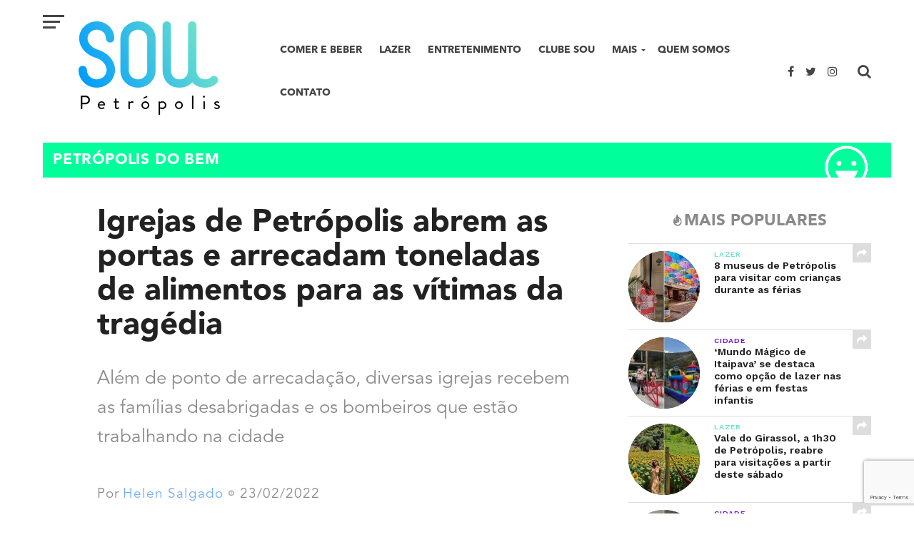

--- FILE ---
content_type: text/html; charset=UTF-8
request_url: https://soupetropolis.com/2022/02/23/igrejas-de-petropolis-abrem-as-portas-e-arrecadam-toneladas-de-alimentos-para-as-vitimas-da-tragedia/
body_size: 22523
content:
<!DOCTYPE html>
<html lang="pt-BR" prefix="og: http://ogp.me/ns#">
<head>
<meta name="google-site-verification" content="vxv-lm9WoS8FfyPzh7DElbsh8GUJS7cWE6i_DbqZDM0" />
<meta charset="UTF-8" >
<meta name="viewport" id="viewport" content="width=device-width, initial-scale=1.0, maximum-scale=1.0, minimum-scale=1.0, user-scalable=no" />
<link rel="pingback" href="https://soupetropolis.com/xmlrpc.php" />
<meta property="og:image" content="https://soupetropolis.com/wp-content/uploads/2022/02/WhatsApp-Image-2022-02-23-at-09.58.31-1000x576.jpeg" />
<meta name="twitter:image" content="https://soupetropolis.com/wp-content/uploads/2022/02/WhatsApp-Image-2022-02-23-at-09.58.31-1000x576.jpeg" />
<meta property="og:type" content="article" />
<meta property="og:description" content="Além de ponto de arrecadação, diversas igrejas recebem as famílias desabrigadas e os bombeiros que estão trabalhando na cidade" />
<meta name="twitter:card" content="summary">
<meta name="twitter:url" content="https://soupetropolis.com/2022/02/23/igrejas-de-petropolis-abrem-as-portas-e-arrecadam-toneladas-de-alimentos-para-as-vitimas-da-tragedia/">
<meta name="twitter:title" content="Igrejas de Petrópolis abrem as portas e arrecadam toneladas de alimentos para as vítimas da tragédia">
<meta name="twitter:description" content="Além de ponto de arrecadação, diversas igrejas recebem as famílias desabrigadas e os bombeiros que estão trabalhando na cidade">
<title>Igrejas de Petrópolis abrem as portas e arrecadam toneladas de alimentos para as vítimas da tragédia - Sou Petrópolis</title>

<!-- This site is optimized with the Yoast SEO plugin v11.1.1 - https://yoast.com/wordpress/plugins/seo/ -->
<meta name="description" content="Além de ponto de arrecadação, diversas igrejas recebem as famílias desabrigadas e os bombeiros que estão trabalhando na cidade"/>
<link rel="canonical" href="https://soupetropolis.com/2022/02/23/igrejas-de-petropolis-abrem-as-portas-e-arrecadam-toneladas-de-alimentos-para-as-vitimas-da-tragedia/" />
<meta property="og:locale" content="pt_BR" />
<meta property="og:type" content="article" />
<meta property="og:title" content="Igrejas de Petrópolis abrem as portas e arrecadam toneladas de alimentos para as vítimas da tragédia - Sou Petrópolis" />
<meta property="og:description" content="Além de ponto de arrecadação, diversas igrejas recebem as famílias desabrigadas e os bombeiros que estão trabalhando na cidade" />
<meta property="og:url" content="https://soupetropolis.com/2022/02/23/igrejas-de-petropolis-abrem-as-portas-e-arrecadam-toneladas-de-alimentos-para-as-vitimas-da-tragedia/" />
<meta property="og:site_name" content="Sou Petrópolis" />
<meta property="article:publisher" content="https://www.facebook.com/soupetropolis" />
<meta property="article:tag" content="doação" />
<meta property="article:tag" content="doacao de alimentos" />
<meta property="article:tag" content="igrejas" />
<meta property="article:tag" content="petrópolis" />
<meta property="article:tag" content="ponto de arrecadação" />
<meta property="article:tag" content="temporal" />
<meta property="article:tag" content="temporal em petropolis" />
<meta property="article:tag" content="tragedia em petropolis" />
<meta property="article:section" content="Petrópolis do bem" />
<meta property="article:published_time" content="2022-02-23T22:15:01+00:00" />
<meta property="fb:app_id" content="381516525620023" />
<meta property="og:image" content="https://soupetropolis.com/wp-content/uploads/2022/02/WhatsApp-Image-2022-02-23-at-09.58.31.jpeg" />
<meta property="og:image:secure_url" content="https://soupetropolis.com/wp-content/uploads/2022/02/WhatsApp-Image-2022-02-23-at-09.58.31.jpeg" />
<meta property="og:image:width" content="1024" />
<meta property="og:image:height" content="576" />
<meta name="twitter:card" content="summary_large_image" />
<meta name="twitter:description" content="Além de ponto de arrecadação, diversas igrejas recebem as famílias desabrigadas e os bombeiros que estão trabalhando na cidade" />
<meta name="twitter:title" content="Igrejas de Petrópolis abrem as portas e arrecadam toneladas de alimentos para as vítimas da tragédia - Sou Petrópolis" />
<meta name="twitter:site" content="@soupetropolis" />
<meta name="twitter:image" content="https://soupetropolis.com/wp-content/uploads/2022/02/WhatsApp-Image-2022-02-23-at-09.58.31.jpeg" />
<meta name="twitter:creator" content="@soupetropolis" />
<script type='application/ld+json' class='yoast-schema-graph yoast-schema-graph--main'>{"@context":"https://schema.org","@graph":[{"@type":"Organization","@id":"https://soupetropolis.com/#organization","name":"","url":"https://soupetropolis.com/","sameAs":["https://www.facebook.com/soupetropolis","https://www.instagram.com/soupetropolis","https://twitter.com/soupetropolis"]},{"@type":"WebSite","@id":"https://soupetropolis.com/#website","url":"https://soupetropolis.com/","name":"Sou Petr\u00f3polis","publisher":{"@id":"https://soupetropolis.com/#organization"},"potentialAction":{"@type":"SearchAction","target":"https://soupetropolis.com/?s={search_term_string}","query-input":"required name=search_term_string"}},{"@type":"WebPage","@id":"https://soupetropolis.com/2022/02/23/igrejas-de-petropolis-abrem-as-portas-e-arrecadam-toneladas-de-alimentos-para-as-vitimas-da-tragedia/#webpage","url":"https://soupetropolis.com/2022/02/23/igrejas-de-petropolis-abrem-as-portas-e-arrecadam-toneladas-de-alimentos-para-as-vitimas-da-tragedia/","inLanguage":"pt-BR","name":"Igrejas de Petr\u00f3polis abrem as portas e arrecadam toneladas de alimentos para as v\u00edtimas da trag\u00e9dia - Sou Petr\u00f3polis","isPartOf":{"@id":"https://soupetropolis.com/#website"},"image":{"@type":"ImageObject","@id":"https://soupetropolis.com/2022/02/23/igrejas-de-petropolis-abrem-as-portas-e-arrecadam-toneladas-de-alimentos-para-as-vitimas-da-tragedia/#primaryimage","url":"https://soupetropolis.com/wp-content/uploads/2022/02/WhatsApp-Image-2022-02-23-at-09.58.31.jpeg","width":1024,"height":576},"primaryImageOfPage":{"@id":"https://soupetropolis.com/2022/02/23/igrejas-de-petropolis-abrem-as-portas-e-arrecadam-toneladas-de-alimentos-para-as-vitimas-da-tragedia/#primaryimage"},"datePublished":"2022-02-23T22:15:01+00:00","dateModified":"2022-02-23T22:15:01+00:00","description":"Al\u00e9m de ponto de arrecada\u00e7\u00e3o, diversas igrejas recebem as fam\u00edlias desabrigadas e os bombeiros que est\u00e3o trabalhando na cidade"},{"@type":"Article","@id":"https://soupetropolis.com/2022/02/23/igrejas-de-petropolis-abrem-as-portas-e-arrecadam-toneladas-de-alimentos-para-as-vitimas-da-tragedia/#article","isPartOf":{"@id":"https://soupetropolis.com/2022/02/23/igrejas-de-petropolis-abrem-as-portas-e-arrecadam-toneladas-de-alimentos-para-as-vitimas-da-tragedia/#webpage"},"author":{"@id":"https://soupetropolis.com/author/helen-salgado/#author","name":"Helen Salgado"},"publisher":{"@id":"https://soupetropolis.com/#organization"},"headline":"Igrejas de Petr\u00f3polis abrem as portas e arrecadam toneladas de alimentos para as v\u00edtimas da trag\u00e9dia","datePublished":"2022-02-23T22:15:01+00:00","dateModified":"2022-02-23T22:15:01+00:00","commentCount":0,"mainEntityOfPage":"https://soupetropolis.com/2022/02/23/igrejas-de-petropolis-abrem-as-portas-e-arrecadam-toneladas-de-alimentos-para-as-vitimas-da-tragedia/#webpage","image":{"@id":"https://soupetropolis.com/2022/02/23/igrejas-de-petropolis-abrem-as-portas-e-arrecadam-toneladas-de-alimentos-para-as-vitimas-da-tragedia/#primaryimage"},"keywords":"doa\u00e7\u00e3o,doacao de alimentos,igrejas,petr\u00f3polis,ponto de arrecada\u00e7\u00e3o,temporal,temporal em petropolis,tragedia em petropolis","articleSection":"Petr\u00f3polis do bem"},{"@type":"Person","@id":"https://soupetropolis.com/author/helen-salgado/#author","name":"Helen Salgado","image":{"@type":"ImageObject","@id":"https://soupetropolis.com/#personlogo","url":"https://secure.gravatar.com/avatar/a95ac22f5eda250f4dd10b540bbdd9f3?s=96&d=mm&r=g","caption":"Helen Salgado"},"sameAs":[]}]}</script>
<!-- / Yoast SEO plugin. -->

<link rel='dns-prefetch' href='//www.google.com' />
<link rel='dns-prefetch' href='//fonts.googleapis.com' />
<link rel='dns-prefetch' href='//s.w.org' />
<link rel="alternate" type="application/rss+xml" title="Feed para Sou Petrópolis &raquo;" href="https://soupetropolis.com/feed/" />
<link rel="alternate" type="application/rss+xml" title="Feed de comentários para Sou Petrópolis &raquo;" href="https://soupetropolis.com/comments/feed/" />
<link rel='stylesheet' id='wp-block-library-css'  href='https://soupetropolis.com/wp-includes/css/dist/block-library/style.min.css?ver=5.2' type='text/css' media='all' />
<link rel='stylesheet' id='pdfemb-gutenberg-block-backend-js-css'  href='https://soupetropolis.com/wp-content/plugins/pdf-embedder/css/pdfemb-blocks.css?ver=5.2' type='text/css' media='all' />
<link rel='stylesheet' id='contact-form-7-css'  href='https://soupetropolis.com/wp-content/plugins/contact-form-7/includes/css/styles.css?ver=5.1.3' type='text/css' media='all' />
<link rel='stylesheet' id='gn-frontend-gnfollow-style-css'  href='https://soupetropolis.com/wp-content/plugins/gn-publisher/assets/css/gn-frontend-gnfollow.min.css?ver=1.5.20' type='text/css' media='all' />
<link rel='stylesheet' id='animate-css'  href='https://soupetropolis.com/wp-content/plugins/wp-quiz/assets/frontend/css/animate.css?ver=3.6.0' type='text/css' media='all' />
<link rel='stylesheet' id='wp-quiz-css'  href='https://soupetropolis.com/wp-content/plugins/wp-quiz/assets/frontend/css/wp-quiz.css?ver=2.0.8' type='text/css' media='all' />
<link rel='stylesheet' id='mvp-custom-style-css'  href='https://soupetropolis.com/wp-content/themes/click-mag/style.css?ver=5.2' type='text/css' media='all' />
<style id='mvp-custom-style-inline-css' type='text/css'>


#mvp-wallpaper {
	background: url() no-repeat 50% 0;
	}

a,
a:visited,
.post-info-name a,
.woocommerce .woocommerce-breadcrumb a {
	color: #0077ee;
	}

a:hover,
nav.mvp-fly-nav-menu ul li a:hover,
.mvp-feat1-story-text h2:hover,
.mvp-feat2-sub-text h2:hover,
.mvp-feat3-text h2:hover,
.mvp-main-blog-text h2:hover,
.mvp-trend-widget-text h2:hover,
.mvp-related-text a:hover,
ul.mvp-post-soc-list li.mvp-post-soc-comm:hover,
span.mvp-author-box-soc:hover,
.woocommerce .woocommerce-breadcrumb a:hover,
h3.mvp-authors-list-head a:hover,
.mvp-authors-widget-wrap span.mvp-main-blog-cat:hover,
.mvp-wide-widget-text h2:hover,
.mvp-side-widget a:hover,
.mvp-blog-col-text h2:hover,
#mvp-nav-menu ul li ul.mvp-mega-list li a:hover {
	color: #ff3c36 !important;
	}

.mvp-fly-top:hover,
span.mvp-feat1-main-cat,
span.mvp-feat2-sub-cat,
span.mvp-feat3-cat,
span.mvp-blog-col-cat,
span.mvp-feat2-main-cat,
.mvp-trend-widget-img:after,
.mvp-feat-vid-but,
.mvp-feat-gal-but,
span.mvp-post-cat,
.mvp-prev-next-text a,
.mvp-prev-next-text a:visited,
.mvp-prev-next-text a:hover,
#mvp-comments-button a,
#mvp-comments-button span.mvp-comment-but-text,
a.mvp-inf-more-but:hover,
.mvp-side-widget .mvp-tag-cloud a:hover,
span.mvp-ad-rel-but {
	background: #8b8b8b;
	}

.mvp-fly-top:hover {
	border: 1px solid #8b8b8b;
	}

h4.mvp-post-header {
	border-top: 1px solid #8b8b8b;
	}

.woocommerce .widget_price_filter .ui-slider .ui-slider-range,
.woocommerce .widget_price_filter .ui-slider .ui-slider-handle,
.woocommerce span.onsale,
.woocommerce #respond input#submit.alt,
.woocommerce a.button.alt,
.woocommerce button.button.alt,
.woocommerce input.button.alt,
.woocommerce #respond input#submit.alt:hover,
.woocommerce a.button.alt:hover,
.woocommerce button.button.alt:hover,
.woocommerce input.button.alt:hover {
	background-color: #8b8b8b;
	}

nav.mvp-fly-nav-menu ul li.menu-item-has-children:after,
span.mvp-blog-cat,
span.mvp-main-blog-cat,
h4.mvp-side-widget-head,
h4.mvp-post-bot-head,
#mvp-comments-button span.mvp-comment-but-text,
span.mvp-post-header,
.woocommerce .star-rating span:before,
span.mvp-related-head {
	color: #8b8b8b;
	}

#mvp-nav-wrap,
.mvp-main-nav-cont {
	background: #ffffff;
	}

#mvp-nav-menu ul li a,
span.mvp-nav-search-but,
span.mvp-nav-soc-but {
	color: #444444;
	}

.mvp-fly-but-wrap span,
.mvp-search-but-wrap span {
	background: #444444;
	}

#mvp-nav-menu ul li.menu-item-has-children ul.sub-menu li a:after,
#mvp-nav-menu ul li.menu-item-has-children ul.sub-menu li ul.sub-menu li a:after,
#mvp-nav-menu ul li.menu-item-has-children ul.sub-menu li ul.sub-menu li ul.sub-menu li a:after,
#mvp-nav-menu ul li.menu-item-has-children ul.mvp-mega-list li a:after,
#mvp-nav-menu ul li.menu-item-has-children a:after {
	border-color: #444444 transparent transparent transparent;
	}

#mvp-nav-menu ul li:hover a,
span.mvp-nav-search-but:hover,
span.mvp-nav-soc-but:hover {
	color: #fdacc8 !important;
	}

#mvp-nav-menu ul li.menu-item-has-children:hover a:after {
	border-color: #fdacc8 transparent transparent transparent !important;
	}

.mvp-feat1-story-text h2,
.mvp-feat2-sub-text h2,
.mvp-feat1-trend-text h2,
.mvp-feat3-text h2,
.mvp-blog-col-text h2,
.mvp-main-blog-text h2,
.mvp-trend-widget-text h2,
.mvp-wide-widget-text h2,
.mvp-related-text a {
	color: #222222;
	}

#mvp-content-main,
.rwp-summary,
.rwp-u-review__comment {
	font-family: 'Merriweather', serif;
	}

#mvp-nav-menu ul li a,
nav.mvp-fly-nav-menu ul li a,
#mvp-foot-nav ul.menu li a {
	font-family: 'AvenirNextLTPro-Bold', sans-serif;
	}

.mvp-feat2-main-title h2,
h1.mvp-post-title,
#mvp-nav-soc-title h4 {
	font-family: 'Work Sans', sans-serif;
	}

.mvp-feat1-story-text h2,
.mvp-feat2-sub-text h2,
.mvp-feat1-trend-text h2,
.mvp-feat3-text h2,
.mvp-blog-col-text h2,
.mvp-main-blog-text h2,
.mvp-trend-widget-text h2,
.mvp-wide-widget-text h2,
.mvp-related-text a,
.mvp-prev-next-text a,
.mvp-prev-next-text a:visited,
.mvp-prev-next-text a:hover,
#mvp-404 h1,
h1.mvp-author-top-head,
#mvp-nav-menu ul li ul.mvp-mega-list li a,
#mvp-content-main blockquote p,
#woo-content h1.page-title,
.woocommerce div.product .product_title,
.woocommerce ul.products li.product h3,
.mvp-authors-list-posts a,
.mvp-side-widget a {
	font-family: 'Work Sans', sans-serif;
	}

span.mvp-feat1-main-cat,
span.mvp-feat2-sub-cat,
span.mvp-blog-col-cat,
span.mvp-blog-cat,
h4.mvp-main-blog-head,
h1.mvp-main-blog-head,
span.mvp-main-blog-cat,
h4.mvp-side-widget-head,
span.mvp-post-cat,
h4.mvp-post-bot-head,
span.mvp-post-header,
h1.mvp-arch-head,
h4.mvp-arch-head,
.woocommerce ul.product_list_widget span.product-title,
.woocommerce ul.product_list_widget li a,
.woocommerce #reviews #comments ol.commentlist li .comment-text p.meta,
.woocommerce .related h2,
.woocommerce div.product .woocommerce-tabs .panel h2,
.woocommerce div.product .product_title,
#mvp-content-main h1,
#mvp-content-main h2,
#mvp-content-main h3,
#mvp-content-main h4,
#mvp-content-main h5,
#mvp-content-main h6,
#woo-content h1.page-title,
.woocommerce .woocommerce-breadcrumb,
h3.mvp-authors-list-head a,
span.mvp-authors-list-post-head {
	font-family: 'Work Sans', sans-serif;
	}

		

	#mvp-ad-rel-wrap {
		display: none;
		}
		

	#mvp-ad-rel-bot {
		padding-top: 10px;
		}
		

	.category #mvp-main-content-wrap {
		padding-top: 30px;
		}
		

	.mvp-nav-links {
		display: none;
		}
		

 	a:hover, nav.mvp-fly-nav-menu ul li a:hover, .mvp-feat1-story-text h2:hover, .mvp-feat2-sub-text h2:hover, .mvp-feat3-text h2:hover, .mvp-main-blog-text h2:hover, .mvp-trend-widget-text h2:hover, .mvp-related-text a:hover, ul.mvp-post-soc-list li.mvp-post-soc-comm:hover, span.mvp-author-box-soc:hover, .woocommerce .woocommerce-breadcrumb a:hover, h3.mvp-authors-list-head a:hover, .mvp-authors-widget-wrap span.mvp-main-blog-cat:hover, .mvp-wide-widget-text h2:hover, .mvp-side-widget a:hover, .mvp-blog-col-text h2:hover, #mvp-nav-menu ul li ul.mvp-mega-list li a:hover {
    color: #029cfe !important;
}

.mvp-main-blog-story.left.relative.infinite-content
{
    width: 100%;
}

#mvp-nav-wrap, #mvp-nav-right-wrap, #mvp-nav-main, .mvp-main-nav-cont
{
    height: 200px;
    display: table;
    vertical-align: middle;
}

#mvp-nav-menu
{
    max-width: 100%;
    display: table-cell;
    vertical-align: middle;
}
#mvp-logo-nav
{
    margin: 30px 20px 0;
}

#mvp-nav-menu
{
    max-width: 100%;
}

#mvp-nav-menu ul li ul.sub-menu
{
    z-index: 1;
    transition: none;
}

#mvp-fly-menu-wrap
{
    top: 160px;
}

#mvp-fly-logo
{
    margin-top: 10px;
}

#mvp-nav-wrap.mvp-fixed #mvp-logo-nav
{
    margin: 10px 20px 0;
    height: 50px;
}

#mvp-nav-wrap.mvp-fixed #mvp-logo-nav a img
{
    height: 100%;
    width: auto;
}

#mvp-nav-right
{
    position: absolute;
    right: 0;
    top: 0;
    bottom: 0;
    margin: auto;
    width: 125px;
}

#mvp-nav-soc
{
    width: 86px;
}

#mvp-post-area #mvp-post-content-mid p strong
{
    color: #585858;
}

#mvp-nav-wrap.mvp-fixed, #mvp-nav-wrap.mvp-fixed #mvp-nav-right-wrap, #mvp-nav-wrap.mvp-fixed #mvp-nav-main, #mvp-nav-wrap.mvp-fixed .mvp-main-nav-cont
{
    height: 70px;
}

h3.mvp-feat1-main-cat, h3.mvp-feat2-sub-cat, h3.mvp-blog-col-cat
{
    position: initial;
    margin-bottom: 7px;
}
h3.mvp-feat1-main-cat span, h3.mvp-feat2-sub-cat span, h3.mvp-blog-col-cat span, span.mvp-feat2-main-cat
{
    font-family: 'AvenirLTPro-Black', sans-serif;
    font-size: 15px;
}

.mvp-feat2-sub-text h2, .mvp-main-blog-text h2
{
    font-family: 'AvenirLTPro-Black', sans-serif;
}

span.mvp-feat2-main-cat
{
    background: rgba(0,0,0,.8);
}

.mvp-feat2-main .mvp-feat1-info
{
    display: none;
}

.mvp-feat2-sub
{
    width: 24%;
    margin: 0 0 0 .5%;
}

footer#mvp-foot-wrap
{
    display: none;
}

/* Paginas */
.page-template-default .mvp-content-side-in
{
    width: 100%;
}

.page .mvp-post-title.entry-title
{
    font-family: 'AvenirLTPro-Black', sans-serif;
    font-size: 80px;
}

@media (max-width: 780px)
{
    .page .mvp-post-title.entry-title
    {
        font-size: 60px;
    }
}
@media (max-width: 550px)
{
    .page .mvp-post-title.entry-title
    {
        font-size: 40px;
    }

    h3.mvp-feat1-main-cat span, h3.mvp-feat2-sub-cat span, h3.mvp-blog-col-cat span, span.mvp-feat2-main-cat
    {
        font-size: 11px;
    }
}

/* Quem somos */
#mvp-content-main p.quem-somos-txt
{
    font-family: 'AvenirLTPro-Book', sans-serif;
    font-size: 25px;
    color: #8b8b8b;
    line-height: 60px;
}

/* Posts */
.mvp-post-content-in
{
    margin: 0;
}

.mvp-post-cat-link h3 span
{
    width: 100%;
    padding: 14px;
    font-family: 'AvenirLTPro-Black', sans-serif;
    font-size: 21px;
    background-repeat: no-repeat;
    background-position: 99% 3px;
    margin-bottom: 10px;
}

.mvp-feat2-main-title h2, h1.mvp-post-title, #mvp-nav-soc-title h4
{
    font-family: 'AvenirLTPro-Black', sans-serif;
    font-size: 44px;
}

.mvp-nav-soc-down .mvp-feat2-main-title h2, .mvp-nav-soc-down h1.mvp-post-title, .mvp-nav-soc-down #mvp-nav-soc-title h4
{
    font-size: 22px;
}

.post-info-text, #mvp-post-author-img
{
    display: none;
    width: auto;
    border: none;
}
.mvp-post-info-in
{
    margin-left: 0;
}
.mvp-post-info-in div
{
    display: inline-block;
}

#mvp-post-author, #mvp-post-date
{
    display: inline-block;
    border: none;
    width: auto;
    font-family: 'AvenirLTPro-Book', sans-serif;
    font-size: 18px;
    letter-spacing: 1px;
    color: #8b8b8b;
}

#mvp-post-author a, #mvp-post-date
{
    color: #72aeff;
}

#mvp-post-author:after
{
    content: " ";
    background-image: url(https://soupetropolis.com/wp-content/uploads/2017/11/post-separador.jpg);
    height: 10px;
    width: 10px;
    display: inline-block;
    background-size: contain;
    background-repeat: no-repeat;
    margin: 28px 7px 0 1px;
}

#mvp-post-info-wrap, #mvp-post-content
{
    margin-top: 0;
}

@media screen and (max-width: 1400px) and (min-width: 1301px)
{
    #mvp-post-content-mid
    {
        padding: 0;
    }
}

.mvp-post-info-out
{
    margin-top: -5px;
}

.mvp-post-info-out p
{
    margin-bottom: 0;
}

#mvp-post-area #mvp-post-content-mid h1.mvp-post-title.entry-title
{
    text-decoration: none;
}

#mvp-post-area #mvp-post-content-mid h1
{
    text-decoration: underline;
}

#mvp-post-area #mvp-post-content-mid h3
{
    font-family: 'AvenirLTPro-Black', sans-serif;
    font-size: 28px;
    margin: 30px 0 25px;
}

#mvp-post-area #mvp-post-content-mid p, #mvp-post-date, #mvp-post-content h2
{
    font-family: 'AvenirLTPro-Book', sans-serif;
    color: #8b8b8b;
    font-size: 19px;
    font-weight: normal;
    line-height: 160%;
    margin-bottom: 20px;
}

#mvp-post-area #mvp-post-content-mid p, #mvp-post-date, #mvp-post-content h2
{
    margin-top: 20px;
}

#mvp-post-content h6
{
    color: #8b8b8b;
    margin: -24px 0 20px;
    font-weight: normal;
    font-size: 13px;
}

.mvp_pop_widget h4
{
    font-family: 'AvenirLTPro-Black', sans-serif;
    font-size: 15px;
    color: #8a8a8a;
    text-transform: uppercase;
}

.mvp_pop_widget h4:before
{
    content: "";
    display: inline-block;
    width: 15px;
    height: 17px;
    background-image: url(https://soupetropolis.com/wp-content/uploads/2017/11/populares.png);
    background-size: contain;
    background-repeat: no-repeat;
    position: relative;
    top: 1px;
}

.mvp-post-tags
{
    display: none;
}

#mvp-post-bot-wrap h4
{
    font-family: 'AvenirLTPro-Book', sans-serif;
    font-size: 28px;
    font-weight: normal;
}

.mvp-trend-widget-img:after
{
    display: none;
}

span.mvp-post-excerpt
{
    margin: 10px 0;
}

#mvp-post-area #mvp-post-content-mid span.mvp-post-excerpt p
{
    font-size: 26px;
}

/* Cinema home */
#id-1940 p
{
    font-family: 'AvenirLTPro-Book', sans-serif;
    text-align: center
}
#id-1940 .slider-cinema-nome
{
    color: #8b8b8b;
    font-size: 17px;
}
#id-1940 .slider-cinema-filme
{
    font-family: 'AvenirLTPro-Black', sans-serif;
    color: #74cdf2;
    font-size: 30px;
    width: 90%;
}
#id-1940 .slider-cinema-detalhes
{
    color: #8b8b8b;
    font-size: 16px;
}
#id-1940 .slider-cinema-horario
{
    color: #8b8b8b;
    font-size: 20px;
}
.slider-cinema-nome
{
    color: #8b8b8b !important;
    font-size: 17px !important;
    font-family: 'AvenirLTPro-Book', sans-serif !important;
    text-align: center !important;
    margin: 0 !important;
    width: 100% !important;
    display: block !important;
}
.slider-cinema-filme
{
    font-family: 'AvenirLTPro-Black', sans-serif !important;
    color: #74cdf2 !important;
    font-size: 30px !important;
    text-align: center !important;
    margin: 0 !important;
    width: 100% !important;
    display: block !important;
}
.slider-cinema-detalhes
{
    color: #8b8b8b !important;
    font-size: 16px !important;
    font-family: 'AvenirLTPro-Book', sans-serif !important;
    text-align: center !important;
    margin: 0 !important;
    width: 100% !important;
    display: block !important;
}
.slider-cinema-horario
{
    color: #8b8b8b !important;
    font-size: 20px !important;
    font-family: 'AvenirLTPro-Book', sans-serif !important;
    text-align: center !important;
    margin: 0 0 10px 0 !important;
    width: 100% !important;
    display: block !important;
}
.botao-cinema a
{
    font-family: 'AvenirLTPro-Black', sans-serif !important;
    background: #049efd !important;
    color: #fff !important;
    text-align: center !important;
    text-transform: uppercase !important;
    display: block !important;
    width: 100% !important;
    padding: 13px 5px 12px 5px !important;
    font-size: 16px !important;
}
.botao-cinema a:hover
{
    background: #088ada !important;
    color: #fff !important;
}

/* Home */
ul.mvp-main-blog-story li
{
    margin: 6px 0;
}

.mvp-main-blog-text
{
    border-bottom: none;
    border-top: 1px solid #ddd;
}

.mvp-feat1-info span
{
    text-transform: inherit;
}

@media (max-width: 600px)
{
    .mvp-feat2-main-title h2.mvp-stand-title {
        font-size: 1.5rem;
    }

    #mvp-post-area #mvp-post-content-mid span.mvp-post-excerpt p
    {
        font-size: 1.3rem;
        line-height: 110%;
    }
}

@media screen and (max-width: 599px) and (min-width: 480px)
{
    .mvp-feat2-sub {
        width: 49%;
        margin: 0;
    }
}
@media (max-width: 479px)
{
    .mvp-feat2-main
    {
        margin-bottom: 5px;
    }
    .mvp-feat2-sub.left
    {
        width: 49%;
        margin-right: 1%;
    }
    .mvp-feat2-sub {
        width: 49%;
        margin: 0;
        /*height: 250px;*/
        height: auto;
    }

    .mvp-feat2-sub-text-before
    {
        height: 200px;
    }
}

/* Contato */
.contato .bloco, .bloco-contato
{
    width: 46%;
    display: inline-block;
    margin: 0 1% 1% 0;
    vertical-align: top;
}

@media (max-width: 550px)
{
    .contato .bloco, .bloco-contato
    {
        width: 100%;
    }
}

.page-id-1897 #mvp-side-wrap, .page-id-1899 #mvp-side-wrap
.page-id-2348 #mvp-side-wrap, .page-id-2711 #mvp-side-wrap, .page-id-2714 #mvp-side-wrap, .page-id-2717 #mvp-side-wrap 
{
    display: none;
}
/*
.page-id-1899 #mvp-side-wrap
{
    color: #222;
    display: inline-block;
    font-size: 2.2rem;
    font-weight: 800;
    line-height: 1;
    margin-bottom: 20px;
    text-align: center;
} */

.page-id-2348 form,
.page-id-2711 form,
.page-id-2714 form,
.page-id-2717 form
{
    margin: 20px 0;
}

.page-id-2348 form label,
.page-id-2711 form label,
.page-id-2714 form label,
.page-id-2717 form label
{
    font-family: 'AvenirLTPro-Book', sans-serif;
    font-size: 16px;
    color: #8b8b8b;
    display: inline-block;
    width: 100%;
}

.page-id-2348 form label span,
.page-id-2711 form label span,
.page-id-2714 form label span,
.page-id-2717 form label span
{
    display: block;
}

.page-id-2348 form input[type=text], .page-id-2348 form input[type=email], .page-id-2348 form textarea,
.page-id-2711 form input[type=text], .page-id-2711 form input[type=email], .page-id-2711 form textarea,
.page-id-2714 form input[type=text], .page-id-2714 form input[type=email], .page-id-2714 form textarea,
.page-id-2717 form input[type=text], .page-id-2717 form input[type=email], .page-id-2717 form textarea
{
    border: 1px #ccc solid;
    font-family: 'AvenirLTPro-Book', sans-serif;
    font-size: 16px;
    color: #8b8b8b;
    padding: 5px 10px;
    width: 90%;
}

.page-id-2348 form textarea,
.page-id-2711 form textarea,
.page-id-2714 form textarea,
.page-id-2717 form textarea
{
    width: 100%;
    height: 100px;
}

@media (max-width: 550px)
{
    .page-id-2348 form textarea,
    .page-id-2711 form textarea,
    .page-id-2714 form textarea,
    .page-id-2717 form textarea
    {
        width: 80%;
    }
}

.page-id-2348 form input[type=submit],
.page-id-2711 form input[type=submit],
.page-id-2714 form input[type=submit],
.page-id-2717 form input[type=submit]
{
    float: right;
    margin-right: 4%;
    margin-bottom: 200px;
    background: #029cfe;
    color: #fff;
    border: none;
    font-family: 'AvenirLTPro-Book';
    font-size: 17px;
    padding: 7px 40px;
    cursor: pointer;
}

.page-id-2348 form input[type=submit]:hover,
.page-id-2711 form input[type=submit]:hover,
.page-id-2714 form input[type=submit]:hover,
.page-id-2717 form input[type=submit]:hover
{
    background: #4eb1f1;
}

/* Página de programação do cinema e página de dicas */
.page-id-2744 .mvp-post-title.entry-title, .page-id-4657 .mvp-post-title.entry-title
{
    font-size: 60px;
}
@media (max-width: 600px)
{
    .page-id-2744 .mvp-post-title.entry-title, .page-id-4657 .mvp-post-title.entry-title
    {
        font-size: 30px;
    }
}
.page-id-2744 #mvp-content-main h2, .page-id-4657 #mvp-content-main h2
{
    font-family: 'AvenirLTPro-Black', sans-serif;
    color: #000;
    font-weight: bold;
    font-size: 35px;
    margin: 0;
}
@media (max-width: 600px)
{
    .page-id-2744 #mvp-content-main h2, .page-id-4657 #mvp-content-main h2
    {
        font-size: 25px;
    }
}
.page-id-2744 #mvp-content-main h2 a
{
    font-family: 'AvenirLTPro-Book', sans-serif;
    font-size: 25px;
    font-weight: normal;
    color: #3ecfff;
    display: inline-block;
    margin-left: 7px;
    font-style: underline;
}
.page-id-2744 #mvp-post-area #mvp-post-content-mid h3
{
    font-family: 'AvenirLTPro-Book', sans-serif;
    font-size: 20px;
    color: #8b8b8b;
    margin: 7px 0;
    font-weight: normal;
}
.page-id-2744 #mvp-content-main h4
{
    font-family: 'AvenirLTPro-Black', sans-serif;
    background: #8b8b8b;
    color: #fff;
    font-weight: bold;
    font-size: 20px;
    padding: 10px 15px;
    width: 550px;
    margin-bottom: 5px;
}

.page-id-4657 #mvp-content-main h4
{
    font-family: 'AvenirLTPro-Black', sans-serif;
    font-weight: bold;
    font-size: 20px;
    margin-bottom: 5px;
}

@media (max-width: 550px)
{
    .page-id-2744 #mvp-content-main h4
    {
        width: 90%;
    }
}
.page-id-2744 #mvp-content-main p, .page-id-4657 #mvp-content-main p
{
    font-size: 25px;
    margin: 0;
}
.page-id-2744 #mvp-content-main hr, .page-id-4657 #mvp-content-main hr
{
    border: none;
    border-top: 1px solid #a3a3a3;
    margin: 50px 0;
}
.page-id-2744 #mvp-side-wrap, .page-id-4657 #mvp-side-wrap
{
    display: none;
}

/* Carrossel de parceiros */
#carrossel-parceiros
{
    position: relative;
}

#carrossel-parceiros h3
{
    position: absolute;
    top: 0px;
    background: rgba(255, 255, 255, 0.85);
    width: 100%;
    color: #26b4ed;
    padding: 5px 0;
    z-index: 1000;
    text-align: center;
    padding: 10px 0;
    font-size: 25px;
}

#carrossel-parceiros a.btn
{
    float: right;
    background: #049efd;
    color: #fff;
    padding: 5px 25px;
    margin-top: 15px;
}

#carrossel-parceiros a:hover
{
    color: #fff;
}

#carrossel-parceiros .carousel-slider
{
    position: relative;
}

#carrossel-parceiros .carousel-slider .carousel-slider__caption
{
    /*position: absolute;*/
    /*bottom: 0px;*/
    /*background: rgba(255, 255, 255, 0.85);*/
    width: 100%;
    color: #ff9600;
    padding: 5px 0;
}

#carrossel-parceiros .carousel-slider .carousel-slider__caption p
{
    font-size: 20px;
    margin: 0;
    font-family: Lato;
    font-weight: normal;
}

/* Cores das categorias */
/* Comer */
.mvp-main-blog-cat.left.category-2
{
    color: #029cfe;
}
.mvp-feat2-sub-cat.category-2
{
    background-color: #029cfe;
}
.mvp-post-cat-link.post-fundo-2 h3 span
{
    background-color: #029cfe;
    background-image: url(https://soupetropolis.com/wp-content/uploads/2017/11/categoria-comer.png);
    background-size: contain;
}
.mvp-feat2-main-title.left.relative.category-2 h2
{
    background-color: rgba(2,156,254, .8);
    box-shadow: 10px 0 0 rgba(2,156,254,.8), -10px 0 0 rgba(2,156,254,.8);
    webkit-box-shadow: 10px 0 0 rgba(2,156,254,.8), -10px 0 0 rgba(2,156,254,.8);
    -moz-box-shadow: 10px 0 0 rgba(2,156,254,.8), -10px 0 0 rgba(2,156,254,.8);
    -ms-box-shadow: 10px 0 0 rgba(2,156,254,.8), -10px 0 0 rgba(2,156,254,.8);
    -o-box-shadow: 10px 0 0 rgba(2,156,254,.8), -10px 0 0 rgba(2,156,254,.8);
}
.mvp-feat2-main-title.left.relative.category-2 h2:hover
{
    color: #6be1cb;
}
/* Lazer */
.mvp-main-blog-cat.left.category-3
{
    color: #6be1cb;
}
.mvp-feat2-sub-cat.category-3
{
    background-color: #6be1cb;
}
.mvp-post-cat-link.post-fundo-3 h3 span
{
    background-color: #6be1cb;
    background-image: url(https://soupetropolis.com/wp-content/uploads/2017/11/categoria-lazer.png);
    background-size: contain;
}
.mvp-feat2-main-title.left.relative.category-3 h2
{
    background-color: rgba(107,225,203,.8);
    box-shadow: 10px 0 0 rgba(107,225,203,.8), -10px 0 0 rgba(107,225,203,.8);
    webkit-box-shadow: 10px 0 0 rgba(107,225,203,.8), -10px 0 0 rgba(107,225,203,.8);
    -moz-box-shadow: 10px 0 0 rgba(107,225,203,.8), -10px 0 0 rgba(107,225,203,.8);
    -ms-box-shadow: 10px 0 0 rgba(107,225,203,.8), -10px 0 0 rgba(107,225,203,.8);
    -o-box-shadow: 10px 0 0 rgba(107,225,203,.8), -10px 0 0 rgba(107,225,203,.8);
}
.mvp-feat2-main-title.left.relative.category-3 h2:hover
{
    color: #6a10c8;
}
/* Sociedade */
.mvp-main-blog-cat.left.category-4
{
    color: #6a10c8;
}
.mvp-feat2-sub-cat.category-4
{
    background-color: #6a10c8;
}
.mvp-post-cat-link.post-fundo-4 h3 span
{
    background-color: #6a10c8;
    background-image: url(https://soupetropolis.com/wp-content/uploads/2018/10/sociedade.png);
    background-size: contain;
}
.mvp-feat2-main-title.left.relative.category-4 h2
{
    background-color: rgba(106,15,200, .8);
    box-shadow: 10px 0 0 rgba(106,15,200,.8), -10px 0 0 rgba(106,15,200,.8);
    webkit-box-shadow: 10px 0 0 rgba(106,15,200,.8), -10px 0 0 rgba(106,15,200,.8);
    -moz-box-shadow: 10px 0 0 rgba(106,15,200,.8), -10px 0 0 rgba(106,15,200,.8);
    -ms-box-shadow: 10px 0 0 rgba(106,15,200,.8), -10px 0 0 rgba(106,15,200,.8);
    -o-box-shadow: 10px 0 0 rgba(106,15,200,.8), -10px 0 0 rgba(106,15,200,.8);
}
.mvp-feat2-main-title.left.relative.category-4 h2:hover
{
    color: #029cfe;
}
/* Turismo */
.mvp-main-blog-cat.left.category-5
{
    color: #1f7cff;
}
.mvp-feat2-sub-cat.category-5
{
    background-color: #1f7cff;
}
.mvp-post-cat-link.post-fundo-5 h3 span
{
    background-color: #1f7cff;
    background-image: url(https://soupetropolis.com/wp-content/uploads/2017/11/categoria-turismo.png);
    background-size: contain;
}
/*Mulheres*/
.mvp-main-blog-cat.left.category-1293
{
    color: #fd8598;
}
.mvp-feat2-sub-cat.category-1293
{
    background-color: #fd8598;
}
.mvp-post-cat-link.post-fundo-1293 h3 span{
    background-color: transparent;
    background-image: url(https://soupetropolis.com/wp-content/uploads/2020/01/duettos_mulheres_header_base.png);
    background-size: cover;
    font-size: 0;
    background-position: center;
    height: 14px;
    margin-bottom: 30px;
}
@media (min-width: 576px){
	.mvp-post-cat-link.post-fundo-1293 h3 span{
		height: 28px;
	}
}
@media (min-width: 768px){
	.mvp-post-cat-link.post-fundo-1293 h3 span{
		height: 40px;
	}
}
@media (min-width: 992px){
	.mvp-post-cat-link.post-fundo-1293 h3 span{
		height: 54px;
	}
}
@media (min-width: 1200px){
	.mvp-post-cat-link.post-fundo-1293 h3 span{
		height: 60px;
	}
}
@media (min-width: 1599px){
	.mvp-post-cat-link.post-fundo-1293 h3 span{
		height: 72px;
	}
}
.mvp-feat2-main-title.left.relative.category-5 h2
{
    background-color: rgba(31,124,255,.8);
    box-shadow: 10px 0 0 rgba(31,124,255,.8), -10px 0 0 rgba(31,124,255,.8);
    webkit-box-shadow: 10px 0 0 rgba(31,124,255,.8), -10px 0 0 rgba(31,124,255,.8);
    -moz-box-shadow: 10px 0 0 rgba(31,124,255,.8), -10px 0 0 rgba(31,124,255,.8);
    -ms-box-shadow: 10px 0 0 rgba(31,124,255,.8), -10px 0 0 rgba(31,124,255,.8);
    -o-box-shadow: 10px 0 0 rgba(31,124,255,.8), -10px 0 0 rgba(31,124,255,.8);
}
.mvp-feat2-main-title.left.relative.category-5 h2:hover
{
    color: #6be1cb;
}

/* Compras */
.mvp-main-blog-cat.left.category-128
{
    color: #e31385;
}
.mvp-feat2-sub-cat.category-128
{
    background-color: #e31385;
}
.mvp-post-cat-link.post-fundo-128 h3 span
{
    background-color: #e31385;
    background-image: url(https://soupetropolis.com/wp-content/uploads/2017/11/categoria-compras.png);
    background-size: contain;
}
.mvp-feat2-main-title.left.relative.category-128 h2
{
    background-color: rgba(227,19,133,.8);
    box-shadow: 10px 0 0 rgba(227,19,133,.8), -10px 0 0 rgba(227,19,133,.8);
    webkit-box-shadow: 10px 0 0 rgba(227,19,133,.8), -10px 0 0 rgba(227,19,133,.8);
    -moz-box-shadow: 10px 0 0 rgba(227,19,133,.8), -10px 0 0 rgba(227,19,133,.8);
    -ms-box-shadow: 10px 0 0 rgba(227,19,133,.8), -10px 0 0 rgba(227,19,133,.8);
    -o-box-shadow: 10px 0 0 rgba(227,19,133,.8), -10px 0 0 rgba(227,19,133,.8);
}
.mvp-feat2-main-title.left.relative.category-128 h2:hover
{
    color: #029cfe;
}

/* História */
.mvp-main-blog-cat.left.category-107
{
    color: #ffd101;
}
.mvp-feat2-sub-cat.category-107
{
    background-color: #ffd101;
}
.mvp-post-cat-link.post-fundo-107 h3 span
{
    background-color: #ffd101;
    background-image: url(https://soupetropolis.com/wp-content/uploads/2017/11/categoria-historia.png);
    background-size: contain;
}
.mvp-feat2-main-title.left.relative.category-107 h2
{
    background-color: rgba(255,209,1,.8);
    box-shadow: 10px 0 0 rgba(255,209,1,.8), -10px 0 0 rgba(255,209,1,.8);
    webkit-box-shadow: 10px 0 0 rgba(255,209,1,.8), -10px 0 0 rgba(255,209,1,.8);
    -moz-box-shadow: 10px 0 0 rgba(255,209,1,.8), -10px 0 0 rgba(255,209,1,.8);
    -ms-box-shadow: 10px 0 0 rgba(255,209,1,.8), -10px 0 0 rgba(255,209,1,.8);
    -o-box-shadow: 10px 0 0 rgba(255,209,1,.8), -10px 0 0 rgba(255,209,1,.8);
}
.mvp-feat2-main-title.left.relative.category-107 h2:hover
{
    color: #029cfe;
}

/* Serviços */
.mvp-main-blog-cat.left.category-129
{
    color: #1f0242;
}
.mvp-feat2-sub-cat.category-129
{
    background-color: #1f0242;
}
.mvp-post-cat-link.post-fundo-129 h3 span
{
    background-color: #1f0242;
    background-image: url(https://soupetropolis.com/wp-content/uploads/2017/11/categoria-servicos.png);
    background-size: contain;
}
.mvp-feat2-main-title.left.relative.category-129 h2
{
    background-color: rgba(31,2,66,.8);
    box-shadow: 10px 0 0 rgba(31,2,66,.8), -10px 0 0 rgba(31,2,66,.8);
    webkit-box-shadow: 10px 0 0 rgba(31,2,66,.8), -10px 0 0 rgba(31,2,66,.8);
    -moz-box-shadow: 10px 0 0 rgba(31,2,66,.8), -10px 0 0 rgba(31,2,66,.8);
    -ms-box-shadow: 10px 0 0 rgba(31,2,66,.8), -10px 0 0 rgba(31,2,66,.8);
    -o-box-shadow: 10px 0 0 rgba(31,2,66,.8), -10px 0 0 rgba(31,2,66,.8);
}
.mvp-feat2-main-title.left.relative.category-129 h2:hover
{
    color: #6be1cb;
}

/* Agenda */
.mvp-main-blog-cat.left.category-127
{
    color: #ff9600;
}
.mvp-feat2-sub-cat.category-127
{
    background-color: #ff9600;
}
.mvp-post-cat-link.post-fundo-127 h3 span
{
    background-color: #ff9600;
    background-image: url(https://soupetropolis.com/wp-content/uploads/2017/11/categoria-agenda.png);
    background-size: contain;
}
.mvp-feat2-main-title.left.relative.category-127 h2
{
    background-color: rgba(255,150,0,.8);
    box-shadow: 10px 0 0 rgba(255,150,0,.8), -10px 0 0 rgba(255,150,0,.8);
    webkit-box-shadow: 10px 0 0 rgba(255,150,0,.8), -10px 0 0 rgba(255,150,0,.8);
    -moz-box-shadow: 10px 0 0 rgba(255,150,0,.8), -10px 0 0 rgba(255,150,0,.8);
    -ms-box-shadow: 10px 0 0 rgba(255,150,0,.8), -10px 0 0 rgba(255,150,0,.8);
    -o-box-shadow: 10px 0 0 rgba(255,150,0,.8), -10px 0 0 rgba(255,150,0,.8);
}
.mvp-feat2-main-title.left.relative.category-127 h2:hover
{
    color: #029cfe;
}

/* Cultura */
.mvp-main-blog-cat.left.category-310
{
    color: #ba01ff;
}
.mvp-feat2-sub-cat.category-310
{
    background-color: #ba01ff;
}
.mvp-post-cat-link.post-fundo-310 h3 span
{
    background-color: #ba01ff;
    background-image: url(https://soupetropolis.com/wp-content/uploads/2018/04/categoria-cultura.jpg);
    background-size: contain;
}
.mvp-feat2-main-title.left.relative.category-310 h2
{
    background-color: rgba(186,1,255,.8);
    box-shadow: 10px 0 0 rgba(186,1,255,.8), -10px 0 0 rgba(186,1,255,.8);
    webkit-box-shadow: 10px 0 0 rgba(186,1,255,.8), -10px 0 0 rgba(186,1,255,.8);
    -moz-box-shadow: 10px 0 0 rgba(186,1,255,.8), -10px 0 0 rgba(186,1,255,.8);
    -ms-box-shadow: 10px 0 0 rgba(186,1,255,.8), -10px 0 0 rgba(186,1,255,.8);
    -o-box-shadow: 10px 0 0 rgba(186,1,255,.8), -10px 0 0 rgba(186,1,255,.8);
}
.mvp-feat2-main-title.left.relative.category-310 h2:hover
{
    color: #ba01ff;
}

/* Testes */
.mvp-main-blog-cat.left.category-322
{
    color: #ff3835;
}
.mvp-feat2-sub-cat.category-322
{
    background-color: #ff3835;
}
.mvp-post-cat-link.post-fundo-322 h3 span
{
    background-color: #ff3835;
    background-image: url(https://soupetropolis.com/wp-content/uploads/2018/04/categoria-teste.jpg);
    background-size: contain;
}
.mvp-feat2-main-title.left.relative.category-322 h2
{
    background-color: rgba(255,56,53,.8);
    box-shadow: 10px 0 0 rgba(255,56,53,.8), -10px 0 0 rgba(255,56,53,.8);
    webkit-box-shadow: 10px 0 0 rgba(255,56,53,.8), -10px 0 0 rgba(255,56,53,.8);
    -moz-box-shadow: 10px 0 0 rgba(255,56,53,.8), -10px 0 0 rgba(255,56,53,.8);
    -ms-box-shadow: 10px 0 0 rgba(255,56,53,.8), -10px 0 0 rgba(255,56,53,.8);
    -o-box-shadow: 10px 0 0 rgba(255,56,53,.8), -10px 0 0 rgba(255,56,53,.8);
}
.mvp-feat2-main-title.left.relative.category-322 h2:hover
{
    color: #fbeeee;
}

/* Petropolis do bem */
.mvp-main-blog-cat.left.category-323
{
    color: #00fe9b;
}
.mvp-feat2-sub-cat.category-323
{
    background-color: #00fe9b;
}
.mvp-post-cat-link.post-fundo-323 h3 span
{
    background-color: #00fe9b;
    background-image: url(https://soupetropolis.com/wp-content/uploads/2018/04/categoria-petropolis-do-bem.jpg);
    background-size: contain;
}
.mvp-feat2-main-title.left.relative.category-323 h2
{
    background-color: rgba(0, 254, 155,.8);
    box-shadow: 10px 0 0 rgba(0, 254, 155,.8), -10px 0 0 rgba(0, 254, 155,.8);
    webkit-box-shadow: 10px 0 0 rgba(0, 254, 155,.8), -10px 0 0 rgba(0, 254, 155,.8);
    -moz-box-shadow: 10px 0 0 rgba(0, 254, 155,.8), -10px 0 0 rgba(0, 254, 155,.8);
    -ms-box-shadow: 10px 0 0 rgba(0, 254, 155,.8), -10px 0 0 rgba(0, 254, 155,.8);
    -o-box-shadow: 10px 0 0 rgba(0, 254, 155,.8), -10px 0 0 rgba(0, 254, 155,.8);
}
.mvp-feat2-main-title.left.relative.category-323 h2:hover
{
    color: #fdfdfd;
}

/* Hospedagem */
.mvp-main-blog-cat.left.category-486
{
    color: #fa3e66;
}
.mvp-feat2-sub-cat.category-486
{
    background-color: #fa3e66;
}
.mvp-post-cat-link.post-fundo-486 h3 span
{
    background-color: #fa3e66;
    background-image: url(https://soupetropolis.com/wp-content/uploads/2018/09/Group-651-1.png);
    background-size: contain;
}
.mvp-feat2-main-title.left.relative.category-486 h2
{
    background-color: rgba(250, 62, 102,.8);
    box-shadow: 10px 0 0 rgba(250, 62, 102,.8), -10px 0 0 rgba(250, 62, 102,.8);
    webkit-box-shadow: 10px 0 0 rgba(250, 62, 102,.8), -10px 0 0 rgba(250, 62, 102,.8);
    -moz-box-shadow: 10px 0 0 rgba(250, 62, 102,.8), -10px 0 0 rgba(250, 62, 102,.8);
    -ms-box-shadow: 10px 0 0 rgba(250, 62, 102,.8), -10px 0 0 rgba(250, 62, 102,.8);
    -o-box-shadow: 10px 0 0 rgba(250, 62, 102,.8), -10px 0 0 rgba(250, 62, 102,.8);
}
.mvp-feat2-main-title.left.relative.category-486 h2:hover
{
    color: #fa3e66;
}

/* Entretenimento */
.mvp-main-blog-cat.left.category-517
{
    color: #83bc15;
}
.mvp-feat2-sub-cat.category-517
{
    background-color: #83bc15;
}
.mvp-post-cat-link.post-fundo-517 h3 span
{
    background-color: #83bc15;
    background-image: url(https://soupetropolis.com/wp-content/uploads/2018/10/entretenimento1.png);
    background-size: contain;
}
.mvp-feat2-main-title.left.relative.category-517 h2
{
    background-color: rgba(131, 188, 21,.8);
    box-shadow: 10px 0 0 rgba(131, 188, 21,.8), -10px 0 0 rgba(131, 188, 21,.8);
    webkit-box-shadow: 10px 0 0 rgba(131, 188, 21,.8), -10px 0 0 rgba(131, 188, 21,.8);
    -moz-box-shadow: 10px 0 0 rgba(131, 188, 21,.8), -10px 0 0 rgba(131, 188, 21,.8);
    -ms-box-shadow: 10px 0 0 rgba(131, 188, 21,.8), -10px 0 0 rgba(131, 188, 21,.8);
    -o-box-shadow: 10px 0 0 rgba(131, 188, 21,.8), -10px 0 0 rgba(131, 188, 21,.8);
}
.mvp-feat2-main-title.left.relative.category-517 h2:hover
{
    color: #83bc15;
}

/* Negocios */
.mvp-main-blog-cat.left.category-536
{
    color: #502d1d;
}
.mvp-feat2-sub-cat.category-536
{
    background-color: #502d1d;
}
.mvp-post-cat-link.post-fundo-536 h3 span
{
    background-color: #502d1d;
    background-image: url(https://soupetropolis.com/wp-content/uploads/2018/10/1negocios.png);
    background-size: contain;
}
.mvp-feat2-main-title.left.relative.category-536 h2
{
    background-color: rgba(80, 45, 29,.8);
    box-shadow: 10px 0 0 rgba(80, 45, 29,.8), -10px 0 0 rgba(80, 45, 29,.8);
    webkit-box-shadow: 10px 0 0 rgba(80, 45, 29,.8), -10px 0 0 rgba(80, 45, 29,.8);
    -moz-box-shadow: 10px 0 0 rgba(80, 45, 29,.8), -10px 0 0 rgba(80, 45, 29,.8);
    -ms-box-shadow: 10px 0 0 rgba(80, 45, 29,.8), -10px 0 0 rgba(80, 45, 29,.8);
    -o-box-shadow: 10px 0 0 rgba(80, 45, 29,.8), -10px 0 0 rgba(80, 45, 29,.8);
}
.mvp-feat2-main-title.left.relative.category-536 h2:hover
{
    color: #502d1d;
}
/* Saude */
.mvp-main-blog-cat.left.category-4305
{
    color: #1243ff;
}
.mvp-feat2-sub-cat.category-4305
{
    background-color: #1243ff;
}
.mvp-post-cat-link.post-fundo-4305 h3 span
{
    background-color: #1243ff;
    background-size: contain;
}
.mvp-feat2-main-title.left.relative.category-4305 h2
{
    background-color: rgba(18, 67, 255,.8);
    box-shadow: 10px 0 0 rgba(18, 67, 255,.8), -10px 0 0 rgba(18, 67, 255,.8);
    webkit-box-shadow: 10px 0 0 rgba(18, 67, 255,.8), -10px 0 0 rgba(18, 67, 255,.8);
    -moz-box-shadow: 10px 0 0 rgba(18, 67, 255,.8), -10px 0 0 rgba(18, 67, 255,.8);
    -ms-box-shadow: 10px 0 0 rgba(18, 67, 255,.8), -10px 0 0 rgba(18, 67, 255,.8);
    -o-box-shadow: 10px 0 0 rgba(18, 67, 255,.8), -10px 0 0 rgba(18, 67, 255,.8);
}
.mvp-feat2-main-title.left.relative.category-4305 h2:hover
{
    color: #1243ff;
}

/* Bem-estar */
.mvp-main-blog-cat.left.category-4934
{
    color: #ff920c;
}
.mvp-feat2-sub-cat.category-4934
{
    background-color: #ff920c;
}
.mvp-post-cat-link.post-fundo-4934 h3 span
{
    background-color: #ff920c;
    background-size: contain;
}
.mvp-feat2-main-title.left.relative.category-4934 h2
{
    background-color: rgba(255, 146, 12,.8);
    box-shadow: 10px 0 0 rgba(255, 146, 12,.8), -10px 0 0 rgba(255, 146, 12,.8);
    webkit-box-shadow: 10px 0 0 rgba(255, 146, 12,.8), -10px 0 0 rgba(255, 146, 12,.8);
    -moz-box-shadow: 10px 0 0 rgba(255, 146, 12,.8), -10px 0 0 rgba(255, 146, 12,.8);
    -ms-box-shadow: 10px 0 0 rgba(255, 146, 12,.8), -10px 0 0 rgba(255, 146, 12,.8);
    -o-box-shadow: 10px 0 0 rgba(255, 146, 12,.8), -10px 0 0 rgba(255, 146, 12,.8);
}
.mvp-feat2-main-title.left.relative.category-4934 h2:hover
{
    color: #ff920c;
}

/* Educação */
.mvp-main-blog-cat.left.category-4933
{
    color: #0ac856;
}
.mvp-feat2-sub-cat.category-4933
{
    background-color: #0ac856;
}
.mvp-post-cat-link.post-fundo-4933 h3 span
{
    background-color: #0ac856;
    background-size: contain;
}
.mvp-feat2-main-title.left.relative.category-4933 h2
{
    background-color: rgba(10, 200, 86,.8);
    box-shadow: 10px 0 0 rgba(10, 200, 86,.8), -10px 0 0 rgba(10, 200, 86,.8);
    webkit-box-shadow: 10px 0 0 rgba(10, 200, 86,.8), -10px 0 0 rgba(10, 200, 86,.8);
    -moz-box-shadow: 10px 0 0 rgba(10, 200, 86,.8), -10px 0 0 rgba(10, 200, 86,.8);
    -ms-box-shadow: 10px 0 0 rgba(10, 200, 86,.8), -10px 0 0 rgba(10, 200, 86,.8);
    -o-box-shadow: 10px 0 0 rgba(10, 200, 86,.8), -10px 0 0 rgba(10, 200, 86,.8);
}
.mvp-feat2-main-title.left.relative.category-4933 h2:hover
{
    color: #0ac856;
}
/* Esporte */
.mvp-main-blog-cat.left.category-5377
{
    color: #13bfd9;
}
.mvp-feat2-sub-cat.category-5377
{
    background-color: #13bfd9;
}
.mvp-post-cat-link.post-fundo-5377 h3 span
{
    background-color: #13bfd9;
    background-size: contain;
}
.mvp-feat2-main-title.left.relative.category-5377 h2
{
    background-color: rgba(19, 191, 217,.8);
    box-shadow: 10px 0 0 rgba(19, 191, 217,.8), -10px 0 0 rgba(19, 191, 217,.8);
    webkit-box-shadow: 10px 0 0 rgba(19, 191, 217,.8), -10px 0 0 rgba(19, 191, 217,.8);
    -moz-box-shadow: 10px 0 0 rgba(19, 191, 217,.8), -10px 0 0 rgba(19, 191, 217,.8);
    -ms-box-shadow: 10px 0 0 rgba(19, 191, 217,.8), -10px 0 0 rgba(19, 191, 217,.8);
    -o-box-shadow: 10px 0 0 rgba(19, 191, 217,.8), -10px 0 0 rgba(19, 191, 217,.8);
}
.mvp-feat2-main-title.left.relative.category-5377 h2:hover
{
    color: #13bfd9;
}
/* Roteiros */
.mvp-main-blog-cat.left.category-5956
{
    color: #d91369;
}
.mvp-feat2-sub-cat.category-5956
{
    background-color: #d91369;
}
.mvp-post-cat-link.post-fundo-5956 h3 span
{
    background-color: #d91369;
    background-image: url(https://soupetropolis.com/wp-content/uploads/2022/10/mapa.png);
    background-size: contain;
}
.mvp-feat2-main-title.left.relative.category-5956 h2
{
    background-color: rgba(217, 19, 105,.8);
    box-shadow: 10px 0 0 rgba(217, 19, 105,.8), -10px 0 0 rgba(217, 19, 105,.8);
    webkit-box-shadow: 10px 0 0 rgba(217, 19, 105,.8), -10px 0 0 rgba(217, 19, 105,.8);
    -moz-box-shadow: 10px 0 0 rgba(217, 19, 105,.8), -10px 0 0 rgba(217, 19, 105,.8);
    -ms-box-shadow: 10px 0 0 rgba(217, 19, 105,.8), -10px 0 0 rgba(217, 19, 105,.8);
    -o-box-shadow: 10px 0 0 rgba(217, 19, 105,.8), -10px 0 0 rgba(217, 19, 105,.8);
}
.mvp-feat2-main-title.left.relative.category-5956 h2:hover
{
    color: #d91369;
}
/* POST PATROCINADO */
.bloco-patrocinado
{
    border: 1px solid #e8e8e8;
    padding: 20px;
    background: #f5f5f5;
    margin-bottom: 50px;
}

.bloco-patrocinado h5
{
    font-weight: normal !important;
}

.bloco-patrocinado a {
    display: inline-block;
    margin: 5px 20px 5px 0;
    width: auto;
    padding: 5px 10px;
    border-radius: 5px;
    color: #fff;
    text-transform: lowercase;
    font-size: 13px;
}

.bloco-patrocinado a:hover {
    color: #fff !important;
}

.bloco-patrocinado a.facebook {
    background: #4267b2;
}
.bloco-patrocinado a.facebook:hover {
    background: #849bcc;
}

.bloco-patrocinado a.instagram {
    background: #db1da3;
}

.bloco-patrocinado a.instagram:hover {
    background: #e663c0;
}

.bloco-patrocinado a.site {
    background: #59d5d5;
}

.bloco-patrocinado a.site:hover {
    background: #8fe2e2;
}


/* NOS */
span.mvp-feat2-main-cat.category-1490 {
    background-color: rgba(0, 197, 228, .8);
}
.mvp-feat2-main-title.left.relative.category-1490 h2
{
    background-color: rgba(0, 197, 228, .8);
box-shadow: 10px 0 0 rgba(0, 197, 228,.8), -10px 0 0 rgba(0, 197, 228,.8);
}
.mvp-feat2-main-title.left.relative.category-1490 h2:hover
{
    color: #ffffff;
}

.mvp-main-blog-cat.left.category-1490{
    color: #00c5e4;
}
.mvp-feat2-sub-cat.category-1490{
    background-color: #00c5e4;
}
.mvp-post-cat-link.post-fundo-1490 h3 span{
    background-color: #00c5e4;
    background-size: contain;
}

.mvp-post-extra {
    font-size: 20px;
    margin-bottom: 30px;
margin-top: 54px;
}
.mvp-post-extra a{
color: #904ad8;
}

/* Cinema home */
#id-38157 p
{
    font-family: 'AvenirLTPro-Book', sans-serif;
    text-align: center
}
#id-38157 .slider-cinema-nome
{
    color: #8b8b8b;
    font-size: 17px;
width: 100%;
}
#id-38157 .slider-cinema-filme
{
    font-family: 'AvenirLTPro-Black', sans-serif;
    color: #74cdf2;
    font-size: 30px;
    width: 100%;
}
#id-38157 .slider-cinema-detalhes
{
    color: #8b8b8b;
    font-size: 16px;
width: 100%;
}
#id-38157 .slider-cinema-horario
{
width: 100%;
    color: #8b8b8b;
    font-size: 20px;
}

.botao-cinema a
{
    font-family: 'AvenirLTPro-Black', sans-serif;
    background: #049efd;
    color: #fff;
    text-align: center;
    text-transform: uppercase;
    display: block;
    width: 100%;
    padding: 18px 5px 15px 5px;
}

.botao-cinema a:hover
{
    background:#0d91e2;
    color: #fff !important;
}

/* Home */
.carousel-slider-outer-38157 {
    padding-top: 70px;
}
h4.mvp-side-widget-head {
    font-size: 1.4rem;
    text-align: center;
}
.youtube-player {
    position: relative;
    max-width: 100%;
    height: 0;
    padding-bottom: 56.25%;
    overflow: hidden;
}
.youtube-player iframe{
    position: absolute;
    top: 0;
    left: 0;
    width: 100%;
    height: 100%;
    z-index: 1;
    pointer-events: none;
}
amp-instagram{
    background:#FFF; border:0; border-radius:3px; box-shadow:0 0 1px 0 rgba(0,0,0,0.5),0 1px 10px 0 rgba(0,0,0,0.15); margin: 1px; max-width:540px; min-width:326px; height:740px; padding:0; width:99.375%; width:-webkit-calc(100% - 2px); width:calc(100% - 2px);
}
		
</style>
<link rel='stylesheet' id='mvp-reset-css'  href='https://soupetropolis.com/wp-content/themes/click-mag/css/reset.css?ver=5.2' type='text/css' media='all' />
<link rel='stylesheet' id='fontawesome-css'  href='https://soupetropolis.com/wp-content/themes/click-mag/font-awesome/css/font-awesome.css?ver=5.2' type='text/css' media='all' />
<link rel='stylesheet' id='mvp-fonts-css'  href='//fonts.googleapis.com/css?family=Oswald%3A300%2C400%2C700%7CMerriweather%3A300%2C400%2C700%2C900%7CQuicksand%3A400%7CLato%3A300%2C400%2C700%7CPassion+One%3A400%2C700%7CWork+Sans%3A200%2C300%2C400%2C500%2C600%2C700%2C800%2C900%7CMontserrat%3A400%2C700%7COpen+Sans+Condensed%3A300%2C700%7COpen+Sans%3A400%2C700%2C800%7CWork+Sans%3A100%2C200%2C300%2C400%2C500%2C600%2C700%2C800%2C900%7CWork+Sans%3A100%2C200%2C300%2C400%2C500%2C600%2C700%2C800%2C900%7CWork+Sans%3A100%2C200%2C300%2C400%2C400italic%2C500%2C600%2C700%2C700italic%2C800%2C900%7CMerriweather%3A100%2C200%2C300%2C400%2C400italic%2C500%2C600%2C700%2C700italic%2C800%2C900%7CAvenirNextLTPro-Bold%3A100%2C200%2C300%2C400%2C500%2C600%2C700%2C800%2C900%26subset%3Dlatin%2Clatin-ext%2Ccyrillic%2Ccyrillic-ext%2Cgreek-ext%2Cgreek%2Cvietnamese&#038;ver=1.0.0' type='text/css' media='all' />
<link rel='stylesheet' id='mvp-media-queries-css'  href='https://soupetropolis.com/wp-content/themes/click-mag/css/media-queries.css?ver=5.2' type='text/css' media='all' />
<link rel='stylesheet' id='themify-event-post-css'  href='https://soupetropolis.com/wp-content/plugins/themify-event-post/assets/style.css?ver=5.2' type='text/css' media='all' />
<link rel='stylesheet' id='newsletter-css'  href='https://soupetropolis.com/wp-content/plugins/newsletter/style.css?ver=8.6.2' type='text/css' media='all' />
<!--n2css--><!--n2js--><script type='text/javascript' src='https://soupetropolis.com/wp-includes/js/jquery/jquery.js?ver=1.12.4'></script>
<script type='text/javascript' src='https://soupetropolis.com/wp-includes/js/jquery/jquery-migrate.min.js?ver=1.4.1'></script>
<link rel='https://api.w.org/' href='https://soupetropolis.com/wp-json/' />
<link rel="EditURI" type="application/rsd+xml" title="RSD" href="https://soupetropolis.com/xmlrpc.php?rsd" />
<link rel="wlwmanifest" type="application/wlwmanifest+xml" href="https://soupetropolis.com/wp-includes/wlwmanifest.xml" /> 
<meta name="generator" content="WordPress 5.2" />
<link rel='shortlink' href='https://soupetropolis.com/?p=54606' />
<link rel="alternate" type="application/json+oembed" href="https://soupetropolis.com/wp-json/oembed/1.0/embed?url=https%3A%2F%2Fsoupetropolis.com%2F2022%2F02%2F23%2Figrejas-de-petropolis-abrem-as-portas-e-arrecadam-toneladas-de-alimentos-para-as-vitimas-da-tragedia%2F" />
<link rel="alternate" type="text/xml+oembed" href="https://soupetropolis.com/wp-json/oembed/1.0/embed?url=https%3A%2F%2Fsoupetropolis.com%2F2022%2F02%2F23%2Figrejas-de-petropolis-abrem-as-portas-e-arrecadam-toneladas-de-alimentos-para-as-vitimas-da-tragedia%2F&#038;format=xml" />

<!-- Google tag (gtag.js) -->
<script async src="https://www.googletagmanager.com/gtag/js?id=G-89V69HVLFC"></script>
<script>
  window.dataLayer = window.dataLayer || [];
  function gtag(){dataLayer.push(arguments);}
  gtag('js', new Date());
  gtag('config', 'G-89V69HVLFC');
</script>

<script async src="https://cdn.ampproject.org/v0.js"></script>
<script async custom-element="amp-instagram" src="https://cdn.ampproject.org/v0/amp-instagram-0.1.js"></script>
</head>
<body class="post-template-default single single-post postid-54606 single-format-standard" oncopy="return false" oncut="return false" onpaste="return false">

	<div id="fb-root"></div>
	<script>(function(d, s, id) {
	  var js, fjs = d.getElementsByTagName(s)[0];
	  if (d.getElementById(id)) return;
	  js = d.createElement(s); js.id = id;
	  js.src = 'https://connect.facebook.net/pt_BR/sdk.js#xfbml=1&version=v3.1&appId=381516525620023';
	  fjs.parentNode.insertBefore(js, fjs);
	}(document, 'script', 'facebook-jssdk'));</script>

	<div id="mvp-fly-wrap">
	<div id="mvp-fly-menu-top" class="left relative">
		<div class="mvp-fly-top-out left relative">
			<div class="mvp-fly-top-in">
				<div id="mvp-fly-logo" class="left relative">
																						<a href="https://soupetropolis.com/"><img src="https://soupetropolis.com/wp-content/uploads/2017/11/sou-petropolis-logo-1.png" alt="Sou Petrópolis" data-rjs="2" /></a>
															</div><!--mvp-fly-logo-->
			</div><!--mvp-fly-top-in-->
			<div class="mvp-fly-but-wrap mvp-fly-but-menu mvp-fly-but-click">
				<span></span>
				<span></span>
				<span></span>
				<span></span>
			</div><!--mvp-fly-but-wrap-->
		</div><!--mvp-fly-top-out-->
	</div><!--mvp-fly-menu-top-->
	<div id="mvp-fly-menu-wrap">
		<nav class="mvp-fly-nav-menu left relative">
			<div class="menu-menu-left-mobile-container"><ul id="menu-menu-left-mobile" class="menu"><li id="menu-item-12656" class="menu-item menu-item-type-taxonomy menu-item-object-category menu-item-12656"><a href="https://soupetropolis.com/category/comer-e-beber/">Comer e beber</a></li>
<li id="menu-item-12657" class="menu-item menu-item-type-taxonomy menu-item-object-category menu-item-12657"><a href="https://soupetropolis.com/category/lazer/">Lazer</a></li>
<li id="menu-item-12658" class="menu-item menu-item-type-taxonomy menu-item-object-category menu-item-12658"><a href="https://soupetropolis.com/category/entretenimento/">Entretenimento</a></li>
<li id="menu-item-12659" class="menu-item menu-item-type-custom menu-item-object-custom menu-item-12659"><a href="https://clube.soupetropolis.com">Clube Sou</a></li>
<li id="menu-item-12660" class="menu-item menu-item-type-taxonomy menu-item-object-category menu-item-12660"><a href="https://soupetropolis.com/category/turismo/">Turismo</a></li>
<li id="menu-item-12661" class="menu-item menu-item-type-taxonomy menu-item-object-category menu-item-12661"><a href="https://soupetropolis.com/category/agenda/">Agenda</a></li>
<li id="menu-item-12668" class="menu-item menu-item-type-taxonomy menu-item-object-category menu-item-12668"><a href="https://soupetropolis.com/category/hospedagem/">Hospedagem</a></li>
<li id="menu-item-12662" class="menu-item menu-item-type-taxonomy menu-item-object-category menu-item-12662"><a href="https://soupetropolis.com/category/compras/">Compras</a></li>
<li id="menu-item-12663" class="menu-item menu-item-type-taxonomy menu-item-object-category menu-item-12663"><a href="https://soupetropolis.com/category/historia/">História</a></li>
<li id="menu-item-12664" class="menu-item menu-item-type-taxonomy menu-item-object-category menu-item-12664"><a href="https://soupetropolis.com/category/servicos/">Serviços</a></li>
<li id="menu-item-12665" class="menu-item menu-item-type-taxonomy menu-item-object-category menu-item-12665"><a href="https://soupetropolis.com/category/cultura/">Cultura</a></li>
<li id="menu-item-12666" class="menu-item menu-item-type-taxonomy menu-item-object-category menu-item-12666"><a href="https://soupetropolis.com/category/testes/">Testes</a></li>
<li id="menu-item-23738" class="menu-item menu-item-type-taxonomy menu-item-object-category menu-item-23738"><a href="https://soupetropolis.com/category/nos/">Nós somos Petrópolis</a></li>
<li id="menu-item-12667" class="menu-item menu-item-type-taxonomy menu-item-object-category current-post-ancestor current-menu-parent current-post-parent menu-item-12667"><a href="https://soupetropolis.com/category/petropolis-do-bem/">Petrópolis do bem</a></li>
<li id="menu-item-12669" class="menu-item menu-item-type-taxonomy menu-item-object-category menu-item-12669"><a href="https://soupetropolis.com/category/estilo-de-vida/">Cidade</a></li>
<li id="menu-item-74032" class="menu-item menu-item-type-taxonomy menu-item-object-category menu-item-74032"><a href="https://soupetropolis.com/category/roteiros/">Roteiros</a></li>
<li id="menu-item-12670" class="menu-item menu-item-type-taxonomy menu-item-object-category menu-item-12670"><a href="https://soupetropolis.com/category/negocios/">Negócios</a></li>
<li id="menu-item-62998" class="menu-item menu-item-type-taxonomy menu-item-object-category menu-item-62998"><a href="https://soupetropolis.com/category/saude/">Saúde</a></li>
<li id="menu-item-62996" class="menu-item menu-item-type-taxonomy menu-item-object-category menu-item-62996"><a href="https://soupetropolis.com/category/bem-estar/">Bem-estar</a></li>
<li id="menu-item-62997" class="menu-item menu-item-type-taxonomy menu-item-object-category menu-item-62997"><a href="https://soupetropolis.com/category/educacao/">Educação</a></li>
<li id="menu-item-67817" class="menu-item menu-item-type-taxonomy menu-item-object-category menu-item-67817"><a href="https://soupetropolis.com/category/esporte/">Esporte</a></li>
<li id="menu-item-70751" class="menu-item menu-item-type-taxonomy menu-item-object-category menu-item-70751"><a href="https://soupetropolis.com/category/tecnologia/">Tecnologia</a></li>
<li id="menu-item-12671" class="menu-item menu-item-type-post_type menu-item-object-page menu-item-12671"><a href="https://soupetropolis.com/quem-somos/">Quem Somos</a></li>
<li id="menu-item-12672" class="menu-item menu-item-type-post_type menu-item-object-page menu-item-12672"><a href="https://soupetropolis.com/contato/">Contato</a></li>
</ul></div>		</nav>
	</div><!--mvp-fly-menu-wrap-->
	<div id="mvp-fly-soc-wrap">
		<span class="mvp-fly-soc-head">Connect with us</span>
		<ul class="mvp-fly-soc-list left relative">
							<li><a href="https://facebook.com/soupetropolis" target="_blank" class="fa fa-facebook-official fa-2"></a></li>
										<li><a href="https://twitter.com/soupetropolis" target="_blank" class="fa fa-twitter fa-2"></a></li>
										<li><a href="https://br.pinterest.com/soupetropolis/" target="_blank" class="fa fa-pinterest-p fa-2"></a></li>
										<li><a href="https://www.instagram.com/soupetropolis" target="_blank" class="fa fa-instagram fa-2"></a></li>
																	</ul>
	</div><!--mvp-fly-soc-wrap-->
</div><!--mvp-fly-wrap-->		<div id="mvp-site" class="left relative">
		<header id="mvp-head-wrap" class="left relative">
			<div id="mvp-head-top" class="left relative">
												<div id="mvp-search-wrap">
					<div id="mvp-search-box">
						<form method="get" id="searchform" action="https://soupetropolis.com/">
	<input type="text" name="s" id="s" value="Buscar" onfocus='if (this.value == "Buscar") { this.value = ""; }' onblur='if (this.value == "") { this.value = "Buscar"; }' />
	<input type="hidden" id="searchsubmit" value="Search" />
</form>					</div><!--mvp-search-box-->
					<div class="mvp-search-but-wrap mvp-search-click">
						<span></span>
						<span></span>
					</div><!--mvp-search-but-wrap-->
				</div><!--mvp-search-wrap-->
			</div><!--mvp-head-top-->
			<div id="mvp-nav-wrap" class="left relative">
				<div class="mvp-main-boxed-wrap">
					<div class="mvp-main-out relative">
						<div class="mvp-main-in">
							<div class="mvp-main-nav-cont left relative">
				<div class="mvp-nav-left-out">
					<div class="mvp-fly-but-wrap mvp-fly-but-click left relative">
						<span></span>
						<span></span>
						<span></span>
						<span></span>
					</div><!--mvp-fly-but-wrap-->
					<div id="mvp-logo-nav" class="left relative" itemscope itemtype="http://schema.org/Organization">
																											<a itemprop="url" href="https://soupetropolis.com/"><img itemprop="logo" src="https://soupetropolis.com/wp-content/uploads/2017/11/sou-petropolis-logo-1.png" alt="Sou Petrópolis" data-rjs="2" /></a>
														
																			<h2 class="mvp-logo-title">Sou Petrópolis</h2>
											</div><!--mvp-logo-nav-->
					<div class="mvp-nav-left-in">
						<div id="mvp-nav-right-wrap" class="left">
							<div class="mvp-nav-right-out">
								<div class="mvp-nav-right-in">
									<div id="mvp-nav-main" class="left">
										<nav id="mvp-nav-menu">
											<div class="menu-main-menu-container"><ul id="menu-main-menu" class="menu"><li id="menu-item-1890" class="menu-item menu-item-type-taxonomy menu-item-object-category menu-item-1890"><a href="https://soupetropolis.com/category/comer-e-beber/">Comer e beber</a></li>
<li id="menu-item-1891" class="menu-item menu-item-type-taxonomy menu-item-object-category menu-item-1891"><a href="https://soupetropolis.com/category/lazer/">Lazer</a></li>
<li id="menu-item-9666" class="menu-item menu-item-type-taxonomy menu-item-object-category menu-item-9666"><a href="https://soupetropolis.com/category/entretenimento/">Entretenimento</a></li>
<li id="menu-item-7576" class="menu-item menu-item-type-custom menu-item-object-custom menu-item-7576"><a href="https://clube.soupetropolis.com/">Clube SOU</a></li>
<li id="menu-item-1894" class="menu-item menu-item-type-custom menu-item-object-custom menu-item-has-children menu-item-1894"><a href="#">Mais</a>
<ul class="sub-menu">
	<li id="menu-item-1893" class="menu-item menu-item-type-taxonomy menu-item-object-category menu-item-1893"><a href="https://soupetropolis.com/category/turismo/">Turismo</a></li>
	<li id="menu-item-2200" class="menu-item menu-item-type-taxonomy menu-item-object-category menu-item-2200"><a href="https://soupetropolis.com/category/agenda/">Agenda</a></li>
	<li id="menu-item-8506" class="menu-item menu-item-type-taxonomy menu-item-object-category menu-item-8506"><a href="https://soupetropolis.com/category/hospedagem/">Hospedagem</a></li>
	<li id="menu-item-2199" class="menu-item menu-item-type-taxonomy menu-item-object-category menu-item-2199"><a href="https://soupetropolis.com/category/compras/">Compras</a></li>
	<li id="menu-item-2201" class="menu-item menu-item-type-taxonomy menu-item-object-category menu-item-2201"><a href="https://soupetropolis.com/category/historia/">História</a></li>
	<li id="menu-item-2202" class="menu-item menu-item-type-taxonomy menu-item-object-category menu-item-2202"><a href="https://soupetropolis.com/category/servicos/">Serviços</a></li>
	<li id="menu-item-5729" class="menu-item menu-item-type-taxonomy menu-item-object-category menu-item-5729"><a href="https://soupetropolis.com/category/cultura/">Cultura</a></li>
	<li id="menu-item-5731" class="menu-item menu-item-type-taxonomy menu-item-object-category menu-item-5731"><a href="https://soupetropolis.com/category/testes/">Testes</a></li>
	<li id="menu-item-23737" class="menu-item menu-item-type-taxonomy menu-item-object-category menu-item-23737"><a href="https://soupetropolis.com/category/nos/">Nós somos Petrópolis</a></li>
	<li id="menu-item-5730" class="menu-item menu-item-type-taxonomy menu-item-object-category current-post-ancestor current-menu-parent current-post-parent menu-item-5730"><a href="https://soupetropolis.com/category/petropolis-do-bem/">Petrópolis do Bem</a></li>
	<li id="menu-item-1892" class="menu-item menu-item-type-taxonomy menu-item-object-category menu-item-1892"><a href="https://soupetropolis.com/category/estilo-de-vida/">Cidade</a></li>
	<li id="menu-item-74033" class="menu-item menu-item-type-taxonomy menu-item-object-category menu-item-74033"><a href="https://soupetropolis.com/category/roteiros/">Roteiros</a></li>
	<li id="menu-item-9667" class="menu-item menu-item-type-taxonomy menu-item-object-category menu-item-9667"><a href="https://soupetropolis.com/category/negocios/">Negócios</a></li>
	<li id="menu-item-52767" class="menu-item menu-item-type-taxonomy menu-item-object-category menu-item-52767"><a href="https://soupetropolis.com/category/saude/">Saúde</a></li>
	<li id="menu-item-62885" class="menu-item menu-item-type-taxonomy menu-item-object-category menu-item-62885"><a href="https://soupetropolis.com/category/bem-estar/">Bem-estar</a></li>
	<li id="menu-item-62886" class="menu-item menu-item-type-taxonomy menu-item-object-category menu-item-62886"><a href="https://soupetropolis.com/category/educacao/">Educação</a></li>
	<li id="menu-item-67818" class="menu-item menu-item-type-taxonomy menu-item-object-category menu-item-67818"><a href="https://soupetropolis.com/category/esporte/">Esporte</a></li>
	<li id="menu-item-70750" class="menu-item menu-item-type-taxonomy menu-item-object-category menu-item-70750"><a href="https://soupetropolis.com/category/tecnologia/">Tecnologia</a></li>
	<li id="menu-item-115620" class="menu-item menu-item-type-taxonomy menu-item-object-category menu-item-115620"><a href="https://soupetropolis.com/category/moda/">Moda</a></li>
</ul>
</li>
<li id="menu-item-1902" class="menu-item menu-item-type-post_type menu-item-object-page menu-item-1902"><a href="https://soupetropolis.com/quem-somos/">Quem Somos</a></li>
<li id="menu-item-4291" class="menu-item menu-item-type-post_type menu-item-object-page menu-item-4291"><a href="https://soupetropolis.com/contato/">Contato</a></li>
</ul></div>										</nav><!--mvp-nav-menu-->
									</div><!--mvp-nav-main-->
								</div><!--mvp-nav-right-in-->
								<div id="mvp-nav-right" class="relative">
									<div id="mvp-nav-soc" class="left relative">
																					<a href="https://facebook.com/soupetropolis" target="_blank"><span class="mvp-nav-soc-but fa fa-facebook fa-2"></span></a>
																															<a href="https://twitter.com/soupetropolis" target="_blank"><span class="mvp-nav-soc-but fa fa-twitter fa-2"></span></a>
																															<a href="https://www.instagram.com/soupetropolis" target="_blank"><span class="mvp-nav-soc-but fa fa-instagram fa-2"></span></a>
																			</div><!--mvp-nav-soc-->
									<span class="mvp-nav-search-but fa fa-search fa-2 mvp-search-click"></span>

								</div><!--mvp-nav-right-->
							</div><!--mvp-nav-right-out-->
						</div><!--mvp-nav-right-wrap-->
					</div><!--mvp-nav-left-in-->
				</div><!--mvp-nav-left-out-->
							</div><!--mvp-main-nav-cont-->
						</div><!--mvp-main-in-->
					</div><!--mvp-main-out-->
				</div><!--mvp-main-boxed-wrap-->
			</div><!--mvp-nav-wrap-->
															<div id="mvp-nav-soc-bar">
					<div class="mvp-main-out relative">
						<div class="mvp-main-in">
							<div id="mvp-nav-soc-cont" class="left relative">
								<div id="mvp-nav-soc-title" class="left">
									<h4>Igrejas de Petrópolis abrem as portas e arrecadam toneladas de alimentos para as vítimas da tragédia</h4>
								</div><!--mvp-nav-soc-title-->
								<div id="mvp-nav-soc-list" class="left">
<ul class="mvp-post-soc-list left relative">
												<a href="#" onclick="window.open('http://www.facebook.com/sharer.php?u=https://soupetropolis.com/2022/02/23/igrejas-de-petropolis-abrem-as-portas-e-arrecadam-toneladas-de-alimentos-para-as-vitimas-da-tragedia/&amp;t=Igrejas de Petrópolis abrem as portas e arrecadam toneladas de alimentos para as vítimas da tragédia', 'facebookShare', 'width=626,height=436'); return false;" title="Share on Facebook">
												<li class="mvp-post-soc-fb">
													<i class="fa fa-facebook-square fa-2" aria-hidden="true"></i><span class="mvp-post-soc-text">Share</span>
												</li>
												</a>
												<a href="#" onclick="window.open('http://twitter.com/share?text=Igrejas de Petrópolis abrem as portas e arrecadam toneladas de alimentos para as vítimas da tragédia -&amp;url=https://soupetropolis.com/2022/02/23/igrejas-de-petropolis-abrem-as-portas-e-arrecadam-toneladas-de-alimentos-para-as-vitimas-da-tragedia/', 'twitterShare', 'width=626,height=436'); return false;" title="Tweet This Post">
												<li class="mvp-post-soc-twit">
													<i class="fa fa-twitter fa-2" aria-hidden="true"></i><span class="mvp-post-soc-text">Tweet</span>
												</li>
												</a>
												<a href="whatsapp://send?text=Igrejas de Petrópolis abrem as portas e arrecadam toneladas de alimentos para as vítimas da tragédia https://soupetropolis.com/2022/02/23/igrejas-de-petropolis-abrem-as-portas-e-arrecadam-toneladas-de-alimentos-para-as-vitimas-da-tragedia/">
												<li class="mvp-post-soc-what">
													<i class="fa fa-whatsapp fa-2" aria-hidden="true"></i>
												</li>
												</a>
												<a href="#" onclick="window.open('http://pinterest.com/pin/create/button/?url=https://soupetropolis.com/2022/02/23/igrejas-de-petropolis-abrem-as-portas-e-arrecadam-toneladas-de-alimentos-para-as-vitimas-da-tragedia/&amp;media=https://soupetropolis.com/wp-content/uploads/2022/02/WhatsApp-Image-2022-02-23-at-09.58.31-1000x576.jpeg&amp;description=Igrejas de Petrópolis abrem as portas e arrecadam toneladas de alimentos para as vítimas da tragédia', 'pinterestShare', 'width=750,height=350'); return false;" title="Pin This Post">
												<li class="mvp-post-soc-pin">
													<i class="fa fa-pinterest-p fa-2" aria-hidden="true"></i>
												</li>
												</a>
												<a href="mailto:?subject=Igrejas de Petrópolis abrem as portas e arrecadam toneladas de alimentos para as vítimas da tragédia&amp;BODY=I found this article interesting and thought of sharing it with you. Check it out: https://soupetropolis.com/2022/02/23/igrejas-de-petropolis-abrem-as-portas-e-arrecadam-toneladas-de-alimentos-para-as-vitimas-da-tragedia/">
												<li class="mvp-post-soc-email">
													<i class="fa fa-envelope-o fa-2" aria-hidden="true"></i>
												</li>
												</a>
											</ul>
								</div><!--mvp-nav-soc-list-->
							</div><!--mvp-nav-soc-cont-->
						</div><!--mvp-main-in-->
					</div><!--mvp-main-out-->
				</div><!--mvp-nav-soc-bar-->
													</header><!--mvp-head-wrap-->
		<div id="mvp-main-wrap" class="left relative">
			<div class="mvp-main-boxed-wrap">
				<div class="mvp-main-out relative">
					<div class="mvp-main-in">
						<div id="mvp-main-content-wrap" class="left relative">
<div id="fb-root"></div>
<script>(function(d, s, id) {
  var js, fjs = d.getElementsByTagName(s)[0];
  if (d.getElementById(id)) return;
  js = d.createElement(s); js.id = id;
  js.src = 'https://connect.facebook.net/pt_BR/sdk.js#xfbml=1&version=v3.1&appId=381516525620023&autoLogAppEvents=1';
  fjs.parentNode.insertBefore(js, fjs);
}(document, 'script', 'facebook-jssdk'));</script>

<a class="mvp-post-cat-link post-fundo-323" href="https://soupetropolis.com/category/petropolis-do-bem/">
	<h3 class="mvp-post-cat left">
		<span class="mvp-post-cat left">Petrópolis do bem</span>
	</h3>
</a>

<h4 class="mvp-post-extra">
	<a href="">
				        				                                                	</a>
</h4>

<div id="mvp-post-area" class="post-54606 post type-post status-publish format-standard has-post-thumbnail hentry category-petropolis-do-bem tag-doacao tag-doacao-de-alimentos tag-igrejas tag-petropolis tag-ponto-de-arrecadacao tag-temporal tag-temporal-em-petropolis tag-tragedia-em-petropolis" data-content-type="post">
	<div class="mvp-content-side-out relative">
		<div class="mvp-content-side-in">
			<div id="mvp-content-left-wrap" class="left relative">
						<article id="mvp-post-content-wrap" class="left relative" itemscope itemtype="http://schema.org/NewsArticle">
				<meta itemscope itemprop="mainEntityOfPage"  itemType="https://schema.org/WebPage" itemid="https://soupetropolis.com/2022/02/23/igrejas-de-petropolis-abrem-as-portas-e-arrecadam-toneladas-de-alimentos-para-as-vitimas-da-tragedia/"/>
									<div class="mvp-post-img-hide" itemprop="image" itemscope itemtype="https://schema.org/ImageObject">
												<meta itemprop="url" content="https://soupetropolis.com/wp-content/uploads/2022/02/WhatsApp-Image-2022-02-23-at-09.58.31.jpeg">
						<meta itemprop="width" content="1024">
						<meta itemprop="height" content="576">
					</div><!--mvp-post-img-hide-->
								<div id="mvp-post-content" class="left relative">
					<div class="mvp-post-content-out relative">
												<div class="mvp-post-content-in">
							<div id="mvp-post-content-mid" class="left relative">
								<h1 class="mvp-post-title entry-title" itemprop="headline">Igrejas de Petrópolis abrem as portas e arrecadam toneladas de alimentos para as vítimas da tragédia</h1>
																	<span class="mvp-post-excerpt left"><p>Além de ponto de arrecadação, diversas igrejas recebem as famílias desabrigadas e os bombeiros que estão trabalhando na cidade</p>
</span>
																												<header id="mvp-post-head" class="left relative">
																		<div id="mvp-post-info-wrap" class="left relative">
										<div id="mvp-post-info-top" class="left relative">
											<div class="mvp-post-info-out right relative">
												<div id="mvp-post-author-img" class="left relative">
													<img src="https://secure.gravatar.com/avatar/a95ac22f5eda250f4dd10b540bbdd9f3?s=45&#038;d=mm&#038;r=g" width="45" height="45" alt="Avatar" class="avatar avatar-45 wp-user-avatar wp-user-avatar-45 photo avatar-default" />												</div><!--mvp-post-author-img-->
												<div class="mvp-post-info-in">
													<div id="mvp-post-author" class="left relative" itemprop="author" itemscope itemtype="https://schema.org/Person">
														<p>Por<p><span class="author-name vcard fn author" itemprop="name"><a href="https://soupetropolis.com/author/helen-salgado/" title="Posts de Helen Salgado" rel="author">Helen Salgado</a></span>  													</div><!--mvp-post-author-->
													<div id="mvp-post-date" class="left relative">
														<span class="post-info-text">Published on</span> <span class="post-date updated"><time class="post-date updated" itemprop="datePublished" datetime="2022-02-23">23/02/2022</time></span>
														<meta itemprop="dateModified" content="2022-02-23"/>
													</div><!--mvp-post-date-->
												</div><!--mvp-post-info-in-->
											</div><!--mvp-post-info-out-->
										</div><!--mvp-post-info-top-->
																				<div id="mvp-post-info-bot" class="right relative">
											<ul class="mvp-post-soc-list left relative">
												<a href="#" onclick="window.open('http://www.facebook.com/sharer.php?u=https://soupetropolis.com/2022/02/23/igrejas-de-petropolis-abrem-as-portas-e-arrecadam-toneladas-de-alimentos-para-as-vitimas-da-tragedia/&amp;t=Igrejas de Petrópolis abrem as portas e arrecadam toneladas de alimentos para as vítimas da tragédia', 'facebookShare', 'width=626,height=436'); return false;" title="Share on Facebook">
												<li class="mvp-post-soc-fb">
													<i class="fa fa-facebook-square fa-2" aria-hidden="true"></i><span class="mvp-post-soc-text">Share</span>
												</li>
												</a>
												<a href="#" onclick="window.open('http://twitter.com/share?text=Igrejas de Petrópolis abrem as portas e arrecadam toneladas de alimentos para as vítimas da tragédia -&amp;url=https://soupetropolis.com/2022/02/23/igrejas-de-petropolis-abrem-as-portas-e-arrecadam-toneladas-de-alimentos-para-as-vitimas-da-tragedia/', 'twitterShare', 'width=626,height=436'); return false;" title="Tweet This Post">
												<li class="mvp-post-soc-twit">
													<i class="fa fa-twitter fa-2" aria-hidden="true"></i><span class="mvp-post-soc-text">Tweet</span>
												</li>
												</a>
												<a href="whatsapp://send?text=Igrejas de Petrópolis abrem as portas e arrecadam toneladas de alimentos para as vítimas da tragédia https://soupetropolis.com/2022/02/23/igrejas-de-petropolis-abrem-as-portas-e-arrecadam-toneladas-de-alimentos-para-as-vitimas-da-tragedia/">
												<li class="mvp-post-soc-what">
													<i class="fa fa-whatsapp fa-2" aria-hidden="true"></i>
												</li>
												</a>
												<a href="#" onclick="window.open('http://pinterest.com/pin/create/button/?url=https://soupetropolis.com/2022/02/23/igrejas-de-petropolis-abrem-as-portas-e-arrecadam-toneladas-de-alimentos-para-as-vitimas-da-tragedia/&amp;media=https://soupetropolis.com/wp-content/uploads/2022/02/WhatsApp-Image-2022-02-23-at-09.58.31-1000x576.jpeg&amp;description=Igrejas de Petrópolis abrem as portas e arrecadam toneladas de alimentos para as vítimas da tragédia', 'pinterestShare', 'width=750,height=350'); return false;" title="Pin This Post">
												<li class="mvp-post-soc-pin">
													<i class="fa fa-pinterest-p fa-2" aria-hidden="true"></i>
												</li>
												</a>
												<a href="mailto:?subject=Igrejas de Petrópolis abrem as portas e arrecadam toneladas de alimentos para as vítimas da tragédia&amp;BODY=I found this article interesting and thought of sharing it with you. Check it out: https://soupetropolis.com/2022/02/23/igrejas-de-petropolis-abrem-as-portas-e-arrecadam-toneladas-de-alimentos-para-as-vitimas-da-tragedia/">
												<li class="mvp-post-soc-email">
													<i class="fa fa-envelope-o fa-2" aria-hidden="true"></i>
												</li>
												</a>
																							</ul>
										</div><!--mvp-post-info-bot-->
																			</div><!--mvp-post-info-wrap-->
								</header>
                                                                                                    <div id="mvp-content-body-wrap-banner" class="banner_custom left relative" style="margin-top: 20px;margin-bottom: 10px;">
                                        
                                        <!-- <a href="https://app.soupetropolis.com/redirect?banner=materia&partner=suavaca&page=https://www.instagram.com/suavacaboutique/&url=https://soupetropolis.com/2022/02/23/igrejas-de-petropolis-abrem-as-portas-e-arrecadam-toneladas-de-alimentos-para-as-vitimas-da-tragedia/" target="_blank">
                                            <img style="margin-bottom: 20px;" src="https://soupetropolis.com/wp-content/uploads/2024/08/banner_suavaca.png" />
                                        </a> -->
                                        <!-- <a href="https://app.soupetropolis.com/redirect?banner=materia&partner=radegastemporio&page=https://www.instagram.com/radegastemporio?igsh=MXFvOG11Z21wa3Jpag==&url=https://soupetropolis.com/2022/02/23/igrejas-de-petropolis-abrem-as-portas-e-arrecadam-toneladas-de-alimentos-para-as-vitimas-da-tragedia/" target="_blank">
                                            <img style="margin-bottom: 20px;" src="https://soupetropolis.com/wp-content/uploads/2024/07/banner_radegastemporio.gif" />
                                        </a> -->

                                        <!-- <a href="https://app.soupetropolis.com/redirect?banner=materia&partner=bauernfest-2&page=https://web2.petropolis.rj.gov.br/bauern/&url=https://soupetropolis.com/2022/02/23/igrejas-de-petropolis-abrem-as-portas-e-arrecadam-toneladas-de-alimentos-para-as-vitimas-da-tragedia/" target="_blank">
                                            <img style="margin-bottom: 20px;" src="https://soupetropolis.com/wp-content/uploads/2025/07/banner_bauernfest.jpg" />
                                        </a> -->

                                        <!-- <a href="https://app.soupetropolis.com/redirect?banner=materia&partner=agroserra&page=https://www.instagram.com/festivalagroserra?igsh=OXpneTh4dWhuczA5&url=https://soupetropolis.com/2022/02/23/igrejas-de-petropolis-abrem-as-portas-e-arrecadam-toneladas-de-alimentos-para-as-vitimas-da-tragedia/" target="_blank">
                                            <img style="margin-bottom: 20px;" src="https://soupetropolis.com/wp-content/uploads/2025/07/banner_agroserra.jpg" />
                                        </a> -->

                                        <!-- <a href="https://app.soupetropolis.com/redirect?banner=materia&partner=sebrae&page=https://qrfacil.me/QnyZ7iQi&url=https://soupetropolis.com/2022/02/23/igrejas-de-petropolis-abrem-as-portas-e-arrecadam-toneladas-de-alimentos-para-as-vitimas-da-tragedia/" target="_blank">
                                            <img style="margin-bottom: 20px;" src="https://soupetropolis.com/wp-content/uploads/2025/11/banner_sebrae.gif" />
                                        </a> -->

                                        <!-- <a href="https://app.soupetropolis.com/redirect?banner=materia&partner=bomjesus&page=https://forms.gle/52LdzdnKm7qUEXAH7&utm_source=qr&url=https://soupetropolis.com/2022/02/23/igrejas-de-petropolis-abrem-as-portas-e-arrecadam-toneladas-de-alimentos-para-as-vitimas-da-tragedia/" target="_blank">
                                            <img style="margin-bottom: 20px;" src="https://soupetropolis.com/wp-content/uploads/2025/10/banner_bomjesus.jpg" />
                                        </a> -->
                                        <!-- <a href="https://app.soupetropolis.com/redirect?banner=materia&partner=botecososimpatia&page=https://www.instagram.com/botecososimpatia?igsh=eHk3ZTZ3dnVyaXRl&url=https://soupetropolis.com/2022/02/23/igrejas-de-petropolis-abrem-as-portas-e-arrecadam-toneladas-de-alimentos-para-as-vitimas-da-tragedia/" target="_blank">
                                            <img style="margin-bottom: 20px;" src="https://soupetropolis.com/wp-content/uploads/2025/09/banner_boteco.jpg" />
                                        </a> -->
                                        
                                                                                
                                        <!-- <a href="https://app.soupetropolis.com/redirect?banner=materia&partner=unifase-5&page=https://vempra.unifase-rj.edu.br/medicina-2024-2?utm_source=soupet%26utm_medium=referral%26utm_campaign=fmp24&url=https://soupetropolis.com/2022/02/23/igrejas-de-petropolis-abrem-as-portas-e-arrecadam-toneladas-de-alimentos-para-as-vitimas-da-tragedia/" target="_blank">
                                            <img style="margin-bottom: 20px;" src="https://soupetropolis.com/wp-content/uploads/2024/03/banner_unifase_mar.gif" />
                                        </a> -->
                                        <!-- <a href="https://app.soupetropolis.com/redirect?banner=materia&partner=saison&page=http://wa.me/552422222380&url=https://soupetropolis.com/2022/02/23/igrejas-de-petropolis-abrem-as-portas-e-arrecadam-toneladas-de-alimentos-para-as-vitimas-da-tragedia/" target="_blank">
                                            <img style="margin-bottom: 20px;" src="https://soupetropolis.com/wp-content/uploads/2024/12/banner_saison.jpg" />
                                        </a> -->

                                        <!-- <a href="https://app.soupetropolis.com/redirect?banner=materia&partner=mundomagico&page=https://www.instagram.com/mundomagicoitaipava/profilecard&url=https://soupetropolis.com/2022/02/23/igrejas-de-petropolis-abrem-as-portas-e-arrecadam-toneladas-de-alimentos-para-as-vitimas-da-tragedia/" target="_blank">
                                            <img style="margin-bottom: 20px;" src="https://soupetropolis.com/wp-content/uploads/2024/11/banner_mundo_magico.jpg" />
                                        </a> -->
                                        <!-- <a href="https://app.soupetropolis.com/redirect?banner=materia&partner=639-eventos&page=https://eventos.639app.com/rtm?utm_source=Sou_Petropolis__Banner_no_Site&origem=eventos&url=https://soupetropolis.com/2022/02/23/igrejas-de-petropolis-abrem-as-portas-e-arrecadam-toneladas-de-alimentos-para-as-vitimas-da-tragedia/" target="_blank">
                                            <img style="margin-bottom: 20px;" src="https://soupetropolis.com/wp-content/uploads/2024/10/banner_639.gif" />
                                        </a> -->
                                        <!-- <a href="https://app.soupetropolis.com/redirect?banner=materia&partner=keiko&page=https://www.keikorio.com.br&url=https://soupetropolis.com/2022/02/23/igrejas-de-petropolis-abrem-as-portas-e-arrecadam-toneladas-de-alimentos-para-as-vitimas-da-tragedia/" target="_blank">
                                            <img style="margin-bottom: 20px;" src="https://soupetropolis.com/wp-content/uploads/2025/01/banner_keiko.jpeg" />
                                        </a> -->
                                        <!-- <a href="https://app.soupetropolis.com/redirect?banner=materia&partner=idrio&page=https://www.instagram.com/idriofestival&url=https://soupetropolis.com/2022/02/23/igrejas-de-petropolis-abrem-as-portas-e-arrecadam-toneladas-de-alimentos-para-as-vitimas-da-tragedia/" target="_blank">
                                            <img style="margin-bottom: 20px;" src="https://soupetropolis.com/wp-content/uploads/2025/04/banner_idrio.jpg" />
                                        </a> -->
                                        
                                        <!-- <a href="https://app.soupetropolis.com/redirect?banner=materia&partner=arteiro&page=https://www.instagram.com/lojaarteiro?igsh=amRqc2lycjNrNWNo&url=https://soupetropolis.com/2022/02/23/igrejas-de-petropolis-abrem-as-portas-e-arrecadam-toneladas-de-alimentos-para-as-vitimas-da-tragedia/" target="_blank">
                                            <img style="margin-bottom: 20px;" src="https://soupetropolis.com/wp-content/uploads/2025/02/banner_arteiro.jpg" />
                                        </a> -->
                                        <!-- <a href="https://app.soupetropolis.com/redirect?banner=materia&partner=unifase-9&page=https://vempra.unifase-rj.edu.br/vestibular2025-1&url=https://soupetropolis.com/2022/02/23/igrejas-de-petropolis-abrem-as-portas-e-arrecadam-toneladas-de-alimentos-para-as-vitimas-da-tragedia/" target="_blank">
                                            <img style="margin-bottom: 20px;" src="https://soupetropolis.com/wp-content/uploads/2025/04/banner_unifase_abril.gif" />
                                        </a> -->
                                        
                                        <!-- <a href="https://app.soupetropolis.com/redirect?banner=materia&partner=ibeu-lp&page=https://x.gd/DgVTC&url=https://soupetropolis.com/2022/02/23/igrejas-de-petropolis-abrem-as-portas-e-arrecadam-toneladas-de-alimentos-para-as-vitimas-da-tragedia/" target="_blank">
                                            <img style="margin-bottom: 20px;" src="https://soupetropolis.com/wp-content/uploads/2024/06/banner_ibeu_materia.jpg" />
                                        </a> -->
                                        <!-- <a href="https://app.soupetropolis.com/redirect?banner=materia&partner=todeschini&page=https://www.todeschini.com.br/&url=https://soupetropolis.com/2022/02/23/igrejas-de-petropolis-abrem-as-portas-e-arrecadam-toneladas-de-alimentos-para-as-vitimas-da-tragedia/" target="_blank">
                                            <img style="margin-bottom: 20px;" src="https://soupetropolis.com/wp-content/uploads/2023/08/banner_todeschini.jpeg" />
                                        </a> -->
                                        <!--<a href="https://app.soupetropolis.com/redirect?banner=materia&partner=unifase-10&page=https://vempra.unifase-rj.edu.br/vestibular-unifase-2023-1&url=https://soupetropolis.com/2022/02/23/igrejas-de-petropolis-abrem-as-portas-e-arrecadam-toneladas-de-alimentos-para-as-vitimas-da-tragedia/" target="_blank">
                                            <img style="margin-bottom: 20px;" src="https://soupetropolis.com/wp-content/uploads/2022/10/banner_unifase_2023.gif" />
                                        </a>-->
                                        
                                        
                                        
                                        <!--<a href="https://app.soupetropolis.com/redirect?banner=materia&partner=amigo_bicho&page=https://wa.me/5524992873611&url=https://soupetropolis.com/2022/02/23/igrejas-de-petropolis-abrem-as-portas-e-arrecadam-toneladas-de-alimentos-para-as-vitimas-da-tragedia/" target="_blank">
                                            <img src="https://soupetropolis.com/wp-content/uploads/2022/08/banner_amigo_bicho.jpg" />
                                        </a>-->

                                                                                <!--<a href="https://app.soupetropolis.com/redirect?banner=materia&partner=cartaoriocard&page=https://www.cartaoriocard.com.br/rcc/institucional&url=https://soupetropolis.com/2022/02/23/igrejas-de-petropolis-abrem-as-portas-e-arrecadam-toneladas-de-alimentos-para-as-vitimas-da-tragedia/" target="_blank">
                                            <img src="https://soupetropolis.com/wp-content/uploads/2022/04/banner_riocard.jpg" />
                                        </a>-->
                                        
                                       <!--  <a href="https://app.soupetropolis.com/redirect?banner=materia&partner=sesc&page=https://festivalsescdeinverno.com.br/%3Futm_source=soupetropolis%26utm_medium=cpc%26utm_campaign=sesc_do_festival_inverno_2024_petropolis_regiao%26utm_content=bannersite&url=https://soupetropolis.com/2022/02/23/igrejas-de-petropolis-abrem-as-portas-e-arrecadam-toneladas-de-alimentos-para-as-vitimas-da-tragedia/" target="_blank">
                                            <img style="margin-bottom: 20px;" src="https://soupetropolis.com/wp-content/uploads/2024/07/banner_sesc.png" />
                                        </a> -->                                       
                                    </div>
                                
								<section id="mvp-content-main" itemprop="articleBody" class="post-54606 post type-post status-publish format-standard has-post-thumbnail hentry category-petropolis-do-bem tag-doacao tag-doacao-de-alimentos tag-igrejas tag-petropolis tag-ponto-de-arrecadacao tag-temporal tag-temporal-em-petropolis tag-tragedia-em-petropolis">
									<p>Nesta quarta-feira (22) fazem 8 dias da pior tragédia da história de Petrópolis, que já deixou mais de 190 mortos e dezenas de desaparecidos. De lá pra cá, diversas igrejas abriram as portas para receber doações de todos os tipos para as vítimas do temporal.</p>
<p>Todas as 47 igrejas católicas da Diocese de Petrópolis estão servindo de pontos para arrecadação de doações.</p>
<p>&#8220;São toneladas de alimentos, roupas e água que estão chegando a todo momento nos pontos de arrecadação e ainda tem muita coisa pra chegar do Rio entre hoje e amanhã&#8221;, afirma Rogério Tosta, assessor de comunicação da Diocese de Petrópolis.</p>
<p><img class="alignnone wp-image-54793" style="font-size: 10.72px; font-weight: bold;" src="https://soupetropolis.com/wp-content/uploads/2022/02/WhatsApp-Image-2022-02-23-at-09.55.48.jpeg" alt="" width="859" height="483" srcset="https://soupetropolis.com/wp-content/uploads/2022/02/WhatsApp-Image-2022-02-23-at-09.55.48.jpeg 1024w, https://soupetropolis.com/wp-content/uploads/2022/02/WhatsApp-Image-2022-02-23-at-09.55.48-300x169.jpeg 300w, https://soupetropolis.com/wp-content/uploads/2022/02/WhatsApp-Image-2022-02-23-at-09.55.48-768x432.jpeg 768w" sizes="(max-width: 859px) 100vw, 859px" /></p>
<h6>Fotos: Reprodução Instagram @landau</h6>
<p>Segundo Rogério, todas as igrejas estão recebendo todo e qualquer tipo de donativos. Porém, nos últimos dias, a igreja está fazendo campanha para arrecadação de roupas íntimas femininas e material de higiene pessoal também para as mulheres. Ele recomenda que as pessoas busquem a necessidade imediata de cada paróquia antes de fazer a doação.</p>
<p>Algumas igrejas, como a de Santo Antônio no Alto da Serra, <a href="https://soupetropolis.com/2022/02/16/igrejas-de-petropolis-atuam-como-ponto-de-apoio-para-moradores-de-rua-e-desabrigados/" target="_blank" rel="noopener noreferrer">tornaram-se abrigos para as vítimas da tragédia que perderam suas casas.</a></p>
<h4>Igrejas evangélicas arrecadam toneladas de alimentos e recrutam centenas de voluntários</h4>
<p>As igrejas evangélicos também estão empenhadas na arrecadação de doações para as vítimas da tragédia. A Igreja Batista Atitude está desde quarta (16) arrecadando donativos. Até hoje, a igreja já recebeu 70 toneladas de alimentos, roupas de adulto e crianças e água mineral.</p>
<p>Além disso, cerca de 600 voluntários por dia estão trabalhando dia e noite na organização e entrega dos donativos.</p>
<p><img class="alignnone wp-image-54609" src="https://soupetropolis.com/wp-content/uploads/2022/02/WhatsApp-Image-2022-02-22-at-10.58.09.jpeg" alt="" width="836" height="627" srcset="https://soupetropolis.com/wp-content/uploads/2022/02/WhatsApp-Image-2022-02-22-at-10.58.09.jpeg 1024w, https://soupetropolis.com/wp-content/uploads/2022/02/WhatsApp-Image-2022-02-22-at-10.58.09-300x225.jpeg 300w, https://soupetropolis.com/wp-content/uploads/2022/02/WhatsApp-Image-2022-02-22-at-10.58.09-768x576.jpeg 768w" sizes="(max-width: 836px) 100vw, 836px" /></p>
<h6>Fotos: Gabriel Dias</h6>
<p>Porém, ainda faltam doações de roupas e fraldas infantis, brinquedos, vassouras, rodos e utensílios de cozinha. Vale ressaltar que a igreja não faz recebimento de recurso financeiro em espécie, somente via conta bancária da igreja.</p>
<p>&#8220;Ressaltamos que o papel da igreja não é substituir o papel do Estado. E, sim, dar apoio ao Estado para ajudar as famílias atingidas pela chuva na última semana, em Petrópolis&#8221;, afirma a pastora Elaine Cardozo, que está coordenando o ponto de apoio junto ao pastor responsável Wallace Cardozo.</p>
<h4>Igrejas que estão abertas recebendo doações</h4>
<ul>
<li>Todas as 47 paróquias da Diocese de Petrópolis estão aceitando doações. Veja quais são: <a href="https://diocesepetropolis.com.br/locais/paroquias/" target="_blank" rel="noopener noreferrer">https://diocesepetropolis.com.br/locais/paroquias/</a></li>
<li>Catedral Metodista<br />
Endereço: Rua Marechal. Deodoro, 80 &#8211; Centro</li>
<li>Wesleyana Central<br />
Rua Casemiro de Abreu, 50 &#8211; Centro</li>
<li>Igreja Metodista de Cascatinha<br />
Rua Bernardo Proença, 107 &#8211; Itamarati</li>
<li>Lagoinha Petrópolis<br />
Rua General Rondon, 715 &#8211; Quitandinha</li>
<li>Igreja Adventista do Sétimo Dia<br />
Rua Paulicéia, 50 &#8211; Nogueira</li>
<li>Igreja Luzeiros<br />
<span class="w8qArf"> </span><span class="LrzXr">Rua Quissamã, 367 &#8211; Quissamã</span></li>
<li>Igreja MEV<br />
Rua Dr. Sá Earp, 315 &#8211; Morin</li>
<li>Igreja MEVAN<br />
Rua Bernardo de Vasconcelos, 604 &#8211; Cascatinha</li>
</ul>
<h4>Como ajudar via transferência bancária?</h4>
<p>Algumas igrejas estão aceitando doações por transferências. Saiba quais são:</p>
<ul>
<li>Diocese de Petrópolis<br />
<strong>Para transferência bancária: </strong><br />
Bradesco (237)<br />
Agência: 0401<br />
Conta Corrente: 114.134-1<br />
CNPJ: 28.805.190/0001-33<strong>Para transferência PIX:</strong><br />
24 988280216</li>
</ul>
<p>&nbsp;</p>
<ul>
<li>Igreja Atitude<br />
<strong>Para transferência bancária:<br />
</strong>Banco Bradesco<br />
Agência: 0872<br />
Conta corrente: 210680-9<br />
CNPJ: 04.121.485/0001-22<strong>Para transferência PIX:<br />
</strong>pixpetropolis@ibaatitude.com.br<br />
<strong><br />
</strong></li>
<li>MEVAN<br />
<strong>Para transferência PIX:<br />
</strong>mercadosolidariopetropolis@gmail.com</li>
</ul>
<h4>Saiba como ajudar as vítimas da tragédia</h4>
<h5><em>&#8211; Ajuda, em geral:</em></h5>
<ul>
<li><a href="https://soupetropolis.com/2022/02/18/saiba-onde-entregar-as-doacoes-para-as-vitimas-da-tragedia-em-petropolis/" target="_blank" rel="noopener noreferrer">Saiba onde entregar as doações para as vítimas da tragédia em Petrópolis</a></li>
<li><a href="https://soupetropolis.com/2022/02/15/saiba-como-ajudar-os-desabrigados-pelo-temporal-que-atingiu-petropolis/" target="_blank" rel="noopener noreferrer">Saiba como ajudar os desabrigados pelo temporal que atingiu Petrópolis</a></li>
<li><a href="https://soupetropolis.com/2022/02/17/confira-quais-restaurantes-estao-produzindo-quentinhas-para-os-desabrigadas-em-petropolis-saiba-como-ajudar/" target="_blank" rel="noopener noreferrer">Confira quais restaurantes estão produzindo quentinhas para os desabrigados em Petrópolis; saiba como ajudar</a></li>
</ul>
<h5><em>&#8211; Voluntariado:</em></h5>
<ul>
<li><a href="https://soupetropolis.com/2022/02/16/conheca-projetos-e-iniciativas-em-busca-de-voluntarios-para-auxiliar-os-desamparados-pela-tempestade-em-petropolis/" target="_blank" rel="noopener noreferrer">Conheça projetos e iniciativas em busca de voluntários para auxiliar os desamparados pela tempestade em Petrópolis</a></li>
<li><a href="https://soupetropolis.com/2022/02/18/prefeitura-abre-contratacao-emergencial-de-motociclistas-para-a-entrega-de-donativos-nas-areas-atingidas-pelo-temporal/" target="_blank" rel="noopener noreferrer">Prefeitura abre contratação emergencial de motociclistas para a entrega de donativos nas áreas atingidas pelo temporal</a></li>
<li><a href="https://soupetropolis.com/2022/02/19/prefeitura-abre-cadastro-online-para-voluntarios-nos-pontos-de-arrecadacao-de-petropolis/" target="_blank" rel="noopener noreferrer">Prefeitura abre cadastro online para voluntários nos pontos de arrecadação de Petrópolis</a></li>
<li><a href="https://soupetropolis.com/2022/02/21/tragedia-em-petropolis-prefeitura-contrata-psicologos-e-profissionais-de-outras-areas-em-carater-emergencial/" target="_blank" rel="noopener noreferrer">Tragédia em Petrópolis: Prefeitura contrata psicólogos e profissionais de outras áreas em caráter emergencial</a></li>
<li><a href="https://soupetropolis.com/2022/02/22/tragedia-em-petropolis-cadastro-para-medicos-e-enfermeiros-voluntarios-pode-ser-feito-pela-internet/" target="_blank" rel="noopener noreferrer">Tragédia em Petrópolis: cadastro para médicos e enfermeiros voluntários pode ser feito pela internet</a></li>
</ul>
<h5><em>&#8211; Causa animal:</em></h5>
<ul>
<li><a href="https://soupetropolis.com/2022/02/20/3-formas-efetivas-de-ajudar-os-animais-resgatados-na-tragedia-de-petropolis/" target="_blank" rel="noopener noreferrer">3 formas efetivas de ajudar os animais resgatados na tragédia de Petrópolis</a></li>
<li><a href="https://soupetropolis.com/2022/02/16/cobea-abre-cadastro-para-voluntarios-que-possam-dar-um-lar-temporario-aos-animais-em-petropolis/" target="_blank" rel="noopener noreferrer">Cobea abre cadastro para voluntários que possam dar um lar temporário aos animais em Petrópolis</a></li>
<li><a href="https://soupetropolis.com/2022/02/16/encontrou-um-cachorro-ferido-ou-desorientado-apos-temporal-em-petropolis-saiba-como-ajudar/" target="_blank" rel="noopener noreferrer">Encontrou um cachorro ferido ou desorientado após temporal em Petrópolis? Saiba como ajudar!</a></li>
<li><a href="https://soupetropolis.com/2022/02/18/ongs-fazem-apelo-por-abrigo-e-lar-temporario-para-dezenas-de-animais-resgatados-em-petropolis/" target="_blank" rel="noopener noreferrer">ONGs fazem apelo por abrigo e lar temporário para dezenas de animais resgatados em Petrópolis</a></li>
</ul>

									<!-- Se for post patrocinado -->
																		<div id="mvp-content-body-wrap-banner" class="banner_custom left relative" style="margin-bottom: 20px;">

                                                                                
                                        <!-- <a href="https://app.soupetropolis.com/redirect?banner=materia&partner=pastore&page=https://www.centromedicopastore.com.br/&url=https://soupetropolis.com/2022/02/23/igrejas-de-petropolis-abrem-as-portas-e-arrecadam-toneladas-de-alimentos-para-as-vitimas-da-tragedia/" target="_blank">
											<img style="margin-bottom: 20px;" src="https://soupetropolis.com/wp-content/uploads/2024/11/banner_pastore.jpeg" />
									    </a> -->
                                        <!-- <a href="https://app.soupetropolis.com/redirect?banner=materia&partner=soupetropolis&page=https://chat.whatsapp.com/HFVRQiJzMGPE3VIa3KaWUn&url=https://soupetropolis.com/2022/02/23/igrejas-de-petropolis-abrem-as-portas-e-arrecadam-toneladas-de-alimentos-para-as-vitimas-da-tragedia/" target="_blank">
                                            <img style="margin-bottom: 20px;" src="https://soupetropolis.com/wp-content/uploads/2023/10/banner_soupetropolis.jpg" />
                                        </a> -->
                                        <!-- <a href="https://app.soupetropolis.com/redirect?banner=materia&partner=choperiagehren&page=https://www.instagram.com/choperiagehrenoficial?igsh=MXFsaGd6d2U2Z2Zydg==&url=https://soupetropolis.com/2022/02/23/igrejas-de-petropolis-abrem-as-portas-e-arrecadam-toneladas-de-alimentos-para-as-vitimas-da-tragedia/" target="_blank">
                                            <img style="margin-bottom: 20px;" src="https://soupetropolis.com/wp-content/uploads/2025/02/banner_choperiagehren.jpeg" />
                                        </a> -->
                                        <a href="https://app.soupetropolis.com/redirect?banner=materia&partner=fonsecaimoveis&page=http://www.fonsecaimoveis.com.br/&url=https://soupetropolis.com/2022/02/23/igrejas-de-petropolis-abrem-as-portas-e-arrecadam-toneladas-de-alimentos-para-as-vitimas-da-tragedia/" target="_blank">
                                            <img style="margin-bottom: 20px;" src="https://soupetropolis.com/wp-content/uploads/2021/04/fonsecaimoveis.jpg" />
                                        </a>
                                        <!-- <a href="https://app.soupetropolis.com/redirect?banner=materia&partner=pastore&page=https://www.centromedicopastore.com.br&url=https://soupetropolis.com/2022/02/23/igrejas-de-petropolis-abrem-as-portas-e-arrecadam-toneladas-de-alimentos-para-as-vitimas-da-tragedia/" target="_blank">
                                            <img style="margin-bottom: 20px;" src="https://soupetropolis.com/wp-content/uploads/2025/05/banner_pastore.jpeg" />
                                        </a> -->

                                        <!-- <a href="https://app.soupetropolis.com/redirect?banner=materia&partner=espacoitaipava&page=https://www.instagram.com/espacoitaipavamix/&url=https://soupetropolis.com/2022/02/23/igrejas-de-petropolis-abrem-as-portas-e-arrecadam-toneladas-de-alimentos-para-as-vitimas-da-tragedia/" target="_blank">
											<img src="https://soupetropolis.com/wp-content/uploads/2023/11/banner_espacoitaipava.jpg" />
									    </a> -->
                                        

                                                                                <!--<a href="https://app.soupetropolis.com/redirect?banner=materia&partner=quality&page=https://api.whatsapp.com/send?phone=552422210958&url=https://soupetropolis.com/2022/02/23/igrejas-de-petropolis-abrem-as-portas-e-arrecadam-toneladas-de-alimentos-para-as-vitimas-da-tragedia/" target="_blank">
                                            <img src="https://soupetropolis.com/wp-content/uploads/2022/09/banner_quality.jpg" />
                                        </a>-->
                                                                                                                        
									</div>
									<script>
										jQuery(document).ready(function($){
											if ($(".publi").length){
												$(".banner_custom").hide();
											}
										});
									</script>
									
									<!-- Comentários do Facebook -->
																		<div class="fb-comments" data-href="https://soupetropolis.com/2022/02/23/igrejas-de-petropolis-abrem-as-portas-e-arrecadam-toneladas-de-alimentos-para-as-vitimas-da-tragedia/" data-width="100%" data-numposts="7" data-order_by="social"></div>
																											
								</section><!--mvp-content-main-->
								<div id="mvp-ad-rel-wrap">
									<div id="mvp-ad-rel-top" class="left relative">
										<span class="mvp-ad-rel-but mvp-ad-rel-click">Continue Reading</span>
									</div><!--mvp-ad-rel-top-->
									<div id="mvp-ad-rel-bot" class="left relative">
										<div class="mvp-ad-rel-out right relative">
																						<div class="mvp-ad-rel-in">
																							</div><!--mvp-ad-rel-in-->
										</div><!--mvp-ad-rel-out-->
									</div><!--mvp-ad-rel-bot-->
								</div><!--mvp-ad-rel-wrap-->
								<div class="mvp-post-tags">
									<span class="mvp-post-tags-header">Tags:</span><span itemprop="keywords"><a href="https://soupetropolis.com/tag/doacao/" rel="tag">doação</a>, <a href="https://soupetropolis.com/tag/doacao-de-alimentos/" rel="tag">doacao de alimentos</a>, <a href="https://soupetropolis.com/tag/igrejas/" rel="tag">igrejas</a>, <a href="https://soupetropolis.com/tag/petropolis/" rel="tag">petrópolis</a>, <a href="https://soupetropolis.com/tag/ponto-de-arrecadacao/" rel="tag">ponto de arrecadação</a>, <a href="https://soupetropolis.com/tag/temporal/" rel="tag">temporal</a>, <a href="https://soupetropolis.com/tag/temporal-em-petropolis/" rel="tag">temporal em petropolis</a>, <a href="https://soupetropolis.com/tag/tragedia-em-petropolis/" rel="tag">tragedia em petropolis</a></span>
								</div><!--mvp-post-tags-->
								<div class="posts-nav-link">
																	</div><!--posts-nav-link-->
																<div class="mvp-org-wrap" itemprop="publisher" itemscope itemtype="https://schema.org/Organization">
									<div class="mvp-org-logo" itemprop="logo" itemscope itemtype="https://schema.org/ImageObject">
																					<img src="https://soupetropolis.com/wp-content/uploads/2017/11/sou-petropolis-logo.png"/>
											<meta itemprop="url" content="https://soupetropolis.com/wp-content/uploads/2017/11/sou-petropolis-logo.png">
																			</div><!--mvp-org-logo-->
									<meta itemprop="name" content="Sou Petrópolis">
								</div><!--mvp-org-wrap-->
															</div><!--mvp-post-content-mid-->
						</div><!--mvp-post-content-in-->
					</div><!--mvp-post-content-out-->
				</div><!--mvp-post-content-->
			</article><!--mvp-post-content-wrap-->
												<div id="mvp-post-bot-wrap" class="left relative">
								<h4 class="mvp-post-bot-head left">Você também vai gostar</h4>
				<section class="mvp-main-blog-wrap left relative">
					<ul class="mvp-main-blog-story left relative">
											<li>
						<div class="mvp-main-blog-out relative">
							<a href="https://soupetropolis.com/2025/12/26/relembre-8-historias-emocionantes-que-aconteceram-em-petropolis-em-2025-para-comecar-bem-o-ano/" rel="bookmark">
							<div class="mvp-main-blog-img left relative">
																	<img width="400" height="240" src="https://soupetropolis.com/wp-content/uploads/2025/12/WhatsApp-Image-2025-12-17-at-19.25.33-400x240.jpeg" class="mvp-reg-img wp-post-image" alt="" srcset="https://soupetropolis.com/wp-content/uploads/2025/12/WhatsApp-Image-2025-12-17-at-19.25.33-400x240.jpeg 400w, https://soupetropolis.com/wp-content/uploads/2025/12/WhatsApp-Image-2025-12-17-at-19.25.33-1000x600.jpeg 1000w" sizes="(max-width: 400px) 100vw, 400px" />									<img width="100" height="100" src="https://soupetropolis.com/wp-content/uploads/2025/12/WhatsApp-Image-2025-12-17-at-19.25.33-100x100.jpeg" class="mvp-mob-img wp-post-image" alt="" srcset="https://soupetropolis.com/wp-content/uploads/2025/12/WhatsApp-Image-2025-12-17-at-19.25.33-100x100.jpeg 100w, https://soupetropolis.com/wp-content/uploads/2025/12/WhatsApp-Image-2025-12-17-at-19.25.33-150x150.jpeg 150w, https://soupetropolis.com/wp-content/uploads/2025/12/WhatsApp-Image-2025-12-17-at-19.25.33-300x300.jpeg 300w" sizes="(max-width: 100px) 100vw, 100px" />																							</div><!--mvp-main-blog-img-->
							</a>
							<div class="mvp-main-blog-in">
								<div class="mvp-main-blog-text left relative">
									<h3 class="mvp-main-blog-cat left"><span class="mvp-main-blog-cat left">Petrópolis do bem</span></h3>
									<a href="https://soupetropolis.com/2025/12/26/relembre-8-historias-emocionantes-que-aconteceram-em-petropolis-em-2025-para-comecar-bem-o-ano/" rel="bookmark"><h2>Relembre 8 histórias emocionantes que aconteceram em Petrópolis em 2025 para começar bem o ano</h2></a>
									<div class="mvp-feat1-info">
										<span class="mvp-blog-author">Por <a href="https://soupetropolis.com/author/elaine-vieira/" title="Posts de Elaine Vieira" rel="author">Elaine Vieira</a></span><span class="mvp-blog-date"><i class="fa fa-clock-o"></i><time class="mvp-blog-time">26/12/2025</time></span>
									</div><!--mvp-feat1-info-->
									<p>Para lembrar, que mesmo depois dos desafios, sempre há espaço para esperança e recomeços</p>
									<div class="mvp-story-share-wrap">
										<span class="mvp-story-share-but fa fa-share fa-2"></span>
										<div class="mvp-story-share-cont">
											<a href="#" onclick="window.open('http://www.facebook.com/sharer.php?u=https://soupetropolis.com/2025/12/26/relembre-8-historias-emocionantes-que-aconteceram-em-petropolis-em-2025-para-comecar-bem-o-ano/&t=Relembre 8 histórias emocionantes que aconteceram em Petrópolis em 2025 para começar bem o ano', 'facebookShare', 'width=626,height=436'); return false;" title="Share on Facebook"><span class="mvp-story-share-fb fa fa-facebook fa-2"></span></a>
											<a href="#" onclick="window.open('http://twitter.com/share?text=Relembre 8 histórias emocionantes que aconteceram em Petrópolis em 2025 para começar bem o ano -&url=https://soupetropolis.com/2025/12/26/relembre-8-historias-emocionantes-que-aconteceram-em-petropolis-em-2025-para-comecar-bem-o-ano/', 'twitterShare', 'width=626,height=436'); return false;" title="Tweet This Post"><span class="mvp-story-share-twit fa fa-twitter fa-2"></span></a>
											<a href="#" onclick="window.open('http://pinterest.com/pin/create/button/?url=https://soupetropolis.com/2025/12/26/relembre-8-historias-emocionantes-que-aconteceram-em-petropolis-em-2025-para-comecar-bem-o-ano/&amp;media=https://soupetropolis.com/wp-content/uploads/2025/12/WhatsApp-Image-2025-12-17-at-19.25.33.jpeg&amp;description=Relembre 8 histórias emocionantes que aconteceram em Petrópolis em 2025 para começar bem o ano', 'pinterestShare', 'width=750,height=350'); return false;" title="Pin This Post"><span class="mvp-story-share-pin fa fa-pinterest-p fa-2"></span></a>
										</div><!--mvp-story-share-cont-->
									</div><!--mvp-story-share-wrap-->
								</div><!--mvp-main-blog-text-->
							</div><!--mvp-main-blog-in-->
						</div><!--mvp-main-blog-out-->
					</li>
											<li>
						<div class="mvp-main-blog-out relative">
							<a href="https://soupetropolis.com/2025/12/26/dezembro-verde-10-caes-abandonados-que-estao-para-adocao-em-petropolis/" rel="bookmark">
							<div class="mvp-main-blog-img left relative">
																	<img width="400" height="240" src="https://soupetropolis.com/wp-content/uploads/2025/12/WhatsApp-Image-2025-12-15-at-11.59.56-1-400x240.jpeg" class="mvp-reg-img wp-post-image" alt="" srcset="https://soupetropolis.com/wp-content/uploads/2025/12/WhatsApp-Image-2025-12-15-at-11.59.56-1-400x240.jpeg 400w, https://soupetropolis.com/wp-content/uploads/2025/12/WhatsApp-Image-2025-12-15-at-11.59.56-1-1000x600.jpeg 1000w" sizes="(max-width: 400px) 100vw, 400px" />									<img width="100" height="100" src="https://soupetropolis.com/wp-content/uploads/2025/12/WhatsApp-Image-2025-12-15-at-11.59.56-1-100x100.jpeg" class="mvp-mob-img wp-post-image" alt="" srcset="https://soupetropolis.com/wp-content/uploads/2025/12/WhatsApp-Image-2025-12-15-at-11.59.56-1-100x100.jpeg 100w, https://soupetropolis.com/wp-content/uploads/2025/12/WhatsApp-Image-2025-12-15-at-11.59.56-1-150x150.jpeg 150w, https://soupetropolis.com/wp-content/uploads/2025/12/WhatsApp-Image-2025-12-15-at-11.59.56-1-300x300.jpeg 300w" sizes="(max-width: 100px) 100vw, 100px" />																							</div><!--mvp-main-blog-img-->
							</a>
							<div class="mvp-main-blog-in">
								<div class="mvp-main-blog-text left relative">
									<h3 class="mvp-main-blog-cat left"><span class="mvp-main-blog-cat left">Petrópolis do bem</span></h3>
									<a href="https://soupetropolis.com/2025/12/26/dezembro-verde-10-caes-abandonados-que-estao-para-adocao-em-petropolis/" rel="bookmark"><h2>Dezembro Verde: 10 cães abandonados que estão para adoção em Petrópolis</h2></a>
									<div class="mvp-feat1-info">
										<span class="mvp-blog-author">Por <a href="https://soupetropolis.com/author/elaine-vieira/" title="Posts de Elaine Vieira" rel="author">Elaine Vieira</a></span><span class="mvp-blog-date"><i class="fa fa-clock-o"></i><time class="mvp-blog-time">26/12/2025</time></span>
									</div><!--mvp-feat1-info-->
									<p>São cães castrados, vacinados e vermifugados que podem ser o seu novo melhor amigo!</p>
									<div class="mvp-story-share-wrap">
										<span class="mvp-story-share-but fa fa-share fa-2"></span>
										<div class="mvp-story-share-cont">
											<a href="#" onclick="window.open('http://www.facebook.com/sharer.php?u=https://soupetropolis.com/2025/12/26/dezembro-verde-10-caes-abandonados-que-estao-para-adocao-em-petropolis/&t=Dezembro Verde: 10 cães abandonados que estão para adoção em Petrópolis', 'facebookShare', 'width=626,height=436'); return false;" title="Share on Facebook"><span class="mvp-story-share-fb fa fa-facebook fa-2"></span></a>
											<a href="#" onclick="window.open('http://twitter.com/share?text=Dezembro Verde: 10 cães abandonados que estão para adoção em Petrópolis -&url=https://soupetropolis.com/2025/12/26/dezembro-verde-10-caes-abandonados-que-estao-para-adocao-em-petropolis/', 'twitterShare', 'width=626,height=436'); return false;" title="Tweet This Post"><span class="mvp-story-share-twit fa fa-twitter fa-2"></span></a>
											<a href="#" onclick="window.open('http://pinterest.com/pin/create/button/?url=https://soupetropolis.com/2025/12/26/dezembro-verde-10-caes-abandonados-que-estao-para-adocao-em-petropolis/&amp;media=https://soupetropolis.com/wp-content/uploads/2025/12/WhatsApp-Image-2025-12-15-at-11.59.56-1.jpeg&amp;description=Dezembro Verde: 10 cães abandonados que estão para adoção em Petrópolis', 'pinterestShare', 'width=750,height=350'); return false;" title="Pin This Post"><span class="mvp-story-share-pin fa fa-pinterest-p fa-2"></span></a>
										</div><!--mvp-story-share-cont-->
									</div><!--mvp-story-share-wrap-->
								</div><!--mvp-main-blog-text-->
							</div><!--mvp-main-blog-in-->
						</div><!--mvp-main-blog-out-->
					</li>
											<li>
						<div class="mvp-main-blog-out relative">
							<a href="https://soupetropolis.com/2025/12/11/vale-encantado-petropolis-lanca-ingresso-solidario-exclusivo-para-moradores-da-cidade/" rel="bookmark">
							<div class="mvp-main-blog-img left relative">
																	<img width="400" height="240" src="https://soupetropolis.com/wp-content/uploads/2025/12/PhotoGrid_1765459395071-400x240.jpg" class="mvp-reg-img wp-post-image" alt="" srcset="https://soupetropolis.com/wp-content/uploads/2025/12/PhotoGrid_1765459395071-400x240.jpg 400w, https://soupetropolis.com/wp-content/uploads/2025/12/PhotoGrid_1765459395071-1000x600.jpg 1000w" sizes="(max-width: 400px) 100vw, 400px" />									<img width="100" height="100" src="https://soupetropolis.com/wp-content/uploads/2025/12/PhotoGrid_1765459395071-100x100.jpg" class="mvp-mob-img wp-post-image" alt="" srcset="https://soupetropolis.com/wp-content/uploads/2025/12/PhotoGrid_1765459395071-100x100.jpg 100w, https://soupetropolis.com/wp-content/uploads/2025/12/PhotoGrid_1765459395071-150x150.jpg 150w, https://soupetropolis.com/wp-content/uploads/2025/12/PhotoGrid_1765459395071-300x300.jpg 300w" sizes="(max-width: 100px) 100vw, 100px" />																							</div><!--mvp-main-blog-img-->
							</a>
							<div class="mvp-main-blog-in">
								<div class="mvp-main-blog-text left relative">
									<h3 class="mvp-main-blog-cat left"><span class="mvp-main-blog-cat left">Petrópolis do bem</span></h3>
									<a href="https://soupetropolis.com/2025/12/11/vale-encantado-petropolis-lanca-ingresso-solidario-exclusivo-para-moradores-da-cidade/" rel="bookmark"><h2>Vale Encantado Petrópolis lança ingresso solidário exclusivo para moradores da cidade</h2></a>
									<div class="mvp-feat1-info">
										<span class="mvp-blog-author">Por <a href="https://soupetropolis.com/author/admin/" title="Posts de Sou Petrópolis" rel="author">Sou Petrópolis</a></span><span class="mvp-blog-date"><i class="fa fa-clock-o"></i><time class="mvp-blog-time">11/12/2025</time></span>
									</div><!--mvp-feat1-info-->
									<p>Valor promocional é de R$ 14,90, mediante doação de 1kg de alimento ou brinquedo</p>
									<div class="mvp-story-share-wrap">
										<span class="mvp-story-share-but fa fa-share fa-2"></span>
										<div class="mvp-story-share-cont">
											<a href="#" onclick="window.open('http://www.facebook.com/sharer.php?u=https://soupetropolis.com/2025/12/11/vale-encantado-petropolis-lanca-ingresso-solidario-exclusivo-para-moradores-da-cidade/&t=Vale Encantado Petrópolis lança ingresso solidário exclusivo para moradores da cidade', 'facebookShare', 'width=626,height=436'); return false;" title="Share on Facebook"><span class="mvp-story-share-fb fa fa-facebook fa-2"></span></a>
											<a href="#" onclick="window.open('http://twitter.com/share?text=Vale Encantado Petrópolis lança ingresso solidário exclusivo para moradores da cidade -&url=https://soupetropolis.com/2025/12/11/vale-encantado-petropolis-lanca-ingresso-solidario-exclusivo-para-moradores-da-cidade/', 'twitterShare', 'width=626,height=436'); return false;" title="Tweet This Post"><span class="mvp-story-share-twit fa fa-twitter fa-2"></span></a>
											<a href="#" onclick="window.open('http://pinterest.com/pin/create/button/?url=https://soupetropolis.com/2025/12/11/vale-encantado-petropolis-lanca-ingresso-solidario-exclusivo-para-moradores-da-cidade/&amp;media=https://soupetropolis.com/wp-content/uploads/2025/12/PhotoGrid_1765459395071.jpg&amp;description=Vale Encantado Petrópolis lança ingresso solidário exclusivo para moradores da cidade', 'pinterestShare', 'width=750,height=350'); return false;" title="Pin This Post"><span class="mvp-story-share-pin fa fa-pinterest-p fa-2"></span></a>
										</div><!--mvp-story-share-cont-->
									</div><!--mvp-story-share-wrap-->
								</div><!--mvp-main-blog-text-->
							</div><!--mvp-main-blog-in-->
						</div><!--mvp-main-blog-out-->
					</li>
											<li>
						<div class="mvp-main-blog-out relative">
							<a href="https://soupetropolis.com/2025/12/11/6-projetos-sociais-para-fazer-uma-boa-acao-neste-fim-de-ano-em-petropolis/" rel="bookmark">
							<div class="mvp-main-blog-img left relative">
																	<img width="400" height="240" src="https://soupetropolis.com/wp-content/uploads/2025/12/WhatsApp-Image-2025-12-08-at-16.58.15-400x240.jpeg" class="mvp-reg-img wp-post-image" alt="" srcset="https://soupetropolis.com/wp-content/uploads/2025/12/WhatsApp-Image-2025-12-08-at-16.58.15-400x240.jpeg 400w, https://soupetropolis.com/wp-content/uploads/2025/12/WhatsApp-Image-2025-12-08-at-16.58.15-1000x600.jpeg 1000w" sizes="(max-width: 400px) 100vw, 400px" />									<img width="100" height="100" src="https://soupetropolis.com/wp-content/uploads/2025/12/WhatsApp-Image-2025-12-08-at-16.58.15-100x100.jpeg" class="mvp-mob-img wp-post-image" alt="" srcset="https://soupetropolis.com/wp-content/uploads/2025/12/WhatsApp-Image-2025-12-08-at-16.58.15-100x100.jpeg 100w, https://soupetropolis.com/wp-content/uploads/2025/12/WhatsApp-Image-2025-12-08-at-16.58.15-150x150.jpeg 150w, https://soupetropolis.com/wp-content/uploads/2025/12/WhatsApp-Image-2025-12-08-at-16.58.15-300x300.jpeg 300w" sizes="(max-width: 100px) 100vw, 100px" />																							</div><!--mvp-main-blog-img-->
							</a>
							<div class="mvp-main-blog-in">
								<div class="mvp-main-blog-text left relative">
									<h3 class="mvp-main-blog-cat left"><span class="mvp-main-blog-cat left">Petrópolis do bem</span></h3>
									<a href="https://soupetropolis.com/2025/12/11/6-projetos-sociais-para-fazer-uma-boa-acao-neste-fim-de-ano-em-petropolis/" rel="bookmark"><h2>6 projetos sociais para fazer uma boa ação neste fim de ano em Petrópolis</h2></a>
									<div class="mvp-feat1-info">
										<span class="mvp-blog-author">Por <a href="https://soupetropolis.com/author/elaine-vieira/" title="Posts de Elaine Vieira" rel="author">Elaine Vieira</a></span><span class="mvp-blog-date"><i class="fa fa-clock-o"></i><time class="mvp-blog-time">11/12/2025</time></span>
									</div><!--mvp-feat1-info-->
									<p>Seja colaborando em uma ceia ou dando um presente especial a uma criança, saiba como ajudar...</p>
									<div class="mvp-story-share-wrap">
										<span class="mvp-story-share-but fa fa-share fa-2"></span>
										<div class="mvp-story-share-cont">
											<a href="#" onclick="window.open('http://www.facebook.com/sharer.php?u=https://soupetropolis.com/2025/12/11/6-projetos-sociais-para-fazer-uma-boa-acao-neste-fim-de-ano-em-petropolis/&t=6 projetos sociais para fazer uma boa ação neste fim de ano em Petrópolis', 'facebookShare', 'width=626,height=436'); return false;" title="Share on Facebook"><span class="mvp-story-share-fb fa fa-facebook fa-2"></span></a>
											<a href="#" onclick="window.open('http://twitter.com/share?text=6 projetos sociais para fazer uma boa ação neste fim de ano em Petrópolis -&url=https://soupetropolis.com/2025/12/11/6-projetos-sociais-para-fazer-uma-boa-acao-neste-fim-de-ano-em-petropolis/', 'twitterShare', 'width=626,height=436'); return false;" title="Tweet This Post"><span class="mvp-story-share-twit fa fa-twitter fa-2"></span></a>
											<a href="#" onclick="window.open('http://pinterest.com/pin/create/button/?url=https://soupetropolis.com/2025/12/11/6-projetos-sociais-para-fazer-uma-boa-acao-neste-fim-de-ano-em-petropolis/&amp;media=https://soupetropolis.com/wp-content/uploads/2025/12/WhatsApp-Image-2025-12-08-at-16.58.15.jpeg&amp;description=6 projetos sociais para fazer uma boa ação neste fim de ano em Petrópolis', 'pinterestShare', 'width=750,height=350'); return false;" title="Pin This Post"><span class="mvp-story-share-pin fa fa-pinterest-p fa-2"></span></a>
										</div><!--mvp-story-share-cont-->
									</div><!--mvp-story-share-wrap-->
								</div><!--mvp-main-blog-text-->
							</div><!--mvp-main-blog-in-->
						</div><!--mvp-main-blog-out-->
					</li>
										</ul><!--mvp-main-blog-story-->
				</section><!--mvp-main-blog-wrap-->
			</div><!--mvp-post-bot-wrap-->
									</div><!--mvp-content-left-wrap-->
		</div><!--mvp-content-side-in-->
		<div id="mvp-side-wrap" class="relative theiaStickySidebar">
						<section id="mvp_pop_widget-3" class="mvp-side-widget mvp_pop_widget"><h4 class="mvp-side-widget-head left">Mais populares</h4>
		<div class="mvp-trend-widget-wrap left relative">
						<div class="mvp-trend-widget-story left relative">
									<div class="mvp-100img-out right relative">
						<a href="https://soupetropolis.com/2026/01/20/8-museus-de-petropolis-para-visitar-com-criancas-durante-as-ferias/" rel="bookmark">
						<div class="mvp-trend-widget-img left relative">
							<img width="100" height="100" src="https://soupetropolis.com/wp-content/uploads/2022/07/photo-output-17-100x100.jpg" class="attachment-mvp-small-thumb size-mvp-small-thumb wp-post-image" alt="" srcset="https://soupetropolis.com/wp-content/uploads/2022/07/photo-output-17-100x100.jpg 100w, https://soupetropolis.com/wp-content/uploads/2022/07/photo-output-17-150x150.jpg 150w, https://soupetropolis.com/wp-content/uploads/2022/07/photo-output-17-300x300.jpg 300w" sizes="(max-width: 100px) 100vw, 100px" />						</div><!--mvp-trend-widget-img-->
						</a>
						<div class="mvp-100img-in">
							<div class="mvp-trend-widget-text left relative">
																<h3 class="mvp-main-blog-cat left"><span class="mvp-main-blog-cat left category-3">Lazer</span></h3>
								<a href="https://soupetropolis.com/2026/01/20/8-museus-de-petropolis-para-visitar-com-criancas-durante-as-ferias/" rel="bookmark"><h2>8 museus de Petrópolis para visitar com crianças durante as férias</h2></a>
							</div><!--mvp-trend-widget-text-->
						</div><!--mvp-100img-in-->
						<div class="mvp-story-share-wrap">
							<span class="mvp-story-share-but fa fa-share fa-2"></span>
							<div class="mvp-story-share-cont">
								<a href="#" onclick="window.open('http://www.facebook.com/sharer.php?u=https://soupetropolis.com/2026/01/20/8-museus-de-petropolis-para-visitar-com-criancas-durante-as-ferias/&t=8 museus de Petrópolis para visitar com crianças durante as férias', 'facebookShare', 'width=626,height=436'); return false;" title="Share on Facebook"><span class="mvp-story-share-fb fa fa-facebook fa-2"></span></a>
								<a href="#" onclick="window.open('http://twitter.com/share?text=8 museus de Petrópolis para visitar com crianças durante as férias -&url=https://soupetropolis.com/2026/01/20/8-museus-de-petropolis-para-visitar-com-criancas-durante-as-ferias/', 'twitterShare', 'width=626,height=436'); return false;" title="Tweet This Post"><span class="mvp-story-share-twit fa fa-twitter fa-2"></span></a>
								<a href="#" onclick="window.open('http://pinterest.com/pin/create/button/?url=https://soupetropolis.com/2026/01/20/8-museus-de-petropolis-para-visitar-com-criancas-durante-as-ferias/&amp;media=https://soupetropolis.com/wp-content/uploads/2022/07/photo-output-17.jpg&amp;description=8 museus de Petrópolis para visitar com crianças durante as férias', 'pinterestShare', 'width=750,height=350'); return false;" title="Pin This Post"><span class="mvp-story-share-pin fa fa-pinterest-p fa-2"></span></a>
							</div><!--mvp-story-share-cont-->
						</div><!--mvp-story-share-wrap-->
					</div><!--mvp-100img-out-->
							</div><!--mvp-trend-widget-story-->
						<div class="mvp-trend-widget-story left relative">
									<div class="mvp-100img-out right relative">
						<a href="https://soupetropolis.com/2026/01/24/mundo-magico-de-itaipava-se-destaca-como-opcao-de-lazer-nas-ferias-e-em-festas-infantis/" rel="bookmark">
						<div class="mvp-trend-widget-img left relative">
							<img width="100" height="100" src="https://soupetropolis.com/wp-content/uploads/2026/01/WhatsApp-Image-2026-01-21-at-16.47.01-100x100.jpeg" class="attachment-mvp-small-thumb size-mvp-small-thumb wp-post-image" alt="" srcset="https://soupetropolis.com/wp-content/uploads/2026/01/WhatsApp-Image-2026-01-21-at-16.47.01-100x100.jpeg 100w, https://soupetropolis.com/wp-content/uploads/2026/01/WhatsApp-Image-2026-01-21-at-16.47.01-150x150.jpeg 150w, https://soupetropolis.com/wp-content/uploads/2026/01/WhatsApp-Image-2026-01-21-at-16.47.01-300x300.jpeg 300w" sizes="(max-width: 100px) 100vw, 100px" />						</div><!--mvp-trend-widget-img-->
						</a>
						<div class="mvp-100img-in">
							<div class="mvp-trend-widget-text left relative">
																<h3 class="mvp-main-blog-cat left"><span class="mvp-main-blog-cat left category-4">Cidade</span></h3>
								<a href="https://soupetropolis.com/2026/01/24/mundo-magico-de-itaipava-se-destaca-como-opcao-de-lazer-nas-ferias-e-em-festas-infantis/" rel="bookmark"><h2>&#8216;Mundo Mágico de Itaipava&#8217; se destaca como opção de lazer nas férias e em festas infantis</h2></a>
							</div><!--mvp-trend-widget-text-->
						</div><!--mvp-100img-in-->
						<div class="mvp-story-share-wrap">
							<span class="mvp-story-share-but fa fa-share fa-2"></span>
							<div class="mvp-story-share-cont">
								<a href="#" onclick="window.open('http://www.facebook.com/sharer.php?u=https://soupetropolis.com/2026/01/24/mundo-magico-de-itaipava-se-destaca-como-opcao-de-lazer-nas-ferias-e-em-festas-infantis/&t=&#8216;Mundo Mágico de Itaipava&#8217; se destaca como opção de lazer nas férias e em festas infantis', 'facebookShare', 'width=626,height=436'); return false;" title="Share on Facebook"><span class="mvp-story-share-fb fa fa-facebook fa-2"></span></a>
								<a href="#" onclick="window.open('http://twitter.com/share?text=&#8216;Mundo Mágico de Itaipava&#8217; se destaca como opção de lazer nas férias e em festas infantis -&url=https://soupetropolis.com/2026/01/24/mundo-magico-de-itaipava-se-destaca-como-opcao-de-lazer-nas-ferias-e-em-festas-infantis/', 'twitterShare', 'width=626,height=436'); return false;" title="Tweet This Post"><span class="mvp-story-share-twit fa fa-twitter fa-2"></span></a>
								<a href="#" onclick="window.open('http://pinterest.com/pin/create/button/?url=https://soupetropolis.com/2026/01/24/mundo-magico-de-itaipava-se-destaca-como-opcao-de-lazer-nas-ferias-e-em-festas-infantis/&amp;media=https://soupetropolis.com/wp-content/uploads/2026/01/WhatsApp-Image-2026-01-21-at-16.47.01.jpeg&amp;description=&#8216;Mundo Mágico de Itaipava&#8217; se destaca como opção de lazer nas férias e em festas infantis', 'pinterestShare', 'width=750,height=350'); return false;" title="Pin This Post"><span class="mvp-story-share-pin fa fa-pinterest-p fa-2"></span></a>
							</div><!--mvp-story-share-cont-->
						</div><!--mvp-story-share-wrap-->
					</div><!--mvp-100img-out-->
							</div><!--mvp-trend-widget-story-->
						<div class="mvp-trend-widget-story left relative">
									<div class="mvp-100img-out right relative">
						<a href="https://soupetropolis.com/2026/01/21/vale-do-girassol-a-1h30-de-petropolis-reabre-para-visitacoes-a-partir-deste-sabado/" rel="bookmark">
						<div class="mvp-trend-widget-img left relative">
							<img width="100" height="100" src="https://soupetropolis.com/wp-content/uploads/2024/04/WhatsApp-Image-2024-04-11-at-10.43.04-100x100.jpeg" class="attachment-mvp-small-thumb size-mvp-small-thumb wp-post-image" alt="" srcset="https://soupetropolis.com/wp-content/uploads/2024/04/WhatsApp-Image-2024-04-11-at-10.43.04-100x100.jpeg 100w, https://soupetropolis.com/wp-content/uploads/2024/04/WhatsApp-Image-2024-04-11-at-10.43.04-150x150.jpeg 150w, https://soupetropolis.com/wp-content/uploads/2024/04/WhatsApp-Image-2024-04-11-at-10.43.04-300x300.jpeg 300w" sizes="(max-width: 100px) 100vw, 100px" />						</div><!--mvp-trend-widget-img-->
						</a>
						<div class="mvp-100img-in">
							<div class="mvp-trend-widget-text left relative">
																<h3 class="mvp-main-blog-cat left"><span class="mvp-main-blog-cat left category-3">Lazer</span></h3>
								<a href="https://soupetropolis.com/2026/01/21/vale-do-girassol-a-1h30-de-petropolis-reabre-para-visitacoes-a-partir-deste-sabado/" rel="bookmark"><h2>Vale do Girassol, a 1h30 de Petrópolis, reabre para visitações a partir deste sábado</h2></a>
							</div><!--mvp-trend-widget-text-->
						</div><!--mvp-100img-in-->
						<div class="mvp-story-share-wrap">
							<span class="mvp-story-share-but fa fa-share fa-2"></span>
							<div class="mvp-story-share-cont">
								<a href="#" onclick="window.open('http://www.facebook.com/sharer.php?u=https://soupetropolis.com/2026/01/21/vale-do-girassol-a-1h30-de-petropolis-reabre-para-visitacoes-a-partir-deste-sabado/&t=Vale do Girassol, a 1h30 de Petrópolis, reabre para visitações a partir deste sábado', 'facebookShare', 'width=626,height=436'); return false;" title="Share on Facebook"><span class="mvp-story-share-fb fa fa-facebook fa-2"></span></a>
								<a href="#" onclick="window.open('http://twitter.com/share?text=Vale do Girassol, a 1h30 de Petrópolis, reabre para visitações a partir deste sábado -&url=https://soupetropolis.com/2026/01/21/vale-do-girassol-a-1h30-de-petropolis-reabre-para-visitacoes-a-partir-deste-sabado/', 'twitterShare', 'width=626,height=436'); return false;" title="Tweet This Post"><span class="mvp-story-share-twit fa fa-twitter fa-2"></span></a>
								<a href="#" onclick="window.open('http://pinterest.com/pin/create/button/?url=https://soupetropolis.com/2026/01/21/vale-do-girassol-a-1h30-de-petropolis-reabre-para-visitacoes-a-partir-deste-sabado/&amp;media=https://soupetropolis.com/wp-content/uploads/2024/04/WhatsApp-Image-2024-04-11-at-10.43.04.jpeg&amp;description=Vale do Girassol, a 1h30 de Petrópolis, reabre para visitações a partir deste sábado', 'pinterestShare', 'width=750,height=350'); return false;" title="Pin This Post"><span class="mvp-story-share-pin fa fa-pinterest-p fa-2"></span></a>
							</div><!--mvp-story-share-cont-->
						</div><!--mvp-story-share-wrap-->
					</div><!--mvp-100img-out-->
							</div><!--mvp-trend-widget-story-->
						<div class="mvp-trend-widget-story left relative">
									<div class="mvp-100img-out right relative">
						<a href="https://soupetropolis.com/2026/01/21/psicologa-petropolitana-viraliza-ao-transformar-emocoes-em-croche/" rel="bookmark">
						<div class="mvp-trend-widget-img left relative">
							<img width="100" height="100" src="https://soupetropolis.com/wp-content/uploads/2026/01/PhotoGrid_1768580591058-100x100.jpg" class="attachment-mvp-small-thumb size-mvp-small-thumb wp-post-image" alt="" srcset="https://soupetropolis.com/wp-content/uploads/2026/01/PhotoGrid_1768580591058-100x100.jpg 100w, https://soupetropolis.com/wp-content/uploads/2026/01/PhotoGrid_1768580591058-150x150.jpg 150w, https://soupetropolis.com/wp-content/uploads/2026/01/PhotoGrid_1768580591058-300x300.jpg 300w" sizes="(max-width: 100px) 100vw, 100px" />						</div><!--mvp-trend-widget-img-->
						</a>
						<div class="mvp-100img-in">
							<div class="mvp-trend-widget-text left relative">
																<h3 class="mvp-main-blog-cat left"><span class="mvp-main-blog-cat left category-4">Cidade</span></h3>
								<a href="https://soupetropolis.com/2026/01/21/psicologa-petropolitana-viraliza-ao-transformar-emocoes-em-croche/" rel="bookmark"><h2>Psicóloga petropolitana viraliza ao transformar emoções em crochê</h2></a>
							</div><!--mvp-trend-widget-text-->
						</div><!--mvp-100img-in-->
						<div class="mvp-story-share-wrap">
							<span class="mvp-story-share-but fa fa-share fa-2"></span>
							<div class="mvp-story-share-cont">
								<a href="#" onclick="window.open('http://www.facebook.com/sharer.php?u=https://soupetropolis.com/2026/01/21/psicologa-petropolitana-viraliza-ao-transformar-emocoes-em-croche/&t=Psicóloga petropolitana viraliza ao transformar emoções em crochê', 'facebookShare', 'width=626,height=436'); return false;" title="Share on Facebook"><span class="mvp-story-share-fb fa fa-facebook fa-2"></span></a>
								<a href="#" onclick="window.open('http://twitter.com/share?text=Psicóloga petropolitana viraliza ao transformar emoções em crochê -&url=https://soupetropolis.com/2026/01/21/psicologa-petropolitana-viraliza-ao-transformar-emocoes-em-croche/', 'twitterShare', 'width=626,height=436'); return false;" title="Tweet This Post"><span class="mvp-story-share-twit fa fa-twitter fa-2"></span></a>
								<a href="#" onclick="window.open('http://pinterest.com/pin/create/button/?url=https://soupetropolis.com/2026/01/21/psicologa-petropolitana-viraliza-ao-transformar-emocoes-em-croche/&amp;media=https://soupetropolis.com/wp-content/uploads/2026/01/PhotoGrid_1768580591058.jpg&amp;description=Psicóloga petropolitana viraliza ao transformar emoções em crochê', 'pinterestShare', 'width=750,height=350'); return false;" title="Pin This Post"><span class="mvp-story-share-pin fa fa-pinterest-p fa-2"></span></a>
							</div><!--mvp-story-share-cont-->
						</div><!--mvp-story-share-wrap-->
					</div><!--mvp-100img-out-->
							</div><!--mvp-trend-widget-story-->
						<div class="mvp-trend-widget-story left relative">
									<div class="mvp-100img-out right relative">
						<a href="https://soupetropolis.com/2026/01/23/fim-de-semana-sera-de-frio-e-chuvas-moderadas-em-petropolis/" rel="bookmark">
						<div class="mvp-trend-widget-img left relative">
							<img width="100" height="100" src="https://soupetropolis.com/wp-content/uploads/2025/11/IMG-20251124-WA0000-100x100.jpg" class="attachment-mvp-small-thumb size-mvp-small-thumb wp-post-image" alt="" srcset="https://soupetropolis.com/wp-content/uploads/2025/11/IMG-20251124-WA0000-100x100.jpg 100w, https://soupetropolis.com/wp-content/uploads/2025/11/IMG-20251124-WA0000-150x150.jpg 150w, https://soupetropolis.com/wp-content/uploads/2025/11/IMG-20251124-WA0000-300x300.jpg 300w" sizes="(max-width: 100px) 100vw, 100px" />						</div><!--mvp-trend-widget-img-->
						</a>
						<div class="mvp-100img-in">
							<div class="mvp-trend-widget-text left relative">
																<h3 class="mvp-main-blog-cat left"><span class="mvp-main-blog-cat left category-4">Cidade</span></h3>
								<a href="https://soupetropolis.com/2026/01/23/fim-de-semana-sera-de-frio-e-chuvas-moderadas-em-petropolis/" rel="bookmark"><h2>Fim de semana será de frio e chuvas moderadas em Petrópolis</h2></a>
							</div><!--mvp-trend-widget-text-->
						</div><!--mvp-100img-in-->
						<div class="mvp-story-share-wrap">
							<span class="mvp-story-share-but fa fa-share fa-2"></span>
							<div class="mvp-story-share-cont">
								<a href="#" onclick="window.open('http://www.facebook.com/sharer.php?u=https://soupetropolis.com/2026/01/23/fim-de-semana-sera-de-frio-e-chuvas-moderadas-em-petropolis/&t=Fim de semana será de frio e chuvas moderadas em Petrópolis', 'facebookShare', 'width=626,height=436'); return false;" title="Share on Facebook"><span class="mvp-story-share-fb fa fa-facebook fa-2"></span></a>
								<a href="#" onclick="window.open('http://twitter.com/share?text=Fim de semana será de frio e chuvas moderadas em Petrópolis -&url=https://soupetropolis.com/2026/01/23/fim-de-semana-sera-de-frio-e-chuvas-moderadas-em-petropolis/', 'twitterShare', 'width=626,height=436'); return false;" title="Tweet This Post"><span class="mvp-story-share-twit fa fa-twitter fa-2"></span></a>
								<a href="#" onclick="window.open('http://pinterest.com/pin/create/button/?url=https://soupetropolis.com/2026/01/23/fim-de-semana-sera-de-frio-e-chuvas-moderadas-em-petropolis/&amp;media=https://soupetropolis.com/wp-content/uploads/2025/11/IMG-20251124-WA0000.jpg&amp;description=Fim de semana será de frio e chuvas moderadas em Petrópolis', 'pinterestShare', 'width=750,height=350'); return false;" title="Pin This Post"><span class="mvp-story-share-pin fa fa-pinterest-p fa-2"></span></a>
							</div><!--mvp-story-share-cont-->
						</div><!--mvp-story-share-wrap-->
					</div><!--mvp-100img-out-->
							</div><!--mvp-trend-widget-story-->
					</div><!--mvp-trend-widget-wrap-->

		</section>			</div><!--mvp-side-wrap-->	</div><!--mvp-content-side-out-->
</div><!--mvp-post-area-->
											</div><!--mvp-main-content-wrap-->
				</div><!--mvp-main-in-->
			</div><!--mvp-main-out-->
		</div><!--mvp-main-boxed-wrap-->
	</div><!--mvp-main-wrap-->
	<footer id="mvp-foot-wrap" class="left relative">
		<div id="mvp-foot-top-wrap" class="left relative">
			<div class="mvp-main-out relative">
				<div class="mvp-main-in">
					<div class="mvp-foot-in-wrap left relative">
						<ul class="mvp-foot-soc-list left relative">
															<li><a href="https://facebook.com/soupetropolis" target="_blank" class="fa fa-facebook-official fa-2"></a></li>
																						<li><a href="https://twitter.com/soupetropolis" target="_blank" class="fa fa-twitter fa-2"></a></li>
																						<li><a href="https://br.pinterest.com/soupetropolis/" target="_blank" class="fa fa-pinterest-p fa-2"></a></li>
																						<li><a href="https://www.instagram.com/soupetropolis" target="_blank" class="fa fa-instagram fa-2"></a></li>
																																									</ul>
						<div id="mvp-foot-nav" class="left relative">
							<div class="menu"><ul>
<li class="page_item page-item-1899"><a href="https://soupetropolis.com/contato/">Contato</a></li>
<li class="page_item page-item-18396"><a href="https://soupetropolis.com/espacolaser/">Espaçolaser</a></li>
<li class="page_item page-item-97"><a href="https://soupetropolis.com/">Home</a></li>
<li class="page_item page-item-2348"><a href="https://soupetropolis.com/informacoes/">Informações</a></li>
<li class="page_item page-item-37897"><a href="https://soupetropolis.com/newsletter/">Newsletter</a></li>
<li class="page_item page-item-4657"><a href="https://soupetropolis.com/dicas-do-mes/">Nossas dicas do mês</a></li>
<li class="page_item page-item-2717"><a href="https://soupetropolis.com/contato-outros/">Outro Assunto</a></li>
<li class="page_item page-item-2744"><a href="https://soupetropolis.com/programacao-do-cinema/">Programação de cinema: confira todos os filmes em cartaz essa semana &#8211; 22/01 a 28/01</a></li>
<li class="page_item page-item-1897"><a href="https://soupetropolis.com/quem-somos/">Quem Somos</a></li>
<li class="page_item page-item-2714"><a href="https://soupetropolis.com/anunciar/">Quero a minha marca na SOU</a></li>
<li class="page_item page-item-2711"><a href="https://soupetropolis.com/sugestao-de-lista/">Sugestão de lista</a></li>
</ul></div>
						</div><!--mvp-foot-nav-->
					</div><!--mvp-foot-in-wrap-->
				</div><!--mvp-main-in-->
			</div><!--mvp-main-out-->
		</div><!--mvp-foot-top-wrap-->
		<div id="mvp-foot-bot-wrap" class="left relative">
			<div class="mvp-main-out relative">
				<div class="mvp-main-in">
					<div class="mvp-foot-in-wrap left relative">
						<div id="mvp-foot-copy" class="left relative">
							<p>Copyright © 2016 Click Mag Theme. Theme by MVP Themes, powered by WordPress.</p>
						</div><!--mvp-foot-copy-->
					</div><!--mvp-foot-in-wrap-->
				</div><!--mvp-main-in-->
			</div><!--mvp-main-out-->
		</div><!--mvp-foot-bot-wrap-->
	</footer>
</div><!--mvp-site-->
<div class="mvp-fly-top back-to-top">
	<i class="fa fa-angle-up fa-3"></i>
	<span class="mvp-fly-top-text">Subir</span>
</div><!--mvp-fly-top-->
<div class="mvp-fly-fade mvp-fly-but-click">
</div><!--mvp-fly-fade-->
<script type='text/javascript'>
/* <![CDATA[ */
var wpcf7 = {"apiSettings":{"root":"https:\/\/soupetropolis.com\/wp-json\/contact-form-7\/v1","namespace":"contact-form-7\/v1"}};
/* ]]> */
</script>
<script type='text/javascript' src='https://soupetropolis.com/wp-content/plugins/contact-form-7/includes/js/scripts.js?ver=5.1.3'></script>
<script type='text/javascript' src='https://www.google.com/recaptcha/api.js?render=6Lch-YIrAAAAAIqU-1ZNebqtoHe_6iNq1UqSBXhI&#038;ver=3.0'></script>
<script type='text/javascript' src='https://soupetropolis.com/wp-content/themes/click-mag/js/scripts.js?ver=5.2'></script>
<script type='text/javascript' src='https://soupetropolis.com/wp-content/themes/click-mag/js/mvpcustom.js?ver=5.2'></script>
<script type='text/javascript'>
	jQuery(document).ready(function($) {
  	$(window).load(function(){
	var aboveHeight = $("#mvp-head-top").outerHeight();
	var previousScroll = 0;
	    $(window).scroll(function(event){
			var scroll = $(this).scrollTop();
			var elementOffset = $("#mvp-post-content-mid").offset().top;
			var distance = (elementOffset - scroll);
	    	if ($(window).scrollTop() > aboveHeight){
	    		$("#mvp-nav-wrap").addClass("mvp-fixed").css("top","0");
	    		$("#mvp-main-wrap").addClass("mvp-fixed-next");
	    		if(scroll < previousScroll) {
					$(".mvp-fly-top").addClass("mvp-to-top");
				} else {
					$(".mvp-fly-top").removeClass("mvp-to-top");
				}
	    	} else {
	    		$("#mvp-nav-wrap").removeClass("mvp-fixed");
	    		$("#mvp-main-wrap").removeClass("mvp-fixed-next");
	    		$(".mvp-fly-top").removeClass("mvp-to-top");
	    	}
	    	if (distance < 60){
	    		if(scroll > previousScroll) {
					$("#mvp-nav-soc-bar").addClass("mvp-nav-soc-down");
				} else {
					$("#mvp-nav-soc-bar").removeClass("mvp-nav-soc-down");
				}
			}
			previousScroll = scroll;
		});
	});
	});
	

	jQuery(document).ready(function($) {
	// Main Menu Dropdown Toggle
	$(".menu-item-has-children a").click(function(event){
	  event.stopPropagation();
	  location.href = this.href;
  	});

	$(".menu-item-has-children").click(function(){
    	  $(this).addClass("toggled");
    	  if($(".menu-item-has-children").hasClass("toggled"))
    	  {
    	  $(this).children("ul").toggle();
	  $(".mvp-fly-nav-menu").getNiceScroll().resize();
	  }
	  $(this).toggleClass("tog-minus");
    	  return false;
  	});

	// Main Menu Scroll
	$(window).load(function(){
	  $(".mvp-fly-nav-menu").niceScroll({cursorcolor:"#888",cursorwidth: 7,cursorborder: 0,zindex:999999});
	});
	});
	

	jQuery(document).ready(function($) {
	$(".infinite-content").infinitescroll({
	  navSelector: ".mvp-nav-links",
	  nextSelector: ".mvp-nav-links a:first",
	  itemSelector: ".infinite-post",
	  errorCallback: function(){ $(".mvp-inf-more-but").css("display", "none") }
	});
	$(window).unbind(".infscr");
	$(".mvp-inf-more-but").click(function(){
   		$(".infinite-content").infinitescroll("retrieve");
        	return false;
	});
	$(window).load(function(){
		if ($(".mvp-nav-links a").length) {
			$(".mvp-inf-more-but").css("display","inline-block");
		} else {
			$(".mvp-inf-more-but").css("display","none");
		}
	});
	});
	
</script>
<script type='text/javascript' src='https://soupetropolis.com/wp-content/themes/click-mag/js/flexslider.js?ver=5.2'></script>
<script type='text/javascript' src='https://soupetropolis.com/wp-content/themes/click-mag/js/jquery.infinitescroll.min.js?ver=5.2'></script>
<script type='text/javascript' src='https://soupetropolis.com/wp-includes/js/comment-reply.min.js?ver=5.2'></script>
<script type='text/javascript'>
/* <![CDATA[ */
var themifyEventPosts = {"map_key":"AIzaSyBXhx2Zj_goVPWPgIOmkUgEjEsU42zgRBY"};
/* ]]> */
</script>
<script type='text/javascript' src='https://soupetropolis.com/wp-content/plugins/themify-event-post/assets/scripts.js?ver=1.3.4'></script>
<script type='text/javascript' src='https://soupetropolis.com/wp-includes/js/wp-embed.min.js?ver=5.2'></script>
<script type="text/javascript">
( function( grecaptcha, sitekey, actions ) {

	var wpcf7recaptcha = {

		execute: function( action ) {
			grecaptcha.execute(
				sitekey,
				{ action: action }
			).then( function( token ) {
				var forms = document.getElementsByTagName( 'form' );

				for ( var i = 0; i < forms.length; i++ ) {
					var fields = forms[ i ].getElementsByTagName( 'input' );

					for ( var j = 0; j < fields.length; j++ ) {
						var field = fields[ j ];

						if ( 'g-recaptcha-response' === field.getAttribute( 'name' ) ) {
							field.setAttribute( 'value', token );
							break;
						}
					}
				}
			} );
		},

		executeOnHomepage: function() {
			wpcf7recaptcha.execute( actions[ 'homepage' ] );
		},

		executeOnContactform: function() {
			wpcf7recaptcha.execute( actions[ 'contactform' ] );
		},

	};

	grecaptcha.ready(
		wpcf7recaptcha.executeOnHomepage
	);

	document.addEventListener( 'change',
		wpcf7recaptcha.executeOnContactform, false
	);

	document.addEventListener( 'wpcf7submit',
		wpcf7recaptcha.executeOnHomepage, false
	);

} )(
	grecaptcha,
	'6Lch-YIrAAAAAIqU-1ZNebqtoHe_6iNq1UqSBXhI',
	{"homepage":"homepage","contactform":"contactform"}
);
</script>
<script async defer src="//assets.pinterest.com/js/pinit.js"></script>
</body>
</html>

--- FILE ---
content_type: text/html; charset=utf-8
request_url: https://www.google.com/recaptcha/api2/anchor?ar=1&k=6Lch-YIrAAAAAIqU-1ZNebqtoHe_6iNq1UqSBXhI&co=aHR0cHM6Ly9zb3VwZXRyb3BvbGlzLmNvbTo0NDM.&hl=en&v=N67nZn4AqZkNcbeMu4prBgzg&size=invisible&anchor-ms=20000&execute-ms=30000&cb=kp5jnfs90r1q
body_size: 48762
content:
<!DOCTYPE HTML><html dir="ltr" lang="en"><head><meta http-equiv="Content-Type" content="text/html; charset=UTF-8">
<meta http-equiv="X-UA-Compatible" content="IE=edge">
<title>reCAPTCHA</title>
<style type="text/css">
/* cyrillic-ext */
@font-face {
  font-family: 'Roboto';
  font-style: normal;
  font-weight: 400;
  font-stretch: 100%;
  src: url(//fonts.gstatic.com/s/roboto/v48/KFO7CnqEu92Fr1ME7kSn66aGLdTylUAMa3GUBHMdazTgWw.woff2) format('woff2');
  unicode-range: U+0460-052F, U+1C80-1C8A, U+20B4, U+2DE0-2DFF, U+A640-A69F, U+FE2E-FE2F;
}
/* cyrillic */
@font-face {
  font-family: 'Roboto';
  font-style: normal;
  font-weight: 400;
  font-stretch: 100%;
  src: url(//fonts.gstatic.com/s/roboto/v48/KFO7CnqEu92Fr1ME7kSn66aGLdTylUAMa3iUBHMdazTgWw.woff2) format('woff2');
  unicode-range: U+0301, U+0400-045F, U+0490-0491, U+04B0-04B1, U+2116;
}
/* greek-ext */
@font-face {
  font-family: 'Roboto';
  font-style: normal;
  font-weight: 400;
  font-stretch: 100%;
  src: url(//fonts.gstatic.com/s/roboto/v48/KFO7CnqEu92Fr1ME7kSn66aGLdTylUAMa3CUBHMdazTgWw.woff2) format('woff2');
  unicode-range: U+1F00-1FFF;
}
/* greek */
@font-face {
  font-family: 'Roboto';
  font-style: normal;
  font-weight: 400;
  font-stretch: 100%;
  src: url(//fonts.gstatic.com/s/roboto/v48/KFO7CnqEu92Fr1ME7kSn66aGLdTylUAMa3-UBHMdazTgWw.woff2) format('woff2');
  unicode-range: U+0370-0377, U+037A-037F, U+0384-038A, U+038C, U+038E-03A1, U+03A3-03FF;
}
/* math */
@font-face {
  font-family: 'Roboto';
  font-style: normal;
  font-weight: 400;
  font-stretch: 100%;
  src: url(//fonts.gstatic.com/s/roboto/v48/KFO7CnqEu92Fr1ME7kSn66aGLdTylUAMawCUBHMdazTgWw.woff2) format('woff2');
  unicode-range: U+0302-0303, U+0305, U+0307-0308, U+0310, U+0312, U+0315, U+031A, U+0326-0327, U+032C, U+032F-0330, U+0332-0333, U+0338, U+033A, U+0346, U+034D, U+0391-03A1, U+03A3-03A9, U+03B1-03C9, U+03D1, U+03D5-03D6, U+03F0-03F1, U+03F4-03F5, U+2016-2017, U+2034-2038, U+203C, U+2040, U+2043, U+2047, U+2050, U+2057, U+205F, U+2070-2071, U+2074-208E, U+2090-209C, U+20D0-20DC, U+20E1, U+20E5-20EF, U+2100-2112, U+2114-2115, U+2117-2121, U+2123-214F, U+2190, U+2192, U+2194-21AE, U+21B0-21E5, U+21F1-21F2, U+21F4-2211, U+2213-2214, U+2216-22FF, U+2308-230B, U+2310, U+2319, U+231C-2321, U+2336-237A, U+237C, U+2395, U+239B-23B7, U+23D0, U+23DC-23E1, U+2474-2475, U+25AF, U+25B3, U+25B7, U+25BD, U+25C1, U+25CA, U+25CC, U+25FB, U+266D-266F, U+27C0-27FF, U+2900-2AFF, U+2B0E-2B11, U+2B30-2B4C, U+2BFE, U+3030, U+FF5B, U+FF5D, U+1D400-1D7FF, U+1EE00-1EEFF;
}
/* symbols */
@font-face {
  font-family: 'Roboto';
  font-style: normal;
  font-weight: 400;
  font-stretch: 100%;
  src: url(//fonts.gstatic.com/s/roboto/v48/KFO7CnqEu92Fr1ME7kSn66aGLdTylUAMaxKUBHMdazTgWw.woff2) format('woff2');
  unicode-range: U+0001-000C, U+000E-001F, U+007F-009F, U+20DD-20E0, U+20E2-20E4, U+2150-218F, U+2190, U+2192, U+2194-2199, U+21AF, U+21E6-21F0, U+21F3, U+2218-2219, U+2299, U+22C4-22C6, U+2300-243F, U+2440-244A, U+2460-24FF, U+25A0-27BF, U+2800-28FF, U+2921-2922, U+2981, U+29BF, U+29EB, U+2B00-2BFF, U+4DC0-4DFF, U+FFF9-FFFB, U+10140-1018E, U+10190-1019C, U+101A0, U+101D0-101FD, U+102E0-102FB, U+10E60-10E7E, U+1D2C0-1D2D3, U+1D2E0-1D37F, U+1F000-1F0FF, U+1F100-1F1AD, U+1F1E6-1F1FF, U+1F30D-1F30F, U+1F315, U+1F31C, U+1F31E, U+1F320-1F32C, U+1F336, U+1F378, U+1F37D, U+1F382, U+1F393-1F39F, U+1F3A7-1F3A8, U+1F3AC-1F3AF, U+1F3C2, U+1F3C4-1F3C6, U+1F3CA-1F3CE, U+1F3D4-1F3E0, U+1F3ED, U+1F3F1-1F3F3, U+1F3F5-1F3F7, U+1F408, U+1F415, U+1F41F, U+1F426, U+1F43F, U+1F441-1F442, U+1F444, U+1F446-1F449, U+1F44C-1F44E, U+1F453, U+1F46A, U+1F47D, U+1F4A3, U+1F4B0, U+1F4B3, U+1F4B9, U+1F4BB, U+1F4BF, U+1F4C8-1F4CB, U+1F4D6, U+1F4DA, U+1F4DF, U+1F4E3-1F4E6, U+1F4EA-1F4ED, U+1F4F7, U+1F4F9-1F4FB, U+1F4FD-1F4FE, U+1F503, U+1F507-1F50B, U+1F50D, U+1F512-1F513, U+1F53E-1F54A, U+1F54F-1F5FA, U+1F610, U+1F650-1F67F, U+1F687, U+1F68D, U+1F691, U+1F694, U+1F698, U+1F6AD, U+1F6B2, U+1F6B9-1F6BA, U+1F6BC, U+1F6C6-1F6CF, U+1F6D3-1F6D7, U+1F6E0-1F6EA, U+1F6F0-1F6F3, U+1F6F7-1F6FC, U+1F700-1F7FF, U+1F800-1F80B, U+1F810-1F847, U+1F850-1F859, U+1F860-1F887, U+1F890-1F8AD, U+1F8B0-1F8BB, U+1F8C0-1F8C1, U+1F900-1F90B, U+1F93B, U+1F946, U+1F984, U+1F996, U+1F9E9, U+1FA00-1FA6F, U+1FA70-1FA7C, U+1FA80-1FA89, U+1FA8F-1FAC6, U+1FACE-1FADC, U+1FADF-1FAE9, U+1FAF0-1FAF8, U+1FB00-1FBFF;
}
/* vietnamese */
@font-face {
  font-family: 'Roboto';
  font-style: normal;
  font-weight: 400;
  font-stretch: 100%;
  src: url(//fonts.gstatic.com/s/roboto/v48/KFO7CnqEu92Fr1ME7kSn66aGLdTylUAMa3OUBHMdazTgWw.woff2) format('woff2');
  unicode-range: U+0102-0103, U+0110-0111, U+0128-0129, U+0168-0169, U+01A0-01A1, U+01AF-01B0, U+0300-0301, U+0303-0304, U+0308-0309, U+0323, U+0329, U+1EA0-1EF9, U+20AB;
}
/* latin-ext */
@font-face {
  font-family: 'Roboto';
  font-style: normal;
  font-weight: 400;
  font-stretch: 100%;
  src: url(//fonts.gstatic.com/s/roboto/v48/KFO7CnqEu92Fr1ME7kSn66aGLdTylUAMa3KUBHMdazTgWw.woff2) format('woff2');
  unicode-range: U+0100-02BA, U+02BD-02C5, U+02C7-02CC, U+02CE-02D7, U+02DD-02FF, U+0304, U+0308, U+0329, U+1D00-1DBF, U+1E00-1E9F, U+1EF2-1EFF, U+2020, U+20A0-20AB, U+20AD-20C0, U+2113, U+2C60-2C7F, U+A720-A7FF;
}
/* latin */
@font-face {
  font-family: 'Roboto';
  font-style: normal;
  font-weight: 400;
  font-stretch: 100%;
  src: url(//fonts.gstatic.com/s/roboto/v48/KFO7CnqEu92Fr1ME7kSn66aGLdTylUAMa3yUBHMdazQ.woff2) format('woff2');
  unicode-range: U+0000-00FF, U+0131, U+0152-0153, U+02BB-02BC, U+02C6, U+02DA, U+02DC, U+0304, U+0308, U+0329, U+2000-206F, U+20AC, U+2122, U+2191, U+2193, U+2212, U+2215, U+FEFF, U+FFFD;
}
/* cyrillic-ext */
@font-face {
  font-family: 'Roboto';
  font-style: normal;
  font-weight: 500;
  font-stretch: 100%;
  src: url(//fonts.gstatic.com/s/roboto/v48/KFO7CnqEu92Fr1ME7kSn66aGLdTylUAMa3GUBHMdazTgWw.woff2) format('woff2');
  unicode-range: U+0460-052F, U+1C80-1C8A, U+20B4, U+2DE0-2DFF, U+A640-A69F, U+FE2E-FE2F;
}
/* cyrillic */
@font-face {
  font-family: 'Roboto';
  font-style: normal;
  font-weight: 500;
  font-stretch: 100%;
  src: url(//fonts.gstatic.com/s/roboto/v48/KFO7CnqEu92Fr1ME7kSn66aGLdTylUAMa3iUBHMdazTgWw.woff2) format('woff2');
  unicode-range: U+0301, U+0400-045F, U+0490-0491, U+04B0-04B1, U+2116;
}
/* greek-ext */
@font-face {
  font-family: 'Roboto';
  font-style: normal;
  font-weight: 500;
  font-stretch: 100%;
  src: url(//fonts.gstatic.com/s/roboto/v48/KFO7CnqEu92Fr1ME7kSn66aGLdTylUAMa3CUBHMdazTgWw.woff2) format('woff2');
  unicode-range: U+1F00-1FFF;
}
/* greek */
@font-face {
  font-family: 'Roboto';
  font-style: normal;
  font-weight: 500;
  font-stretch: 100%;
  src: url(//fonts.gstatic.com/s/roboto/v48/KFO7CnqEu92Fr1ME7kSn66aGLdTylUAMa3-UBHMdazTgWw.woff2) format('woff2');
  unicode-range: U+0370-0377, U+037A-037F, U+0384-038A, U+038C, U+038E-03A1, U+03A3-03FF;
}
/* math */
@font-face {
  font-family: 'Roboto';
  font-style: normal;
  font-weight: 500;
  font-stretch: 100%;
  src: url(//fonts.gstatic.com/s/roboto/v48/KFO7CnqEu92Fr1ME7kSn66aGLdTylUAMawCUBHMdazTgWw.woff2) format('woff2');
  unicode-range: U+0302-0303, U+0305, U+0307-0308, U+0310, U+0312, U+0315, U+031A, U+0326-0327, U+032C, U+032F-0330, U+0332-0333, U+0338, U+033A, U+0346, U+034D, U+0391-03A1, U+03A3-03A9, U+03B1-03C9, U+03D1, U+03D5-03D6, U+03F0-03F1, U+03F4-03F5, U+2016-2017, U+2034-2038, U+203C, U+2040, U+2043, U+2047, U+2050, U+2057, U+205F, U+2070-2071, U+2074-208E, U+2090-209C, U+20D0-20DC, U+20E1, U+20E5-20EF, U+2100-2112, U+2114-2115, U+2117-2121, U+2123-214F, U+2190, U+2192, U+2194-21AE, U+21B0-21E5, U+21F1-21F2, U+21F4-2211, U+2213-2214, U+2216-22FF, U+2308-230B, U+2310, U+2319, U+231C-2321, U+2336-237A, U+237C, U+2395, U+239B-23B7, U+23D0, U+23DC-23E1, U+2474-2475, U+25AF, U+25B3, U+25B7, U+25BD, U+25C1, U+25CA, U+25CC, U+25FB, U+266D-266F, U+27C0-27FF, U+2900-2AFF, U+2B0E-2B11, U+2B30-2B4C, U+2BFE, U+3030, U+FF5B, U+FF5D, U+1D400-1D7FF, U+1EE00-1EEFF;
}
/* symbols */
@font-face {
  font-family: 'Roboto';
  font-style: normal;
  font-weight: 500;
  font-stretch: 100%;
  src: url(//fonts.gstatic.com/s/roboto/v48/KFO7CnqEu92Fr1ME7kSn66aGLdTylUAMaxKUBHMdazTgWw.woff2) format('woff2');
  unicode-range: U+0001-000C, U+000E-001F, U+007F-009F, U+20DD-20E0, U+20E2-20E4, U+2150-218F, U+2190, U+2192, U+2194-2199, U+21AF, U+21E6-21F0, U+21F3, U+2218-2219, U+2299, U+22C4-22C6, U+2300-243F, U+2440-244A, U+2460-24FF, U+25A0-27BF, U+2800-28FF, U+2921-2922, U+2981, U+29BF, U+29EB, U+2B00-2BFF, U+4DC0-4DFF, U+FFF9-FFFB, U+10140-1018E, U+10190-1019C, U+101A0, U+101D0-101FD, U+102E0-102FB, U+10E60-10E7E, U+1D2C0-1D2D3, U+1D2E0-1D37F, U+1F000-1F0FF, U+1F100-1F1AD, U+1F1E6-1F1FF, U+1F30D-1F30F, U+1F315, U+1F31C, U+1F31E, U+1F320-1F32C, U+1F336, U+1F378, U+1F37D, U+1F382, U+1F393-1F39F, U+1F3A7-1F3A8, U+1F3AC-1F3AF, U+1F3C2, U+1F3C4-1F3C6, U+1F3CA-1F3CE, U+1F3D4-1F3E0, U+1F3ED, U+1F3F1-1F3F3, U+1F3F5-1F3F7, U+1F408, U+1F415, U+1F41F, U+1F426, U+1F43F, U+1F441-1F442, U+1F444, U+1F446-1F449, U+1F44C-1F44E, U+1F453, U+1F46A, U+1F47D, U+1F4A3, U+1F4B0, U+1F4B3, U+1F4B9, U+1F4BB, U+1F4BF, U+1F4C8-1F4CB, U+1F4D6, U+1F4DA, U+1F4DF, U+1F4E3-1F4E6, U+1F4EA-1F4ED, U+1F4F7, U+1F4F9-1F4FB, U+1F4FD-1F4FE, U+1F503, U+1F507-1F50B, U+1F50D, U+1F512-1F513, U+1F53E-1F54A, U+1F54F-1F5FA, U+1F610, U+1F650-1F67F, U+1F687, U+1F68D, U+1F691, U+1F694, U+1F698, U+1F6AD, U+1F6B2, U+1F6B9-1F6BA, U+1F6BC, U+1F6C6-1F6CF, U+1F6D3-1F6D7, U+1F6E0-1F6EA, U+1F6F0-1F6F3, U+1F6F7-1F6FC, U+1F700-1F7FF, U+1F800-1F80B, U+1F810-1F847, U+1F850-1F859, U+1F860-1F887, U+1F890-1F8AD, U+1F8B0-1F8BB, U+1F8C0-1F8C1, U+1F900-1F90B, U+1F93B, U+1F946, U+1F984, U+1F996, U+1F9E9, U+1FA00-1FA6F, U+1FA70-1FA7C, U+1FA80-1FA89, U+1FA8F-1FAC6, U+1FACE-1FADC, U+1FADF-1FAE9, U+1FAF0-1FAF8, U+1FB00-1FBFF;
}
/* vietnamese */
@font-face {
  font-family: 'Roboto';
  font-style: normal;
  font-weight: 500;
  font-stretch: 100%;
  src: url(//fonts.gstatic.com/s/roboto/v48/KFO7CnqEu92Fr1ME7kSn66aGLdTylUAMa3OUBHMdazTgWw.woff2) format('woff2');
  unicode-range: U+0102-0103, U+0110-0111, U+0128-0129, U+0168-0169, U+01A0-01A1, U+01AF-01B0, U+0300-0301, U+0303-0304, U+0308-0309, U+0323, U+0329, U+1EA0-1EF9, U+20AB;
}
/* latin-ext */
@font-face {
  font-family: 'Roboto';
  font-style: normal;
  font-weight: 500;
  font-stretch: 100%;
  src: url(//fonts.gstatic.com/s/roboto/v48/KFO7CnqEu92Fr1ME7kSn66aGLdTylUAMa3KUBHMdazTgWw.woff2) format('woff2');
  unicode-range: U+0100-02BA, U+02BD-02C5, U+02C7-02CC, U+02CE-02D7, U+02DD-02FF, U+0304, U+0308, U+0329, U+1D00-1DBF, U+1E00-1E9F, U+1EF2-1EFF, U+2020, U+20A0-20AB, U+20AD-20C0, U+2113, U+2C60-2C7F, U+A720-A7FF;
}
/* latin */
@font-face {
  font-family: 'Roboto';
  font-style: normal;
  font-weight: 500;
  font-stretch: 100%;
  src: url(//fonts.gstatic.com/s/roboto/v48/KFO7CnqEu92Fr1ME7kSn66aGLdTylUAMa3yUBHMdazQ.woff2) format('woff2');
  unicode-range: U+0000-00FF, U+0131, U+0152-0153, U+02BB-02BC, U+02C6, U+02DA, U+02DC, U+0304, U+0308, U+0329, U+2000-206F, U+20AC, U+2122, U+2191, U+2193, U+2212, U+2215, U+FEFF, U+FFFD;
}
/* cyrillic-ext */
@font-face {
  font-family: 'Roboto';
  font-style: normal;
  font-weight: 900;
  font-stretch: 100%;
  src: url(//fonts.gstatic.com/s/roboto/v48/KFO7CnqEu92Fr1ME7kSn66aGLdTylUAMa3GUBHMdazTgWw.woff2) format('woff2');
  unicode-range: U+0460-052F, U+1C80-1C8A, U+20B4, U+2DE0-2DFF, U+A640-A69F, U+FE2E-FE2F;
}
/* cyrillic */
@font-face {
  font-family: 'Roboto';
  font-style: normal;
  font-weight: 900;
  font-stretch: 100%;
  src: url(//fonts.gstatic.com/s/roboto/v48/KFO7CnqEu92Fr1ME7kSn66aGLdTylUAMa3iUBHMdazTgWw.woff2) format('woff2');
  unicode-range: U+0301, U+0400-045F, U+0490-0491, U+04B0-04B1, U+2116;
}
/* greek-ext */
@font-face {
  font-family: 'Roboto';
  font-style: normal;
  font-weight: 900;
  font-stretch: 100%;
  src: url(//fonts.gstatic.com/s/roboto/v48/KFO7CnqEu92Fr1ME7kSn66aGLdTylUAMa3CUBHMdazTgWw.woff2) format('woff2');
  unicode-range: U+1F00-1FFF;
}
/* greek */
@font-face {
  font-family: 'Roboto';
  font-style: normal;
  font-weight: 900;
  font-stretch: 100%;
  src: url(//fonts.gstatic.com/s/roboto/v48/KFO7CnqEu92Fr1ME7kSn66aGLdTylUAMa3-UBHMdazTgWw.woff2) format('woff2');
  unicode-range: U+0370-0377, U+037A-037F, U+0384-038A, U+038C, U+038E-03A1, U+03A3-03FF;
}
/* math */
@font-face {
  font-family: 'Roboto';
  font-style: normal;
  font-weight: 900;
  font-stretch: 100%;
  src: url(//fonts.gstatic.com/s/roboto/v48/KFO7CnqEu92Fr1ME7kSn66aGLdTylUAMawCUBHMdazTgWw.woff2) format('woff2');
  unicode-range: U+0302-0303, U+0305, U+0307-0308, U+0310, U+0312, U+0315, U+031A, U+0326-0327, U+032C, U+032F-0330, U+0332-0333, U+0338, U+033A, U+0346, U+034D, U+0391-03A1, U+03A3-03A9, U+03B1-03C9, U+03D1, U+03D5-03D6, U+03F0-03F1, U+03F4-03F5, U+2016-2017, U+2034-2038, U+203C, U+2040, U+2043, U+2047, U+2050, U+2057, U+205F, U+2070-2071, U+2074-208E, U+2090-209C, U+20D0-20DC, U+20E1, U+20E5-20EF, U+2100-2112, U+2114-2115, U+2117-2121, U+2123-214F, U+2190, U+2192, U+2194-21AE, U+21B0-21E5, U+21F1-21F2, U+21F4-2211, U+2213-2214, U+2216-22FF, U+2308-230B, U+2310, U+2319, U+231C-2321, U+2336-237A, U+237C, U+2395, U+239B-23B7, U+23D0, U+23DC-23E1, U+2474-2475, U+25AF, U+25B3, U+25B7, U+25BD, U+25C1, U+25CA, U+25CC, U+25FB, U+266D-266F, U+27C0-27FF, U+2900-2AFF, U+2B0E-2B11, U+2B30-2B4C, U+2BFE, U+3030, U+FF5B, U+FF5D, U+1D400-1D7FF, U+1EE00-1EEFF;
}
/* symbols */
@font-face {
  font-family: 'Roboto';
  font-style: normal;
  font-weight: 900;
  font-stretch: 100%;
  src: url(//fonts.gstatic.com/s/roboto/v48/KFO7CnqEu92Fr1ME7kSn66aGLdTylUAMaxKUBHMdazTgWw.woff2) format('woff2');
  unicode-range: U+0001-000C, U+000E-001F, U+007F-009F, U+20DD-20E0, U+20E2-20E4, U+2150-218F, U+2190, U+2192, U+2194-2199, U+21AF, U+21E6-21F0, U+21F3, U+2218-2219, U+2299, U+22C4-22C6, U+2300-243F, U+2440-244A, U+2460-24FF, U+25A0-27BF, U+2800-28FF, U+2921-2922, U+2981, U+29BF, U+29EB, U+2B00-2BFF, U+4DC0-4DFF, U+FFF9-FFFB, U+10140-1018E, U+10190-1019C, U+101A0, U+101D0-101FD, U+102E0-102FB, U+10E60-10E7E, U+1D2C0-1D2D3, U+1D2E0-1D37F, U+1F000-1F0FF, U+1F100-1F1AD, U+1F1E6-1F1FF, U+1F30D-1F30F, U+1F315, U+1F31C, U+1F31E, U+1F320-1F32C, U+1F336, U+1F378, U+1F37D, U+1F382, U+1F393-1F39F, U+1F3A7-1F3A8, U+1F3AC-1F3AF, U+1F3C2, U+1F3C4-1F3C6, U+1F3CA-1F3CE, U+1F3D4-1F3E0, U+1F3ED, U+1F3F1-1F3F3, U+1F3F5-1F3F7, U+1F408, U+1F415, U+1F41F, U+1F426, U+1F43F, U+1F441-1F442, U+1F444, U+1F446-1F449, U+1F44C-1F44E, U+1F453, U+1F46A, U+1F47D, U+1F4A3, U+1F4B0, U+1F4B3, U+1F4B9, U+1F4BB, U+1F4BF, U+1F4C8-1F4CB, U+1F4D6, U+1F4DA, U+1F4DF, U+1F4E3-1F4E6, U+1F4EA-1F4ED, U+1F4F7, U+1F4F9-1F4FB, U+1F4FD-1F4FE, U+1F503, U+1F507-1F50B, U+1F50D, U+1F512-1F513, U+1F53E-1F54A, U+1F54F-1F5FA, U+1F610, U+1F650-1F67F, U+1F687, U+1F68D, U+1F691, U+1F694, U+1F698, U+1F6AD, U+1F6B2, U+1F6B9-1F6BA, U+1F6BC, U+1F6C6-1F6CF, U+1F6D3-1F6D7, U+1F6E0-1F6EA, U+1F6F0-1F6F3, U+1F6F7-1F6FC, U+1F700-1F7FF, U+1F800-1F80B, U+1F810-1F847, U+1F850-1F859, U+1F860-1F887, U+1F890-1F8AD, U+1F8B0-1F8BB, U+1F8C0-1F8C1, U+1F900-1F90B, U+1F93B, U+1F946, U+1F984, U+1F996, U+1F9E9, U+1FA00-1FA6F, U+1FA70-1FA7C, U+1FA80-1FA89, U+1FA8F-1FAC6, U+1FACE-1FADC, U+1FADF-1FAE9, U+1FAF0-1FAF8, U+1FB00-1FBFF;
}
/* vietnamese */
@font-face {
  font-family: 'Roboto';
  font-style: normal;
  font-weight: 900;
  font-stretch: 100%;
  src: url(//fonts.gstatic.com/s/roboto/v48/KFO7CnqEu92Fr1ME7kSn66aGLdTylUAMa3OUBHMdazTgWw.woff2) format('woff2');
  unicode-range: U+0102-0103, U+0110-0111, U+0128-0129, U+0168-0169, U+01A0-01A1, U+01AF-01B0, U+0300-0301, U+0303-0304, U+0308-0309, U+0323, U+0329, U+1EA0-1EF9, U+20AB;
}
/* latin-ext */
@font-face {
  font-family: 'Roboto';
  font-style: normal;
  font-weight: 900;
  font-stretch: 100%;
  src: url(//fonts.gstatic.com/s/roboto/v48/KFO7CnqEu92Fr1ME7kSn66aGLdTylUAMa3KUBHMdazTgWw.woff2) format('woff2');
  unicode-range: U+0100-02BA, U+02BD-02C5, U+02C7-02CC, U+02CE-02D7, U+02DD-02FF, U+0304, U+0308, U+0329, U+1D00-1DBF, U+1E00-1E9F, U+1EF2-1EFF, U+2020, U+20A0-20AB, U+20AD-20C0, U+2113, U+2C60-2C7F, U+A720-A7FF;
}
/* latin */
@font-face {
  font-family: 'Roboto';
  font-style: normal;
  font-weight: 900;
  font-stretch: 100%;
  src: url(//fonts.gstatic.com/s/roboto/v48/KFO7CnqEu92Fr1ME7kSn66aGLdTylUAMa3yUBHMdazQ.woff2) format('woff2');
  unicode-range: U+0000-00FF, U+0131, U+0152-0153, U+02BB-02BC, U+02C6, U+02DA, U+02DC, U+0304, U+0308, U+0329, U+2000-206F, U+20AC, U+2122, U+2191, U+2193, U+2212, U+2215, U+FEFF, U+FFFD;
}

</style>
<link rel="stylesheet" type="text/css" href="https://www.gstatic.com/recaptcha/releases/N67nZn4AqZkNcbeMu4prBgzg/styles__ltr.css">
<script nonce="-WnffrEqPns0pNZ5OPsBHA" type="text/javascript">window['__recaptcha_api'] = 'https://www.google.com/recaptcha/api2/';</script>
<script type="text/javascript" src="https://www.gstatic.com/recaptcha/releases/N67nZn4AqZkNcbeMu4prBgzg/recaptcha__en.js" nonce="-WnffrEqPns0pNZ5OPsBHA">
      
    </script></head>
<body><div id="rc-anchor-alert" class="rc-anchor-alert"></div>
<input type="hidden" id="recaptcha-token" value="[base64]">
<script type="text/javascript" nonce="-WnffrEqPns0pNZ5OPsBHA">
      recaptcha.anchor.Main.init("[\x22ainput\x22,[\x22bgdata\x22,\x22\x22,\[base64]/[base64]/[base64]/[base64]/[base64]/[base64]/KGcoTywyNTMsTy5PKSxVRyhPLEMpKTpnKE8sMjUzLEMpLE8pKSxsKSksTykpfSxieT1mdW5jdGlvbihDLE8sdSxsKXtmb3IobD0odT1SKEMpLDApO08+MDtPLS0pbD1sPDw4fFooQyk7ZyhDLHUsbCl9LFVHPWZ1bmN0aW9uKEMsTyl7Qy5pLmxlbmd0aD4xMDQ/[base64]/[base64]/[base64]/[base64]/[base64]/[base64]/[base64]\\u003d\x22,\[base64]\\u003d\x22,\x22WksUZRpRw6o0fBfDqn4Ew77DhcKCb1gxYsKOF8K+GjNFwrTCqXJRVBlINcKVwrnDiCo0wqJ1w6p7FHfDmEjCvcKlGsK+wpTDpcOZwofDlcOlDAHCusKRZyrCjcOKwpNcwoTDs8K9woJwa8Otwp1AwpUQwp3DnFgnw7JmTMO/[base64]/CncOCwpTCssKybE0+wpfCosK4eA3DksOvw4A3w77DqMKkw6VWfnLDvMKRMwXCjMKQwr5LTQhfw7ZYIMO3w5PCrcOMD1UywooBXcOpwqN9IyZew7ZUeVPDosKqTxHDllwQbcObwr/CuMOjw43DrMO5w718w6jDj8Kowpxqw5HDocOjworCkcOxVjYDw5jCgMO3w5vDmSwcEBlgw67Dk8OKFFfDgGHDsMOHYWfCrcOVSMKGwqvDhMORw5/CksKnwrljw4MBwoNAw4zDsHnCiWDDp07DrcKZw6XDozB1wptDd8KzAcKCBcO6wq7CicK5ecKewr9rO1dAOcKzFcO2w6wLwrVrY8K1wocFbCVmw6prVsKQwqcuw5XDjkF/bCfDkcOxwqHCsMOGGz7Cu8OSwos7woYlw7pQCcO4c2dtDsOeZcKMFcOEIyTCsHUxw7zDn0QBw619wqgKw4DCgFQoDcOpwoTDgGwQw4HCjHHCk8KiGEnDs8O9OXhvY1crKMKRwrfDkkfCucOmw5/[base64]/wqMrWcO/wq4SdcOTRcOlGMO2LRt2w48VwpdUw4XDh1TDpw/CssO7wpXCscKxBcKzw7HCtiTDrcOYUcOhaFE7LTIENMKmwoPCnAw5w4XCmFnCpDPCnAtKwqnDscKSw45ULHsew47CilHDt8KnOEw6w7tab8K/w6kowqJEw6fCjWTDpndxw6QVwrgVw6HDr8Omw77DosKow5ENbMKkw7/CnQ3DqsOvb3HCk0jCu8ObDw7Cq8KvTmjCgsO+w49zASsuwrDDnlgDZcK8fMO0wr/CkwXCjMK2Q8OkwrrDpQo9FBHCsRjDjsK9wptkwrvChMK3wrTDmgHDmMK/w4TCrA4HwovCgifDtcKWOwsbLwnDksOPSx/DnMKmwpUNw7HCt2oEw6RCw6LCnwDCjMO6w5rCjMOgNsOwL8OzAcONCcK1w6tzasOPw5fCnz5LecO+HcK7O8OTKcOFKATCpMKAw64SRjXCpC7DucOkw6HCrB0swo1fwrfDtC7Cp3AEwr7Dv8Ksw5/DtnhSwqpsFcK8H8Ojwr5bTMKVAkMgw73CuS7DrMKPwrI8AsKIBQAEw5g7wrwmLQfDkwA0w6k/w69nw7PCpnnCui9Bw6HDvDESPkLCl1llwoLCvWLDvEXDm8KtY0YnwpDDnxnDqRLCpcKcw4HCusKuw4JzwrV3MwfDgFBJw5PCpMKIJMKuw7TCgcKlwqUvUcOwKMKSwp5yw5sJfjESbwnDu8OHw4/Coy/CtUbCq2LDnEYgWBs0UAbCr8KLTEJiw4HCpMKgwqRVCcOnwqFPRHfCklckworCvMOtw7bCv3IROUzCiChKw6pQE8O+w4fDkyTDkMOcwrMzwroNw6lIw5Icwr7Dp8O8w6LCqMOJI8K6w6pEw4nCuRMfSMOmDMKhw6bDtsK/[base64]/DiMOiWMK6KyXCs8KmwoxIw4ZBw4rCiT/Dk2h/w5YBMSvDkTctQMOHwrLDjHMRw6/CssO4QFlyw6DCssOww6bDh8OETRR3wpAQwqXCsD08bQ7DkwDCmsO6woPCmiN4LcKrBsOKwqvDrXvCmE3Cj8KUDG4Dw4tGHUXDlcOvf8OHw4nDgWfClMKEw4AOb1FAw4LCq8OFwpsWw7PDhE/[base64]/DnsOvwrshXsOKLcOqwqbDnsKfwpN0S3Q8w75Iw4XCgwDCshIgbwNbGlzCvMKtVcKTwppTJMOhbsKwZhlhfcO3Dhoawpxkw6s7Y8KrXcOTwqfCon3CrgwAAcOiwrLDlgUze8K7FcO5emIjwqvDmsOcNE7DucKaw6sWdR/DvsKYw5RgeMKkaSvDgWd1wpdBwpbDqMOEQcObwrbCpMK5wpnCn3B8w6DDjMKuUxTDtMONw5VSKsKHChcxIsKOcMONw4HCsUQOPsOuTMORw5jCljHDmsONYsOhCS/[base64]/[base64]/[base64]/[base64]/CpMOOKFVpwrnDosKXNw0ubcOLVcOSdQbDjEsswpLCisKnwoU9fCrDhMK+e8KrQlbDiyfDrcK0fAhmMjTCh8K2wrMEwoJROcKocsO6wqLCgcOqQh5VwrJBLcOCIsKZwq/Co2xoa8K0w51PJR1FJMOZw4fCnkvDkMOTw4XDiMOow63Cr8KKBsKGFzcgJHvDuMKBwqIQP8O9w4HChn/[base64]/[base64]/DssOww6nCo27CrsKxMTTCs38kAGwawoPCj8KAf8KNBsKScnnDkMK3wowWGcKlDF1Zb8KrUcKBRi/Ch07DvMKewpLDrcO2DsO/w5vDlcOpw5XDgRRqw5kfw7xNJU4+IVlpwpnDmHjDh1fCrDfDim3DgWbDjivDn8KBw5QQPGvCpm1gNsOJwpgFw5HDvMK/wqYaw6oWJ8OxHsKPwrpiIMK1wpLCgsKfw5tPw59Ew7cfwr5hNsO2woBkEjPCoXcuw5fDtiDChcOqwq0aOUbCrhobwr1CwpMWOcKLRMK9wrA5w7YKw6xywq5TfGrDgDPChGXDjAdgw7fDm8Kcb8O8w7PDscK/wrLCqcKVwqjCu8KIw5DCrMOOE2QNfURSw73CoBxNXsK7EsOYPcKDwqcZwozDswJew7IXwod2w41ef212w45XVV4JNsKjH8OBOmkNw6HDj8OYw7LCrDIac8OCdjjCrMO8PcKRWl/CjsOLwoEYZcKSEMKmw5ItMMOWdcKwwrI4w5FOw63DoMOuwp7DiD/[base64]/DtcKuwrfDv8KxZcOzOQbCtsKvwq7ChwfDn8OTEwvCssK7KEIkw409w6fDr0zCr23ClMKQw4saIXLDq1bDv8KJPsOaWMO7Z8KHPi3Dhn10w4ZfecOnQD16WiRhwoTCkMKySm3DncOKwrnDlcOGcV48VxrDqcO2YMO1BC8YJn9Hwr/CpDBrw6bDhsOeAC4Yw6jCrcKhwoBzw40Lw6PCmkB1w4IPFBJqw73Dv8KdwrXDtjjDkDMeLcKiNsK7w5PDisOpw5BwBntyOQpIVMKZQsKDMMOOEVHCi8KUVMKJKMKawrjChyPCgRo1Px44wpTDjcKUE1HCrsO6KEvCusK7bgTDoBDDk1/[base64]/GcOUCMKCwqVlQUbCnsKeDcKJfMKRJ3oGwpBGw6gJasO6wprCjsOkwqBzLsK0cnAnw4oIwo/CoCDDqcKlw7AZwpHDhcKVJcOsKcK4b15owoFUKCDDisKaA2p+w7nCtsOUWcOyI0zCjHrCuDVTTsKsVcK9QcO5VcOOXMOVDMOww77ClyDDp17DmcKsPUTCrUHDocK1fMKtwqvDnsODwrFBw57CoW8qQ3DCksK/[base64]/Ct8OtVAMewpJPwq1IwqjDrcKqw4ZZW8Kkw5MqwqEnwrzDojTDqXXDr8KFw7PDgQzCi8Kfw4rDuB3CosOxFMKhKQHDhj/Cn2DCt8OpbnkYwo7Dt8KqwrVgdDQdwobDj0/Cg8KlWRfDp8O9wqrCm8Kywo3CrMKdw64YwrvCqmrCsgPCmQPDlsKOF0nDqcOnQMKtSMKhNgpjw5TDih7DvBEJwp/CrsOWwpp5C8KOGR9KBMKDw7sxwojCmcOZF8KGfxUlw7/DtXjDu083NjLDlcOGwpE9w79cwqzDnEHCucO/QcOowosODcOSAsKEw73Di28aHMO3UEbCuC3DqC5wYMKww6jCtkswdcOOwotJdcOHSiDDo8KIY8KTE8O/DTfDvcOxN8OdQnsrZ3HDhcKRIcKYwotwDW02w4ACXMKhw4TDqsOwPsKiwqlBYVLDrEvDhUZTKMK9C8O4w6PDlQjDqsKgOsOYCFnCvMKDB14kPD7CnxzCn8Ouw6rDsCvDmUR5w6t1fgECAkE2KcK2wq/DiijCjSfDssKCw6kxwrMvwpAOfMKvRMOAw55MARI4ZFvDmlUcY8Oawr94wr/CtMO/V8Kdwp7CgcOywoXCi8O4PMOfw7djaMO/[base64]/DuMK2woLDmn5Ga3xPHsKOHnwKwrNZUcKbwoZfH15dw6nCnxUkITRXw7PDm8OxAsKiw6Rkw5gyw7EJwrjCmF5WJzh7BjVoLlDCpsKpawwWL3zDimrDijXCkcOOBXFlFm8ZbcK/wrvDogIOIAYswpHCpsOCM8Kqw5tONMK4NVwSZFfDpsO/UTDCtjl7T8Klw4fChMKKPsKPB8KJBRvDrMO+wrfDhyDDlkpSSsKvwovCr8OVwq9Hw51dw5DCrkDCjz50BcOTwoHDjcKJLBwlR8KrwqJ9wrrDvUvCjcKMYmYQw5wbwqdCFcOdRBo/PMOXccOCwqDCkAVhw65Bwp3Duzkqw50Qwr7DhMK3asOSw7vDkHU/[base64]/Du8KbZWtOXXNzfsKTIGE2w6FLH8KJw4JFw47CvmMMwr/CpMKgw5DCrsK4BcKdegYZODIBQTzDqsOPPl5yFMKVK2nCssK5w63CtUsSw6bCnMKqRS4IwoQdPcKiIcKaXW/CtMKUwrwoJUbDgsOqOMK9w5MOw4jDsT/CgDfDvStqw7k7woLDmsOhwpIPHmjDl8OAwoHCohJzw7zDrsKQGcK1wonDjzrDt8OMwrrChcKAwqTDi8O+wrXDglbDkcOCw7JuZSQVwrjCocOBw7/DlhBkGj3Cv2NFQsKkJcOvw5fDi8KrwoBVwqtEMMObcR3CpSXDt0fCoMKMPMOgw45hK8O/e8OowqbCr8OIM8OgZcKYw53Cj0QeDsKVcRzCt0XCtVjDoEEmw71QBxDDncKzwo/[base64]/Do1bCs1wRR8Otwo3CjsKrU8Kaw7kwwofDq8KBw7cJwpYXw6JkDcO/wr9nX8O1wowQw7BGa8Knw7pCw57DtGhGw4fDm8KtaXvCmxFMFhrCscOAY8OJw4fCkcOKwqEvB2zDusOVwpzDiMK9eMK7N3fCkn1Hw4sxw4jDjcKzwq/Co8OYccK9wr1owq53w5XCkMOWQRl3ZCwGwoNSwolewrbDvMKOwo7Dlj7DvzPDtsK5BCnCrcKifcOPdcKySMKVXgXDmMKdwqkzw4vDmmdlQjXCucKXw7ksSMKXRWPCtjbDolcJwplJbC9CwrQxecOPGmPCuwrCjMOgw7F8wpUgw5/CulTDt8Kiwpk5wqpOwoxhwr84Zg/[base64]/H8OhwrzDq3/DgiIfEsKdOjXCpCbCpgQTHWnCosKcw7ZKw6JcCcOBTw3DmMOrw4XDjcK/SF7Dn8KKwohiwoAvNndcQ8O6dgJ8wozCksO+TCtsR2NQJsKUVsKqEQ7CsEAuWsKkIMK/bF8jwrjDvsKDMsORw45YKmXDpWZ2fkXDqMOew6/Doy3CrjbDk0fDpMORERV6fsKGST1Nw4MFw7nCmcONJcKBHsK1OCtAwpXDvnwmbcOJw6rDg8K3dcKyw5TCl8KKXCxYe8O6FMOPw7TCuyvDksO1VErCscOlayDDh8ODbys9woVNwpQgwpbClF7DtsO5w4g9dsOQHMOUMMKQH8OeQ8OUYMKKCcKuwpsBwow5w4Y/wo5GeMKef0bCqcKfayswSCEyJMOjbcKvW8KFwqdSXEbDp3HCkn/Dm8O+w5dUcBbDvsKHwqPCvcOWwrPCnMOOwr1decKcIzobwo/[base64]/GMKgw4XDmCw8DSHDncOsMMKSwq/CnQzDlcOqccO0LnpXYcKHS8OwTgIeZcOcA8K+wp/CtsKCwqjDhShww6pFw4PDv8OPYsK7D8KYH8OqScO/ZcKbw4nDvH/ComrDtVZCY8KVw6TCs8OowqLCocKccMOawpHDn2IhJB7CnSbCgT91BcK0w7TDnAbDjHodOMOqwp1hwpF0cjrCs0kVTMKDw4fCr8K/w50AW8OOHsKAw5xJwp8twoXDiMKfwrsvaWDCmsO/wrIgwpxFNcOPKsO7w4rCvwcbMsKdD8Kkwq3Cn8O9RSB3w73DsgLDvhjCiAx4A1IOHj7Do8ONFxYvw4/Csl3CqU3CmsKdw5XDvMKEfWzCkibCvBd0VFPChQ3CgQTCgMOyCh3DlcK3w7vDk1Jew6d7w4TCrzrCmsKKHMOGw7DDlsO3wqbDsCk9w6LDgC0qw57CpMO8wpTChQdOwpbCtn3CgcK3LMOgwrnClEkHwowhZFzCtcKrwowmwp1Ld2pcw67DvmNdwoRiw4/Dg1QrbR5gwqY5wpfCgyA0w6d1w7rCrw/DsMO2L8Obw6bDusK0eMOQw48BUMKuwqYJwpwZw7jDtsO8BXF3w63CmsOAwpkxw4fCiTDDsMKyPhnDnzZPwr7Cs8KTw6haw45FZsKGOxxuOklhPcKICsKZw65rakTCqcKLV3/CoMKwwo/DtMK5wq07QMK5GsK3DsO0XEk7w5h1MSHCrMKKw7ADw4BEcA9Vw7/DthTDh8Olw4BTwqwzYsOKE8Olwro4w7cPwrPDuhDDosK6HDhYwrHDsBHDl3zCmALDuV7CqDnChcOPwpNKeMOhW1FxBcKzQsK5BzRbIjXCjSPDrsOZw5TCq3NbwrM4UG0+w4kew65pwrvCik7CvHtjwowjbW/[base64]/w586woTCl1gbwroJwrXCizwrFFUeBWLCosK9ZsK3WBsDw4dERMOnwq99YcKAwrgxw67Dr18oXsKAGFAyJcOORDfCl3zCv8OOcgDDpDggwpd+QS0Tw6PDmwjCrnBnDR8kw5PCjAVawqMhwpRBw4g7OMKGw5nDvl/CrMOQw5/[base64]/wrEvwp8zJFQXe8OCdijCksOkwrbDv8K2w47Cp8OzfcKoccOPIMKLIsKRwqxkwofChHXCgWZwZ2bCr8KOeV7DpykMfWPDlnYzwoULKcKMUUzCuwtlwqB1wrbCkTfDmsOMw6lQw48pw6UjdwLDsMOGw59YW0Fuw4DCoS/CrsOmL8OqXMKhwp3ClxhSMiVcWSnCoGPDmhXDiEjDs1kwJSJvacKbLyXChEXCq2rDvcKJw7PDssO4DMKPwqISIMOkL8OBw5fCpk3CkAxtF8KqwoIqKVVPSGAvMsOvQ2zCrcOlwp08w5ZxwplPdifDpnjClsOrwonDqnoIw6/DiX4/wpPCjBLDgTZ9Ez3DtcOUwrPCrMK7wqEjw5TDlxfCucOjw7HCrz7CsjDCgMOQfUlFI8OIwqZ/[base64]/[base64]/ChkFoZsOiwoNkccKGCwPDm3YUIWYSeFDCoMOcw53DmMKEwovDv8OWVcKHWkk6w6HCgUFLwpQWa8K5eSLDnMKAw4zCjsOUw5bDmsO2AMKtN8Opw7rCkxHCmMK4w4MPYlJQw53DiMOOc8KKI8KuD8Oow6gsPV1eaRtGCWrCpBTDin/[base64]/Cu8OtakrClx0tQgAfA3rDl3gULzLDrgvDnixVJEDCu8OawqrDlcKGwrnCgTYzw6bCv8KLw4UzHcOxUcKNw4oDw5NLw4rDqsKXwqFYAFs2UMKVdD8sw79rwr44eAFwZgrCnF7CjsKlwpxtEh8QwoHCqsOow4gCw7vCl8KGwqdKX8OUZUzDhhYvSXfDjC/DucK8wqgxwqUPPnJnw4TCtSBLA1FnScOnw73DpTPDpsOPAMOxKxl4eHvDmGPCkcOvwrrCqQLCiMO1OsKKw700w4vCrMOUw75wPcO6X8OAw7rCsCFWPDHDugzCmHHDp8KhcMOSBQknwoNSf3zDscKHAMKfw7IwwqwCw6s/woXDlcKIw47CoGkKLivDjMOywrPDusO3wqbDpgA6wpBbw73DiHbCn8O9J8KiwoHDr8OEXMOGf1IfKcOpwrjDvgzCmcODZ8KAw7lWwowzwpbDucOsw4XDvCDCg8O4GsKuwrvCusKgc8KZw7oKw4EVw7ZgJsO3wphywq5lSQ3CsR3Ds8KBY8O7w6DDgnbCvxZ/[base64]/ClCHCgCrCjHHCgcK0w4VKw5DDh8OnTcOadcOTwp4iwqF5FB3DoMKpw6TCrcOWHnTDusO7wq/CrjJIwrIfw51/w4dvBytPw7vClMOSCBh4wpxTdRoDP8OJQsKow7QoZDDDpcOiQSfCt2YecMO1ZnrDjcK8H8KwTjZFQUrDqcKPT2JZw7/CvRPCjcOgIgXCvsKzDnZxw6xdwo4Bw6sLw4BvbcOsMEfDnMKYPMOnMGVcwrPDrArCk8O7w7x/w41BUsO9w68qw5xxwqbDt8OKwpEoDFNyw7nDq8KffcKPWiLDgTMOwpbDmcK1wqo/HAUzw7XDnMOvbzgMwqzDqMKFWsOuw6jDvnt4XGfCl8KOacKIwpHCpxXDkcK/[base64]/CnB9Ew6LCmk8wwojCoRw5LQ4wRyR1UztJw6coV8K3H8KZCB7DuWbCn8KPwq0VTTTDuGFlwrfCr8KCwpnDscKEw53DnMO7w44qw77CjzfChMKMasOHwppsw41Xw5RQDsOqak/[base64]/[base64]/CicKdYRgUMBBzMAhEwrg/wpPCgMKuZ8OcRArDnMKcO0gmU8OQPsOQw4HChMKxRDt+w4vCng7DvW3CjsO8wqjDiR8Bw4FnLjbCtVnDncOIwoJVMyAEORvCgXfCnh3CvsKpQ8KBwrXCjQEMwp/[base64]/BiQ4w4bCj8K0bcKhLnDCkMOiaGBSwq5edcKLBsK4wqQDw6A7OcOjw6ldwo0fwoTCg8OyGjxaIMK3RWrCpkXCp8OFwrJswoUJwo0Bw5jDkcOHw7/[base64]/ClmrCnRjDg31DQUs8JsOmLcO7wqbCrCLCtBbDn8K+IlQuesOWARUcw6AvdVJLwqZmwoLCh8Khw4vDtMKGWzIWwo7ChcONw7w/KsKkHA7DhMOXw7Qdwq4PVz/DkMOaOCR8BC/DqyPCuR0vw5QjwoAEJsOwwo5nRsOnw7wsVMORw6g6KlMYHSpSw5zCnFwZVC3CknpbKMKzehc8D0BbUBFbBMK0w7rCncKiwrZXwrscMMKjZMKIw7hvwp3Dj8O0KBkgDXjDmMOEw5tNT8O2wp3CvWVxw6zDuBnCrsKJBsKYw6JjXmg0Kj1iwpZecg/DksKMPsOEXcKqU8KHwpDDrsOHb1tzEQDCrsORfGLChWXDmR0Zw75nP8OSwod7w73Cu0gxw7DDqcKfw7dBMcKLwqfCuFHDocKQw7tPBHQQwpvCisOowp/ClT1teWcaO0PDtsK2wrPCiMO3wpwQw5Iyw4HDnsOpw5RTLWPCr2XDnkBWVRHDmcKbOMKAN3N5w6PDomk5EAjCk8K7w44IfsKqYA4jYGRsw7Y/[base64]/DssKqO8KYHh7CvC3DtMKLwpTCnGkef34PwqgawrsGw7jCp1TDgcK3wrbDkgYNXBYNwr9ZA00HI2/CksOZa8K8BxQwPCDDncKRI1rDvcKQKR7DpMOdF8Okwq8gwqImUhHDpsKuwoHCo8OCw4nDm8O6wqjCuMO/woPCkMOqGcOYXlTDjW3Di8ORScO5wpIiVzFXSSvDoj8deHrCrW0jw6oaeFdbKsKywpHDusO4wo3CpG/Di1nCjGFdRcOLYcKDwpxSJVHCvVNbw59JwoLCtwpXwqTCkSXDmnIZGy3DrjzCjAV4w5o3UsK9KsOTAkTDpcKUwoDCnMKdwq/DosOSH8KFRcOZwoc8wpjDi8KEwooawr/Ds8KOG3jCpUoHwo7DjVLCvlzCksKgw7kJw7fCt1DCh1h1cMOVwqrCqMKUAl3CtcKGwpw4w67CpAXDnsOUUsO7wofDpsKCwr5yFMO0FcKLw4rDqBnCucOlwpjCoUzDhg4nV8OdasKvc8K+w5A0wo/[base64]/ClMOZDMOwfCQDVcKkwrHDkMKZwrXDrcO4woI0fX7DpRc/w7IwHMO5wr/DiW7Dg8KZw6FTw4TDlMKFJQTCq8K1w7/DgmwnCTfChcOhwrJ/AWNAc8KMw43Cl8OuM34pw6/CtsOmw6TClMO1wo82CsObUMOxw7s8w4vDvCZTdDlJNcO8SmHCncO+WFl0w4fCvMKJw4pQDxPCgnjCgsOdBsOJaRvCu0hAw74COlPDqcOOdMK9H0B9XcOZMEVKwooQw4nCmcKfZxXCoXlPw4bCscOUw7kVw6rDksO6wo/CrE7DnTkTwrLCjMO3wppdJTZmw7NAw7slw7HCmipfe33CpDrDmxRzOUYfLsOwSUUBwoNmXyFgZQPDr0Q5wrnDucKZw5puJVPDi2Mlw74Cw5bCuX41W8KlNi53wqonKMKuw7o+w7XComN/woLDhcOMER7DkSHCoVJWwoJgCMOfw6pEwqvCt8OOwpPChGV+ScKmf8OIbyXCvAXDk8KLwoJZHsOOwq1uEsOFwoNFwr1RIMKeH0DDjkXCtsK6Hy4Qw44vGiDCgCdBwqrCqMOhTMK7Q8O0LcKkw43CiMOMwp9+w7p/WxvDu0x8ETtCw6U+bMKgwoUDwozDjwREHsOdJz1KX8OFwpXDniFPwphVBH/[base64]/CkMKBZ8OyDRpHRcKBO8KWw6PCoMOrwodBYz7Cv8OJwqoyS8K/[base64]/Dk8ORDjINw5hDPyPDv8KDwpVGw40+IsK2w5Urw4/CgsKzw6wDK112SErDocKgHQvCjcKsw7XCr8ODw5MTEcOncnECSRXDlcOlwpBwKSDCpcK+woxHYRx7woo7FUDDmTbCpFQZw4fDjG/CssKwE8Kfw50fw6AgfjgvbSUow6vDnR9tw4PCuR/CiSd0XQzCncO3T3nClcOwG8ORwrU1wrzCsnFIwp8aw7J4w7/[base64]/CjMKTwpLDhWPDiWfDtRp+w60iwrPDq8KzwojCuGRawobDjF/Ck8K+w4IHwrbCk3zCvTNKU25ZMAnCqcO2wq0Xw6PChQfDlMKaw50Rw6fDsMOOM8OCKcKkNSbClHU7wq3DtcKgwonDo8OFQcOvPiRAwqE5BhnDkcODwq4/[base64]/[base64]/[base64]/[base64]/wq/Cl8OOWUI6FMO5XmgDw4PDtcOhRxUow79JwpPCo8KBRgIFH8OEwpU9JcKNHC0owobDqcOcwoRLbcO+ZMObwowQw7cPTsOew4Etw6XCssO5PGbDqcK5w6NawqM8w4/ChsKDd0pJJsKOGMK5CCjDvRvDtMOnw7c6wq84wqzDmnJ5dlfDtsO3wrzDmsKUwrjCnzgRR106w7Z0w5/CtWQsFVfClCDCosOtw4TDjxLCgcOrBzzDiMKtXQ7DtMO5w5Qka8OQw77DgXDDvMO+bsKNe8OLw4fDrkjClMKpdsOTw7TDng5Rw5FMfcObwpLDl0sgwpoIwqnCgUHCsQMuw5jChE/DsAJIPsKfPg/ChVF4f8KpPnI0LMOdE8K4YhnCkCPDp8OTSV52wqxGwqE1MsKQw4vCpMK6Zn/CssOVw4pGw5N6wptlYU/[base64]/DtsOgwpBSWMKFemIsw7HCscOzw5dhw4/Dp8K6fcK1CBl/w5BpLVF9wot/wpTClAfClQPCpsKHwqvDksKEcT7DoMKNVW1ow5jCv3wjwqc7eAFrw6TDvMOTw4vDvcK9esKewrjCocObW8OhT8OMMcOXwqgIVMOmLsK7C8OoO0vCrnbCg0rCtcOJMDvCqcKhJU7Du8OkHMOTSMKZKsOLwpLDmRXDvcOswo1JI8KhbsKDKEQIcMOHw5/CqcKcwqAYwoLDvxjClsOYYBjDkcKgW1ppwo7DjcKkwoVHwpHChAbDn8Oyw7l4w4bCq8O5EcOEw5kzZFANGHPDnMKwOsKNwqzCjWnDg8KRwpLCtsK4wrfDgwonIA3CswbCpS4/BA9kwp0JV8KQD1sJw5XDuQvCt1PCq8K7W8KowpIkd8OnwqHChn3DjQ4Iw5zCp8KfWGIuw4zCr0RkcsKkF0bCmMOSFcO1wq8dwqMbwoIRw6DDqT/[base64]/w6FfwrnDgcOQCcKCwoRceW7Cgk/[base64]/Drk3Do8Oywp/CvsO+AsK0I8KVdMKBwojDncOmF8KQwqjCisO6wpBgZhPDrDzDmGtpw4JPIcOWwqxYc8Oswq0HSsKBBMOIwrIBw649e1TCnMKkVWnDvl/CgADDlsK9LcOdwpIxwqDDh05FPQsIw4BEwqwTMMKqY2rDlBplYGrDssK5wpw6ecKhLMKXw48bUsOYw4xwGV47wpnDs8KKNADDnsOMwr7CncKUWS0Iw7FxHA5CBSzDlBRHS3ZLwqrDjmg8LG5KUMOQwqPDs8Obwr3DpHRdICDCicKhesKYG8Onw57Cojsdw40fa3/[base64]/CiMOHw6QJw4TDt3DDoMO1Ohc6VxERw78VZ8KTwrzDuRQ/w7/ChTM8eT7DrsOOw6rCrMOowqcQwq/DiB9QwobCusOzF8Kjw5wUwrLDgiHDgcOnOzlBJsKXwpE0ajAEw6BaZlQWEcOIP8OHw6fDgcOTLhocFxc/ecKyw71hw7c7KzXCnwUbw4fDtTIRw6Udw6bCk0EUSWDCh8Ofw5tlMsO3woPDnHbDlcOywq/DicOVfcOSwr7CgVM0wrNkXcOpw6TDmMOoRn4bwpTDu1PChsOVOR3DnMKhwofDtcOGwrXDqUjDhsKWw6bDmW0mO2wXRxArD8KLEU0BQyhUBivCoB7DrkdYw4nDpEsYBsO/w4IxwoTCtgfDoSTDosOnwpluMkEMYMOPbDLCncOdRiHChsOYw51sw6wwFsOYw4t+Q8OfUilieMO4w4bDsClDwqjDmC3DgDDCqm/[base64]/[base64]/DuUB2wp3Dryk/AVNvwr03dMKKwpDDtDTDhVvDhsOowrMBwpgyXMOmw63CkxM1w7pCFXwYwo9mBgh4a2pvw51OfMKEHMKlB2oHfMOxbDzCnGbCgGnDusKswrPCicKDwoViwpB0U8KoSsO+EXc/wqB1w7hFI0zCscO8DnIgworDn0HDryDClxvDrR7DscO/wpxlwqNgwqF2dBjDt0PCmCvCoMONRSUFfcOZXmBicULDvkEvEyzDl3FCAsKsw50SGwpJTTDDp8KiHUpcwq/DqwjDnMKHw7ISVGbDj8OWIXTDujsAX8K2TmAaw7zDinXDhsKDw4hyw4Y/P8KjUSHCr8KKwqlGc3rDmcKpRgjDiMKSd8KtwrLCuw4rwqXDsF5nw4IyEsKpERfCnQrDlQjCt8KqGsOXwrEAf8KfKMONAMOiAcK6bGLDpgNFXsKAWMKGX1IKwpDDn8KrwpkzBMK5QSHDsMKKw5TCh31uasO+wq0Zwog6w5LDsEckKMOqwqY1EcK5wrInSWl0w5/[base64]/DtcKrdykGwpjCsE1Kw65nH2trwrbDmTbCoBzCvsOwexfDhcO5emc0Yh89w7IwcwQ+YsORZA55QFoaKTBqZsOoIsOQUsKJMMKJw6NoHMKVeMKyfE/[base64]/CvznCikBsw5RaecKLw6s/TkoZwprDoFkldyXDnmrChsOxc19Xw7PCqyjDsypqw5cAwrTDjsOswqo+JsK/B8KeRMO+w4MtwqvChBoQI8K1GcKsw4nCusO2wo7DocKoTcKuw5fCi8Ogw43Ct8Oqw7UewpFeFB82ecKJw5jDgMK3MkNDVnYuw4dnOAfCv8KdHsOUw4XDgsODw6HDo8O8N8OZBUrDkcKNBcOvbz7Dr8OWwq5gwpHChMOyw6bDmCPClE3Dk8KZaT/DhxjDr31jwpPCnsOEw70RworCoMOQJMK3wqPDiMKOwrV1KcK0w6XClkfChUrDvXrDgVnDtsKycsOGwqjCn8KcwqvDkcOMw7PDpGnCvcOvIMOXbRPCjMOQNMOSwpMOXFkPBsKjbcK4TiQ/[base64]/DsGwHwpPDsMKwQcKoMsOtw5XCnsK+w6tSVcOVaMKHLmvDqSTDhUdkCiHDs8OAwoMQKChRw4rDsX0YLT3CvnM3asKQVFIAw4TCmi7CowQgw55yw6IPAyLCisKhLX8wJCF3w63DoQFRwpHDhcK4WAfChMKMw6rDoEbDimTDj8KBwrrCmsKbw7EXa8Oiwo/CikLDo3zCkmfCowBrwpcvw47CiAvCizYOAsKcT8KjwrwMw5xHEwrCnE1gw4VwHsKmLi8aw6EPwod+wqNHwqvDp8Oaw4TDt8KOwoo+w71Zw4vDgcKDBCXCqsO/[base64]/DkV/Dp8KUBMKtcMOWBkbDkwbDijLCnsOow4TCpsKzw74+Z8K+w7tlJ1zDpWnCozjCvHTDtFY/VWTCksOpw5/DicOOw4LCp3IpFXbCpgBmVcKNw5DCl8KBwrrDswnDix4iRmoNdHUhAwrDpWjCrMOawprChMKXVcO2wojCv8KGS2vDq3/DqknDksOJBsKbwovDpsKlw4/[base64]/DssOVFMKrG8OFQxTCrcK1Y8OfCcKFXhzDhBQhR1nCr8OKaMKCw63DnsKYC8OJw5cGwrYcwqXDr1x/YxnDuG7CujdEE8O6K8OXX8OJEsK7F8KlwpMIwp3DlTTCvsODXMKPwpbDrGjCg8OCw7MLOGIKw4k9wqbCtBvCsj/CiD4RZcKQHcKSw65hBsKtw5Q5V0TDlV13wqvDgCPDknlYQhHDjMOVEMKiH8K5wosPw5dZacOCc0wKwoPDvsO4w4DCqMOXcXV5C8OZTsOPw5bDicOdeMKINcK9w5hdMsK/[base64]/[base64]/[base64]/CoG5ieSMObsKcR3fDtMOIPkfCg1YWNFpnw50awqTChy1DwpAFBSHCmw9rw7fDrTVyw7HDrXTCnAgGDsK0w7jCp2psworDlkEZw7JgO8KCFsKBXsKdGMKuKsKfKUd5w75vw4TDtwZjPD8awqbClMKYODl/wrzDoXYtwqg5wp/CsgHCpS/CgAbDgsOPaMKfw6ZqwqI+w7EEA8ONwrfCpn0cdsOBUiDDkEbDrsOBawPDjhNCD25FW8KVABECwqsEw6LDtHhnw7XDvcKCw6zCmDAbJsKFwpbDiMO5w65YwrorEXgsRyHCrhvDlwPDomDCmMKbBsOmwr/DtDfCtlYow78MP8KRGVLDqcKCw5nCtcKhKcKfRzR+wqg6wqQHw6NlwrELTcKcKwY8Ex4rZcOMN1XCisKMw4xvwqTDuCxVw4IOwok7wpkACTMcCQU5csO2YFPDo3HDvcKaBkd1wrTDv8ODw6MjwoDDjEUNZQkXw4HDjMKCUMOKLsKMw7NmSBPDvUc\\u003d\x22],null,[\x22conf\x22,null,\x226Lch-YIrAAAAAIqU-1ZNebqtoHe_6iNq1UqSBXhI\x22,0,null,null,null,1,[21,125,63,73,95,87,41,43,42,83,102,105,109,121],[7059694,728],0,null,null,null,null,0,null,0,null,700,1,null,0,\[base64]/76lBhnEnQkZnOKMAhnM8xEZ\x22,0,1,null,null,1,null,0,0,null,null,null,0],\x22https://soupetropolis.com:443\x22,null,[3,1,1],null,null,null,1,3600,[\x22https://www.google.com/intl/en/policies/privacy/\x22,\x22https://www.google.com/intl/en/policies/terms/\x22],\x22ntMHBuDPPYz8m4kIR4VR906w+Ig0pCR1NiC5XefEi74\\u003d\x22,1,0,null,1,1769549731241,0,0,[22,238,12,6,208],null,[148,172,81],\x22RC-YqHfgYIBGwzG9A\x22,null,null,null,null,null,\x220dAFcWeA69l9KynYPfZ9zz8BzlR4WFDiYs_KCJ1hk0aIRTsNUL71G1RwT_EwqrX5FV5ENDnhTVGlLENUl32mz5eGjS7_FkBrFeHg\x22,1769632531202]");
    </script></body></html>

--- FILE ---
content_type: text/css
request_url: https://soupetropolis.com/wp-content/plugins/themify-event-post/assets/style.css?ver=5.2
body_size: 1153
content:
.themify_event_post_loop .themify_event_post {
    margin: 0 0 2em
}

.tep_image {
    margin: 0 0 .6em
}

.tep_post_title {
    font-size: 1.6em;
    margin: 0 0 .4em
}
.tep_box_content {
    background-color: #f7fafc;
    padding: 18px 18px 10px 18px;
    border-radius: 18px;
    box-shadow: 0 1px 15px rgba(0, 0, 0, .1);
}
.tep_event_info {
    margin: 0;
    font-family: 'AvenirLTPro-Book', sans-serif;
    color: #555;
    font-size: 18px !important;
    font-weight: 600;
}

.tep_event_info i {
    color: #555;
    font-size: 20px !important;
    margin-top: -1px;
    width: 20px;
    text-align: center;
}

.tep_type {
    font-family: 'Work Sans', sans-serif;
    font-size: 20px !important;
    color: #222;
    margin: 0 0 .4em;
}

.themify_event_post_loop .tep_type {
    display: none
}

.tep_date,
.tep_location,
.tep_organizer,
.tep_performer,
.tep_ticket {
    display: flex;
    margin: 0 0 .8em;
    position: relative;
    align-items: center;
    gap: 10px;
}

.tep_organizer a,
.tep_ticket a {
    display: flex;
    position: relative;
    align-items: center;
    gap: 10px;
}
.tep_ticket a {
    display: flex;
    position: relative;
    align-items: center;
    gap: 8px;
    color: #fff;
    background-color: #0077ee;
    padding: 8px 22px;
    border-radius: 8px;
    font-size: 16px;
    text-transform: uppercase;
    font-family: 'Work Sans', sans-serif;
    transition: all .2s;
}
.tep_ticket a i {
    color: #fff;
}
.tep_ticket a:hover {
    color: #fff !important;
    background-color: #0162c2 !important;
}
.tep_location {
    margin-bottom: .3em
}

.tep_post_category {
    display: flex;
    align-items: center;
    gap: 6px;
    margin-bottom: 10px;
}

.tep_post_category a {
    display: block;
    text-align: center;
    color: #fff;
    background-color: #0077ee;
    padding: 8px 10px;
    border-radius: 6px;
    font-size: 14px;
    text-transform: uppercase;
    font-family: 'Work Sans', sans-serif;
    transition: all .2s;
    font-weight: 600;
}

.tep_post_category a:hover {
    color: #fff !important;
    background-color: #0162c2 !important;
}

.tep_address {
    display: block;
    font-size: .95em;
    line-height: 1.4;
    margin: 0 0 .6em 1.8em
}

.tep_meta .tep_term_separator {
    opacity: .6
}

.themify_event_post_loop.grid4 .post {
    float: left;
    margin-left: 3%;
    width: 22.6%
}

.themify_event_post_loop.grid4 .tep_post_title {
    font-size: 1.3em;
    margin: 0 0 .6em;
}

.themify_event_post_loop.grid4 .tep_post_content {
    padding: 5px 14px 10px 14px;
}

.themify_event_post_loop.grid3 .post {
    float: left;
    margin-left: 3.2%;
    width: 31.2%
}

.themify_event_post_loop.grid3 .tep_post_title {
    font-size: 1.6em
}

.themify_event_post_loop.grid2 .post {
    float: left;
    margin-left: 3.2%;
    width: 48.4%
}

.themify_event_post_loop.grid2 .tep_post_title {
    font-size: 1.8em
}

.themify_event_post_loop.grid2-thumb .post {
    float: left;
    margin-left: 3.2%;
    text-align: inherit;
    width: 48.4%
}

.themify_event_post_loop.grid2-thumb .tep_post_title {
    font-size: 1.8em
}

.themify_event_post_loop.grid2-thumb .tep_image {
    float: left;
    margin: 0 1.6em 1.3em 0;
    width: 25%
}

.themify_event_post_loop.grid2-thumb .tep_post_content {
    min-width: 120px;
    overflow: hidden;
    padding: 0
}

.themify_event_post_loop.grid2 .post:nth-of-type(odd),
.themify_event_post_loop.grid2-thumb .post:nth-of-type(odd),
.themify_event_post_loop.grid3 .post:nth-of-type(3n+1),
.themify_event_post_loop.grid4 .post:nth-of-type(4n+1) {
    clear: left;
    margin-left: 0;
}

.themify_event_post_loop.grid2 .post,
.themify_event_post_loop.grid2-thumb .post,
.themify_event_post_loop.grid3 .post,
.themify_event_post_loop.grid4 .post {
    box-shadow: 0 1px 15px rgba(0, 0, 0, 0.06);
    background-color: #ffffff;
    border-radius: 18px;
    transition: all .2s;
}

.themify_event_post_loop.grid2 .post:hover,
.themify_event_post_loop.grid2-thumb .post:hover,
.themify_event_post_loop.grid3 .post:hover,
.themify_event_post_loop.grid4 .post:hover {
    box-shadow: 0 1px 15px rgba(0, 0, 0, 0.1);
    transform: scale(1.04);
}

.themify_event_post_loop.grid4 .tep_post_title,
.themify_event_post_loop.grid3 .tep_post_title,
.themify_event_post_loop.grid2 .tep_post_title,
.themify_event_post_loop.grid2-thumb .tep_post_title {
    margin: 0 0 .8em;
    font-family: 'Work Sans', sans-serif;
    line-height: 24px;
}

.themify_event_post_loop.grid4 .tep_post_title a,
.themify_event_post_loop.grid3 .tep_post_title a,
.themify_event_post_loop.grid2 .tep_post_title a,
.themify_event_post_loop.grid2-thumb .tep_post_title a {
    color: #222;
}

.themify_event_post_loop.grid2 .post img,
.themify_event_post_loop.grid2-thumb .post img,
.themify_event_post_loop.grid3 .post img,
.themify_event_post_loop.grid4 .post img {
    border-radius: 16px 16px 0 0;
}

.themify_event_post_loop:after {
    clear: both;
    content: "";
    display: table
}

.archive #mvp-main-content-wrap {
    padding: 0 !important;
    border: 0 !important;
}

.single-event .tep_event_info {
    font-size: 1.1em
}

.single-event .tep_post_title {
    margin-bottom: .7em
}

.tep_event_map {
    margin: 0 0 20px
}

.tep_image+.tep_event_map {
    background: #eee;
    box-shadow: 0 1px 15px rgba(0, 0, 0, .1);
    float: right;
    margin: -100px 15px 20px 0;
    width: 40%
}

.tep_event_map .tep_map {
    height: 250px !important
}

.tep_event_map .google-maps {
    margin: 0
}

.tep_image+.tep_event_map+.tep_event_info {
    padding-right: 45%
}

.tep_event_map+.tep_event_info+.tep_content {
    clear: both
}

.tep_ticket .tep_ticket_disabled {
    opacity: .6;
    pointer-events: none;
    position: relative
}

.tep_ticket:hover .tep_ticket_disabled:before {
    background: #000;
    border-radius: 20px;
    color: #fff;
    content: attr(data-tep_tooltip);
    font-size: .9em;
    line-height: 1;
    padding: 5px 10px;
    position: absolute;
    top: -1.5em;
    white-space: nowrap
}

.tep_content_home {
    padding: 80px 100px;
    background-color: #0077ee;
    margin-left: -100px;
    margin-right: -100px;
}

.tep_content_title {
    display: flex;
    align-items: center;
    justify-content: space-between;
    margin-bottom: 40px;
}

.tep_content_title h3 {
    color: #fff;
    font-family: 'Work Sans', sans-serif;
    font-size: 60px;
}

.tep_content_title a {
    color: #fff;
    font-family: 'Work Sans', sans-serif;
    font-size: 18px;
    font-weight: 600;
    margin-right: 10px;
    display: flex;
    align-items: center;
    gap: 12px;
    box-shadow: 0 2px 0 transparent;
    padding-bottom: 4px;
    transition: all .2s;
}

.tep_content_title a:hover {
    color: #bee5ff !important;
    box-shadow: 0 2px 0 #b1e0ff;
}

.tep_content_title a i {
    font-size: 22px;
}

@media screen and (max-width:680px) {

    .themify_event_post_loop.grid2 .post,
    .themify_event_post_loop.grid2-thumb .post,
    .themify_event_post_loop.grid3 .post,
    .themify_event_post_loop.grid4 .post {
        float: none;
        margin-left: 0;
        width: 100%
    }

    .tep_event_map,
    .tep_image+.tep_event_map {
        float: none;
        width: 100%
    }

    .tep_event_map+.tep_event_info,
    .tep_image+.tep_event_map+.tep_event_info {
        padding-right: 0
    }
}